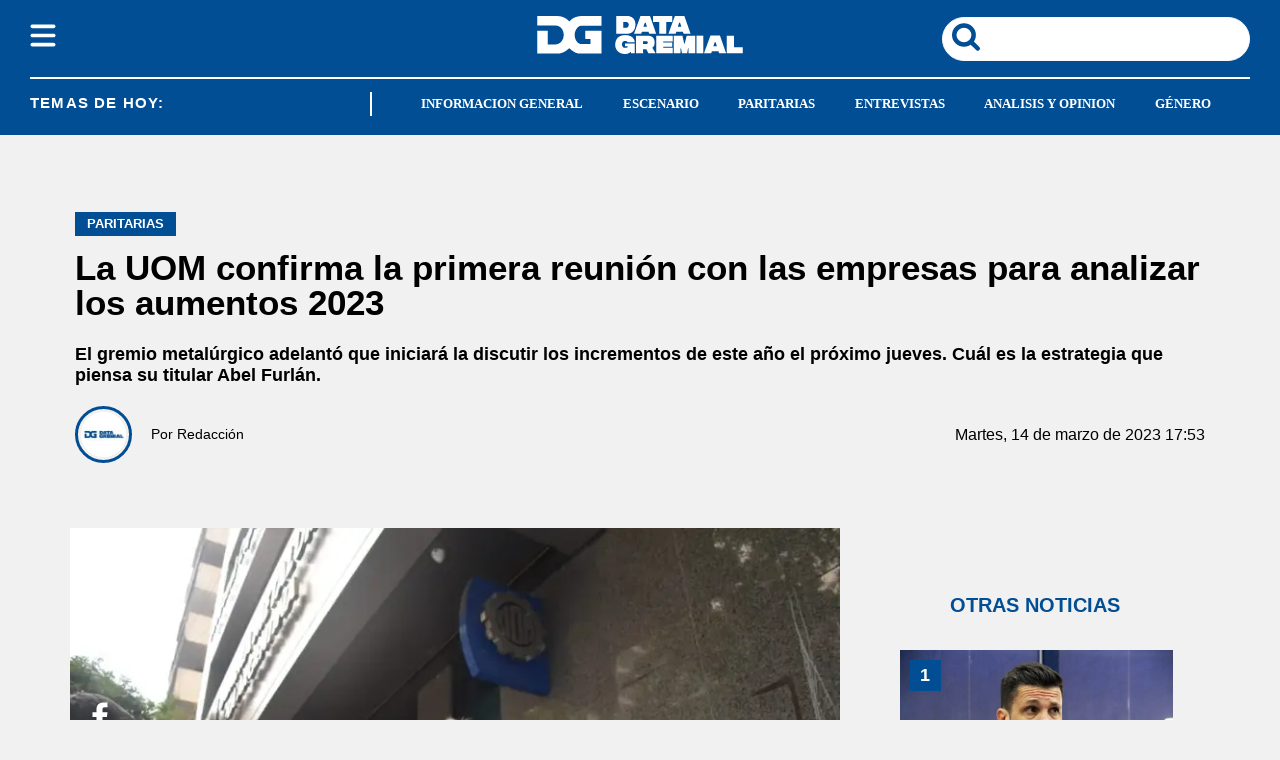

--- FILE ---
content_type: text/html; charset=utf-8
request_url: https://www.datagremial.com/paritarias/la-uom-confirma-la-primera-reunion-con-las-empresas-para-analizar-los-aumentos-2023-202331417530
body_size: 32872
content:
<!doctype html><html lang="es"><head><meta charset="utf-8"><meta name="viewport" content="width=device-width, initial-scale=1, minimum-scale=1, user-scalable=yes"><link as="script" crossorigin="anonymous" href="https://cdn.ampproject.org/v0.mjs" rel="modulepreload"><link rel="preconnect" href="https://www.googletagmanager.com"><link rel="preconnect" href="https://cdn.ampproject.org"><link rel="preload" as="image" href="/img/estructura/logo_new_h.svg"><link rel="preload" as="image" href="/img/estructura/logo_new.svg"><link rel="preconnect" href="https://fonts.googleapis.com"><link rel="preconnect" href="https://fonts.gstatic.com" crossorigin><link rel="preload" as="image" href="https://pxcdn.datagremial.com/gremial/032023/1678827295543.webp?cw=350&amp;ch=197&amp;extw=jpg" media="(max-width: 767px)"><link rel="preload" as="image" href="https://pxcdn.datagremial.com/gremial/032023/1678827295543.webp?cw=720&amp;ch=405&amp;extw=jpg" media="(min-width: 768px) and (max-width: 1023px)"><link rel="preload" as="image" href="https://pxcdn.datagremial.com/gremial/032023/1678827295543.webp?cw=800&amp;ch=449&amp;extw=jpg" media="(min-width: 1024px)"><meta name="language" content="es"><meta name="robots" content="index, follow, max-snippet:-1, max-image-preview:large, max-video-preview:-1"><meta name="distribution" content="global"><meta name="rating" content="general"><meta itemprop="genre" content="News"><meta http-equiv="X-UA-Compatible" content="IE=edge"><meta http-equiv="Content-Type" content="text/html; charset=utf-8"><meta name="twitter:card" content="summary_large_image"><meta name="twitter:site" content="@datagremialcom"><meta property="og:title" content="La UOM confirma la primera reuni&#xF3;n con las empresas para analizar los aumentos 2023"><meta name="twitter:title" content="La UOM confirma la primera reuni&#xF3;n con las empresas para analizar los aumentos 2023"><meta name="twitter:creator" content="@datagremialcom"><meta property="og:site_name" content="Data Gremial"><meta itemprop="headline" content="La UOM confirma la primera reuni&#xF3;n con las empresas para analizar los aumentos 2023"><meta name="publisher" content="Data Gremial"><meta name="description" content="El gremio metal&#xFA;rgico adelant&#xF3; que iniciar&#xE1; la discutir los incrementos de este a&#xF1;o el pr&#xF3;ximo jueves. Cu&#xE1;l es la estrategia que piensa su titular Abel Furl&#xE1;n."><meta itemprop="url" content="https://www.datagremial.com/paritarias/la-uom-confirma-la-primera-reunion-con-las-empresas-para-analizar-los-aumentos-2023-202331417530"><meta property="og:url" content="https://www.datagremial.com/paritarias/la-uom-confirma-la-primera-reunion-con-las-empresas-para-analizar-los-aumentos-2023-202331417530"><meta property="og:description" content="El gremio metal&#xFA;rgico adelant&#xF3; que iniciar&#xE1; la discutir los incrementos de este a&#xF1;o el pr&#xF3;ximo jueves. Cu&#xE1;l es la estrategia que piensa su titular Abel Furl&#xE1;n."><meta name="twitter:description" content="El gremio metal&#xFA;rgico adelant&#xF3; que iniciar&#xE1; la discutir los incrementos de este a&#xF1;o el pr&#xF3;ximo jueves. Cu&#xE1;l es la estrategia que piensa su titular Abel Furl&#xE1;n."><meta name="twitter:label1" content="Escrito por"><meta name="twitter:data1" content="Data Gremial"><meta name="twitter:label2" content="Tiempo de lectura"><meta name="twitter:data2" content="3 minutos"><meta property="og:image" content="https://pxcdn.datagremial.com/gremial/032023/1678827295543.jpg?&amp;cw=1200&amp;ch=630"><meta property="og:width" content="1200"><meta property="og:height" content="630"><meta name="twitter:image" content="https://pxcdn.datagremial.com/gremial/032023/1678827295543.jpg?&amp;cw=1200&amp;ch=630"><meta property="fb:app_id" content="551524789949108"><meta property="fb:pages" content="datagremial"><meta name="author" content="Data Gremial"><meta itemprop="author" content="Data Gremial"><meta itemprop="name" content="Data Gremial"><meta itemprop="datePublished" content="2023-03-14T20:57:27.515Z"><meta itemprop="dateModified" content="2023-03-14T20:57:27.513Z"><meta property="og:type" content="article"><meta name="theme-color" content="#ffffff"><meta name="application-name" content="Data Gremial"><meta name="apple-mobile-web-app-status-bar-style" content="black-translucent"><meta name="msapplication-TileImage" content="https://www.datagremial.com/img/favicons/ms-icon-144x144.png"><style amp-runtime i-amphtml-version="012512221826001">html{overflow-x:hidden!important}html.i-amphtml-fie{height:100%!important;width:100%!important}html:not([amp4ads]),html:not([amp4ads]) body{height:auto!important}html:not([amp4ads]) body{margin:0!important}body{-webkit-text-size-adjust:100%;-moz-text-size-adjust:100%;-ms-text-size-adjust:100%;text-size-adjust:100%}html.i-amphtml-singledoc.i-amphtml-embedded{-ms-touch-action:pan-y pinch-zoom;touch-action:pan-y pinch-zoom}html.i-amphtml-fie>body,html.i-amphtml-singledoc>body{overflow:visible!important}html.i-amphtml-fie:not(.i-amphtml-inabox)>body,html.i-amphtml-singledoc:not(.i-amphtml-inabox)>body{position:relative!important}html.i-amphtml-ios-embed-legacy>body{overflow-x:hidden!important;overflow-y:auto!important;position:absolute!important}html.i-amphtml-ios-embed{overflow-y:auto!important;position:static}#i-amphtml-wrapper{overflow-x:hidden!important;overflow-y:auto!important;position:absolute!important;top:0!important;left:0!important;right:0!important;bottom:0!important;margin:0!important;display:block!important}html.i-amphtml-ios-embed.i-amphtml-ios-overscroll,html.i-amphtml-ios-embed.i-amphtml-ios-overscroll>#i-amphtml-wrapper{-webkit-overflow-scrolling:touch!important}#i-amphtml-wrapper>body{position:relative!important;border-top:1px solid transparent!important}#i-amphtml-wrapper+body{visibility:visible}#i-amphtml-wrapper+body .i-amphtml-lightbox-element,#i-amphtml-wrapper+body[i-amphtml-lightbox]{visibility:hidden}#i-amphtml-wrapper+body[i-amphtml-lightbox] .i-amphtml-lightbox-element{visibility:visible}#i-amphtml-wrapper.i-amphtml-scroll-disabled,.i-amphtml-scroll-disabled{overflow-x:hidden!important;overflow-y:hidden!important}amp-instagram{padding:54px 0px 0px!important;background-color:#fff}amp-iframe iframe{box-sizing:border-box!important}[amp-access][amp-access-hide]{display:none}[subscriptions-dialog],body:not(.i-amphtml-subs-ready) [subscriptions-action],body:not(.i-amphtml-subs-ready) [subscriptions-section]{display:none!important}amp-experiment,amp-live-list>[update]{display:none}amp-list[resizable-children]>.i-amphtml-loading-container.amp-hidden{display:none!important}amp-list [fetch-error],amp-list[load-more] [load-more-button],amp-list[load-more] [load-more-end],amp-list[load-more] [load-more-failed],amp-list[load-more] [load-more-loading]{display:none}amp-list[diffable] div[role=list]{display:block}amp-story-page,amp-story[standalone]{min-height:1px!important;display:block!important;height:100%!important;margin:0!important;padding:0!important;overflow:hidden!important;width:100%!important}amp-story[standalone]{background-color:#000!important;position:relative!important}amp-story-page{background-color:#757575}amp-story .amp-active>div,amp-story .i-amphtml-loader-background{display:none!important}amp-story-page:not(:first-of-type):not([distance]):not([active]){transform:translateY(1000vh)!important}amp-autocomplete{position:relative!important;display:inline-block!important}amp-autocomplete>input,amp-autocomplete>textarea{padding:0.5rem;border:1px solid rgba(0,0,0,.33)}.i-amphtml-autocomplete-results,amp-autocomplete>input,amp-autocomplete>textarea{font-size:1rem;line-height:1.5rem}[amp-fx^=fly-in]{visibility:hidden}amp-script[nodom],amp-script[sandboxed]{position:fixed!important;top:0!important;width:1px!important;height:1px!important;overflow:hidden!important;visibility:hidden}
/*# sourceURL=/css/ampdoc.css*/[hidden]{display:none!important}.i-amphtml-element{display:inline-block}.i-amphtml-blurry-placeholder{transition:opacity 0.3s cubic-bezier(0.0,0.0,0.2,1)!important;pointer-events:none}[layout=nodisplay]:not(.i-amphtml-element){display:none!important}.i-amphtml-layout-fixed,[layout=fixed][width][height]:not(.i-amphtml-layout-fixed){display:inline-block;position:relative}.i-amphtml-layout-responsive,[layout=responsive][width][height]:not(.i-amphtml-layout-responsive),[width][height][heights]:not([layout]):not(.i-amphtml-layout-responsive),[width][height][sizes]:not(img):not([layout]):not(.i-amphtml-layout-responsive){display:block;position:relative}.i-amphtml-layout-intrinsic,[layout=intrinsic][width][height]:not(.i-amphtml-layout-intrinsic){display:inline-block;position:relative;max-width:100%}.i-amphtml-layout-intrinsic .i-amphtml-sizer{max-width:100%}.i-amphtml-intrinsic-sizer{max-width:100%;display:block!important}.i-amphtml-layout-container,.i-amphtml-layout-fixed-height,[layout=container],[layout=fixed-height][height]:not(.i-amphtml-layout-fixed-height){display:block;position:relative}.i-amphtml-layout-fill,.i-amphtml-layout-fill.i-amphtml-notbuilt,[layout=fill]:not(.i-amphtml-layout-fill),body noscript>*{display:block;overflow:hidden!important;position:absolute;top:0;left:0;bottom:0;right:0}body noscript>*{position:absolute!important;width:100%;height:100%;z-index:2}body noscript{display:inline!important}.i-amphtml-layout-flex-item,[layout=flex-item]:not(.i-amphtml-layout-flex-item){display:block;position:relative;-ms-flex:1 1 auto;flex:1 1 auto}.i-amphtml-layout-fluid{position:relative}.i-amphtml-layout-size-defined{overflow:hidden!important}.i-amphtml-layout-awaiting-size{position:absolute!important;top:auto!important;bottom:auto!important}i-amphtml-sizer{display:block!important}@supports (aspect-ratio:1/1){i-amphtml-sizer.i-amphtml-disable-ar{display:none!important}}.i-amphtml-blurry-placeholder,.i-amphtml-fill-content{display:block;height:0;max-height:100%;max-width:100%;min-height:100%;min-width:100%;width:0;margin:auto}.i-amphtml-layout-size-defined .i-amphtml-fill-content{position:absolute;top:0;left:0;bottom:0;right:0}.i-amphtml-replaced-content,.i-amphtml-screen-reader{padding:0!important;border:none!important}.i-amphtml-screen-reader{position:fixed!important;top:0px!important;left:0px!important;width:4px!important;height:4px!important;opacity:0!important;overflow:hidden!important;margin:0!important;display:block!important;visibility:visible!important}.i-amphtml-screen-reader~.i-amphtml-screen-reader{left:8px!important}.i-amphtml-screen-reader~.i-amphtml-screen-reader~.i-amphtml-screen-reader{left:12px!important}.i-amphtml-screen-reader~.i-amphtml-screen-reader~.i-amphtml-screen-reader~.i-amphtml-screen-reader{left:16px!important}.i-amphtml-unresolved{position:relative;overflow:hidden!important}.i-amphtml-select-disabled{-webkit-user-select:none!important;-ms-user-select:none!important;user-select:none!important}.i-amphtml-notbuilt,[layout]:not(.i-amphtml-element),[width][height][heights]:not([layout]):not(.i-amphtml-element),[width][height][sizes]:not(img):not([layout]):not(.i-amphtml-element){position:relative;overflow:hidden!important;color:transparent!important}.i-amphtml-notbuilt:not(.i-amphtml-layout-container)>*,[layout]:not([layout=container]):not(.i-amphtml-element)>*,[width][height][heights]:not([layout]):not(.i-amphtml-element)>*,[width][height][sizes]:not([layout]):not(.i-amphtml-element)>*{display:none}amp-img:not(.i-amphtml-element)[i-amphtml-ssr]>img.i-amphtml-fill-content{display:block}.i-amphtml-notbuilt:not(.i-amphtml-layout-container),[layout]:not([layout=container]):not(.i-amphtml-element),[width][height][heights]:not([layout]):not(.i-amphtml-element),[width][height][sizes]:not(img):not([layout]):not(.i-amphtml-element){color:transparent!important;line-height:0!important}.i-amphtml-ghost{visibility:hidden!important}.i-amphtml-element>[placeholder],[layout]:not(.i-amphtml-element)>[placeholder],[width][height][heights]:not([layout]):not(.i-amphtml-element)>[placeholder],[width][height][sizes]:not([layout]):not(.i-amphtml-element)>[placeholder]{display:block;line-height:normal}.i-amphtml-element>[placeholder].amp-hidden,.i-amphtml-element>[placeholder].hidden{visibility:hidden}.i-amphtml-element:not(.amp-notsupported)>[fallback],.i-amphtml-layout-container>[placeholder].amp-hidden,.i-amphtml-layout-container>[placeholder].hidden{display:none}.i-amphtml-layout-size-defined>[fallback],.i-amphtml-layout-size-defined>[placeholder]{position:absolute!important;top:0!important;left:0!important;right:0!important;bottom:0!important;z-index:1}amp-img[i-amphtml-ssr]:not(.i-amphtml-element)>[placeholder]{z-index:auto}.i-amphtml-notbuilt>[placeholder]{display:block!important}.i-amphtml-hidden-by-media-query{display:none!important}.i-amphtml-element-error{background:red!important;color:#fff!important;position:relative!important}.i-amphtml-element-error:before{content:attr(error-message)}i-amp-scroll-container,i-amphtml-scroll-container{position:absolute;top:0;left:0;right:0;bottom:0;display:block}i-amp-scroll-container.amp-active,i-amphtml-scroll-container.amp-active{overflow:auto;-webkit-overflow-scrolling:touch}.i-amphtml-loading-container{display:block!important;pointer-events:none;z-index:1}.i-amphtml-notbuilt>.i-amphtml-loading-container{display:block!important}.i-amphtml-loading-container.amp-hidden{visibility:hidden}.i-amphtml-element>[overflow]{cursor:pointer;position:relative;z-index:2;visibility:hidden;display:initial;line-height:normal}.i-amphtml-layout-size-defined>[overflow]{position:absolute}.i-amphtml-element>[overflow].amp-visible{visibility:visible}template{display:none!important}.amp-border-box,.amp-border-box *,.amp-border-box :after,.amp-border-box :before{box-sizing:border-box}amp-pixel{display:none!important}amp-analytics,amp-auto-ads,amp-story-auto-ads{position:fixed!important;top:0!important;width:1px!important;height:1px!important;overflow:hidden!important;visibility:hidden}amp-story{visibility:hidden!important}html.i-amphtml-fie>amp-analytics{position:initial!important}[visible-when-invalid]:not(.visible),form [submit-error],form [submit-success],form [submitting]{display:none}amp-accordion{display:block!important}@media (min-width:1px){:where(amp-accordion>section)>:first-child{margin:0;background-color:#efefef;padding-right:20px;border:1px solid #dfdfdf}:where(amp-accordion>section)>:last-child{margin:0}}amp-accordion>section{float:none!important}amp-accordion>section>*{float:none!important;display:block!important;overflow:hidden!important;position:relative!important}amp-accordion,amp-accordion>section{margin:0}amp-accordion:not(.i-amphtml-built)>section>:last-child{display:none!important}amp-accordion:not(.i-amphtml-built)>section[expanded]>:last-child{display:block!important}
/*# sourceURL=/css/ampshared.css*/</style><script data-auto async src="https://cdn.ampproject.org/v0.mjs" type="module" crossorigin="anonymous"></script><script async nomodule src="https://cdn.ampproject.org/v0.js"></script><script async custom-element="amp-accordion" src="https://cdn.ampproject.org/v0/amp-accordion-0.1.mjs" type="module" crossorigin="anonymous"></script><script async nomodule src="https://cdn.ampproject.org/v0/amp-accordion-0.1.js" custom-element="amp-accordion"></script><script async src="https://cdn.ampproject.org/v0/amp-ad-0.1.mjs" custom-element="amp-ad" type="module" crossorigin="anonymous"></script><script async nomodule src="https://cdn.ampproject.org/v0/amp-ad-0.1.js" custom-element="amp-ad"></script><script async src="https://cdn.ampproject.org/v0/amp-analytics-0.1.mjs" custom-element="amp-analytics" type="module" crossorigin="anonymous"></script><script async nomodule src="https://cdn.ampproject.org/v0/amp-analytics-0.1.js" custom-element="amp-analytics"></script><script async custom-element="amp-bind" src="https://cdn.ampproject.org/v0/amp-bind-0.1.mjs" type="module" crossorigin="anonymous"></script><script async nomodule src="https://cdn.ampproject.org/v0/amp-bind-0.1.js" custom-element="amp-bind"></script><script async custom-element="amp-carousel" src="https://cdn.ampproject.org/v0/amp-carousel-0.1.mjs" type="module" crossorigin="anonymous"></script><script async nomodule src="https://cdn.ampproject.org/v0/amp-carousel-0.1.js" custom-element="amp-carousel"></script><script async src="https://cdn.ampproject.org/v0/amp-facebook-0.1.mjs" custom-element="amp-facebook" type="module" crossorigin="anonymous"></script><script async nomodule src="https://cdn.ampproject.org/v0/amp-facebook-0.1.js" custom-element="amp-facebook"></script><script async custom-element="amp-facebook-comments" src="https://cdn.ampproject.org/v0/amp-facebook-comments-0.1.mjs" type="module" crossorigin="anonymous"></script><script async nomodule src="https://cdn.ampproject.org/v0/amp-facebook-comments-0.1.js" custom-element="amp-facebook-comments"></script><script async custom-element="amp-fit-text" src="https://cdn.ampproject.org/v0/amp-fit-text-0.1.mjs" type="module" crossorigin="anonymous"></script><script async nomodule src="https://cdn.ampproject.org/v0/amp-fit-text-0.1.js" custom-element="amp-fit-text"></script><script async src="https://cdn.ampproject.org/v0/amp-form-0.1.mjs" custom-element="amp-form" type="module" crossorigin="anonymous"></script><script async nomodule src="https://cdn.ampproject.org/v0/amp-form-0.1.js" custom-element="amp-form"></script><script async custom-element="amp-lightbox-gallery" src="https://cdn.ampproject.org/v0/amp-lightbox-gallery-0.1.mjs" type="module" crossorigin="anonymous"></script><script async nomodule src="https://cdn.ampproject.org/v0/amp-lightbox-gallery-0.1.js" custom-element="amp-lightbox-gallery"></script><script async custom-element="amp-selector" src="https://cdn.ampproject.org/v0/amp-selector-0.1.mjs" type="module" crossorigin="anonymous"></script><script async nomodule src="https://cdn.ampproject.org/v0/amp-selector-0.1.js" custom-element="amp-selector"></script><script async src="https://cdn.ampproject.org/v0/amp-sidebar-0.1.mjs" custom-element="amp-sidebar" type="module" crossorigin="anonymous"></script><script async nomodule src="https://cdn.ampproject.org/v0/amp-sidebar-0.1.js" custom-element="amp-sidebar"></script><script async src="https://cdn.ampproject.org/v0/amp-social-share-0.1.mjs" custom-element="amp-social-share" type="module" crossorigin="anonymous"></script><script async nomodule src="https://cdn.ampproject.org/v0/amp-social-share-0.1.js" custom-element="amp-social-share"></script><script async custom-element="amp-sticky-ad" src="https://cdn.ampproject.org/v0/amp-sticky-ad-1.0.mjs" type="module" crossorigin="anonymous"></script><script async nomodule src="https://cdn.ampproject.org/v0/amp-sticky-ad-1.0.js" custom-element="amp-sticky-ad"></script><script async src="https://cdn.ampproject.org/v0/amp-twitter-0.1.mjs" custom-element="amp-twitter" type="module" crossorigin="anonymous"></script><script async nomodule src="https://cdn.ampproject.org/v0/amp-twitter-0.1.js" custom-element="amp-twitter"></script><script async custom-element="amp-vimeo" src="https://cdn.ampproject.org/v0/amp-vimeo-0.1.mjs" type="module" crossorigin="anonymous"></script><script async nomodule src="https://cdn.ampproject.org/v0/amp-vimeo-0.1.js" custom-element="amp-vimeo"></script><script class="borrarScript" custom-element="comscore">var _comscore = _comscore || [];
          _comscore.push({
            c1: "2", c2: "37051645",
            options: {
                enableFirstPartyCookie: true,
                bypassUserConsentRequirementFor1PCookie: true
                }
            });
          (function() {
            var s = document.createElement("script"), el = document.getElementsByTagName("script")[0]; s.async = true;
            s.src = "https://sb.scorecardresearch.com/cs/37051645/beacon.js";
            el.parentNode.insertBefore(s, el);
          })();</script><script class="borrarScript" async custom-element="gpt-securepubads" src="https://securepubads.g.doubleclick.net/tag/js/gpt.js"></script><link rel="shortcut icon" href="https://www.datagremial.com/img/favicons/favicon-16x16.png"><link rel="icon" type="image/png" sizes="36x36" href="https://www.datagremial.com/img/favicons/android-icon-36x36.png"><link rel="icon" type="image/png" sizes="48x48" href="https://www.datagremial.com/img/favicons/android-icon-48x48.png"><link rel="icon" type="image/png" sizes="72x72" href="https://www.datagremial.com/img/favicons/android-icon-72x72.png"><link rel="icon" type="image/png" sizes="96x96" href="https://www.datagremial.com/img/favicons/android-icon-96x96.png"><link rel="icon" type="image/png" sizes="144x144" href="https://www.datagremial.com/img/favicons/android-icon-144x144.png"><link rel="icon" type="image/png" sizes="192x192" href="https://www.datagremial.com/img/favicons/android-icon-192x192.png"><title>La UOM confirma la primera reuni&#xF3;n con las empresas para analizar los aumentos 2023</title><link rel="canonical" href="https://www.datagremial.com/paritarias/la-uom-confirma-la-primera-reunion-con-las-empresas-para-analizar-los-aumentos-2023-202331417530"><link rel="apple-touch-icon" sizes="57x57" href="https://www.datagremial.com/img/favicons/favicons/apple-icon-57x57.png"><link rel="apple-touch-icon" sizes="60x60" href="https://www.datagremial.com/img/favicons/apple-icon-60x60.png"><link rel="apple-touch-icon" sizes="72x72" href="https://www.datagremial.com/img/favicons/apple-icon-72x72.png"><link rel="apple-touch-icon" sizes="76x76" href="https://www.datagremial.com/img/favicons/apple-icon-76x76.png"><link rel="apple-touch-icon" sizes="114x114" href="https://www.datagremial.com/img/favicons/apple-icon-114x114.png"><link rel="apple-touch-icon" sizes="120x120" href="https://www.datagremial.com/img/favicons/apple-icon-120x120.png"><link rel="apple-touch-icon" sizes="144x144" href="https://www.datagremial.com/img/favicons/apple-icon-144x144.png"><link rel="apple-touch-icon" sizes="152x152" href="https://www.datagremial.com/img/favicons/apple-icon-152x152.png"><link rel="apple-touch-icon" sizes="180x180" href="https://www.datagremial.com/img/favicons/apple-icon-180x180.png"><link rel="manifest" href="https://www.datagremial.com/img/favicons/manifest.json"><div class="borrarScript"><script class="borrarScript" async custom-element="js_custom" type="text/javascript" src="/js/all.min.4a35df4.js"></script><script async custom-element="config-publis">window.googletag = window.googletag || {cmd: []};
        		var PX_DATA_EXPAND = 300;
            var PX_SPOT_DESKTOP = 1024;
        		googletag.cmd.push(function() {
        			googletag.pubads().setTargeting('isAMP', 'false');
        		});</script><script async custom-element="config-pub-nota">googletag.cmd.push(function() {
                googletag.pubads().setTargeting('idNota', '6410dee72ba0380013625a47');
                googletag.pubads().setTargeting('Seccion', 'paritarias');
                googletag.pubads().setTargeting('Url', '/paritarias/la-uom-confirma-la-primera-reunion-con-las-empresas-para-analizar-los-aumentos-2023-202331417530');
                googletag.pubads().setTargeting('Subseccion', "[]");
                googletag.pubads().setTargeting('Tag', "['UOM', 'Paritarias 2023', 'Abel Furlán']");
                googletag.pubads().enableSingleRequest();
                googletag.enableServices();
              });</script></div><script type="application/ld+json">{"@context":"http://schema.org","@type":"NewsArticle","@id":"https://www.datagremial.com/paritarias/la-uom-confirma-la-primera-reunion-con-las-empresas-para-analizar-los-aumentos-2023-202331417530","name":"","genre":"News","datePublished":"2023-03-14T20:57:27.515Z","author":{"@type":"Organization","name":"Data Gremial","url":"https://www.datagremial.com"},"dateModified":"2023-03-14T20:57:27.513Z","mainEntityOfPage":"https://www.datagremial.com/paritarias/la-uom-confirma-la-primera-reunion-con-las-empresas-para-analizar-los-aumentos-2023-202331417530","headline":"La UOM confirma la primera reunión con las empresas para analizar los aumentos 2023","alternativeHeadline":"PARITARIAS ","description":"El gremio metalúrgico adelantó que iniciará la discutir los incrementos de este año el próximo jueves. Cuál es la estrategia que piensa su titular Abel Furlán.","publisher":{"@type":"NewsMediaOrganization","name":"Data Gremial","url":"https://www.datagremial.com","sameAs":["https://twitter.com/datagremialcom","https://www.facebook.com/datagremial","https://www.instagram.com/datagremial"],"logo":{"@type":"ImageObject","url":"https://www.datagremial.com/img/datos-estructurados/logo-amp-js3.png","width":600,"height":60}},"articleSection":"Paritarias","thumbnailUrl ":"https://pxcdn.datagremial.com/gremial/032023/1678827295543.jpg?cw=1500\u0026ch=843","image":{"@type":"ImageObject","url":"https://pxcdn.datagremial.com/gremial/032023/1678827295543.jpg","width":1500,"height":843}}</script><style amp-custom><link rel="preconnect" href="https://fonts.googleapis.com"><link rel="preconnect" href="https://fonts.gstatic.com" crossorigin>html,abbr,address,article,aside,audio,b,blockquote,body,caption,cite,code,dd,del,dfn,div,dl,dt,em,fieldset,figure,footer,form,h1,h2,h3,h4,h5,h6,header,i,iframe,img,ins,kbd,label,legend,li,main,mark,menu,nav,object,ol,p,pre,q,samp,section,small,span,strong,sub,sup,table,tbody,td,tfoot,th,thead,time,tr,ul,var,video{margin:0;padding:0;border:0;outline:0;vertical-align:baseline;background:transparent}article,aside,details,figcaption,figure,footer,header,main,menu,nav,section,summary{display:block}*,:after,:before{-webkit-box-sizing:border-box;-moz-box-sizing:border-box;-ms-box-sizing:border-box;-o-box-sizing:border-box;box-sizing:border-box}img{max-width:100%;border-width:0;vertical-align:middle;-ms-interpolation-mode:bicubic}form{margin:0 0 1.5}form fieldset{margin-bottom:1.5;padding:0;border-width:0}form legend{display:block;width:100%;margin-bottom:3;padding:0;color:#4d4d4d;border:0;border-bottom:1px solid #bfbfbf;white-space:normal}form legend small{font-size:.6rem;color:#bfbfbf}form p{margin-bottom:.75}form ul{list-style-type:none;margin:0 0 1.5;padding:0}form br{display:none}button,input,label,select,textarea{border-radius:3px;vertical-align:baseline}button,input,select,textarea{font-family:Roboto,sans-serif;-webkit-box-sizing:border-box;-moz-box-sizing:border-box;-ms-box-sizing:border-box;box-sizing:border-box}label{margin-bottom:.1875;font-weight:700;cursor:pointer}input,label,select,textarea{display:inline-block;color:#4d4d4d}input,select,textarea{vertical-align:middle;width:100%;padding:4px;margin-bottom:1.5;background-color:#fff;border:1px solid #bfbfbf;-webkit-appearance:none;-moz-appearance:none;appearance:none}input:hover,select:hover,textarea:hover{border-color:grey}.input-small{width:60px}.input-medium{width:150px}.input-big{width:300px}input[type=image]{width:auto;height:auto;padding:0;margin:3px 0;line-height:normal;cursor:pointer}input[type=checkbox],input[type=radio]{padding:0;margin:0 3px 0 0;line-height:normal;cursor:pointer;background-color:#fff}input[type=checkbox]:checked,input[type=radio]:checked{background-color:#bfbfbf;border-color:#fff;border-width:1px;box-shadow:0 0 0 1px #bfbfbf}input[type=radio]{border-radius:100%}label input[type=checkbox],label input[type=radio]{margin-right:15px}input[type=image]{border:0}input[type=file],input[type=image]{-webkit-box-shadow:none;box-shadow:none}input[type=file]{width:auto;padding:initial;line-height:normal;border:initial;background-color:transparent;background-color:initial}input[type=button],input[type=reset],input[type=submit]{width:auto;height:auto;cursor:pointer;overflow:visible}textarea{resize:vertical;height:auto;overflow:auto;vertical-align:top}input[type=hidden]{display:none}input[disabled],input[readonly],select[disabled],select[readonly],textarea[disabled],textarea[readonly]{-webkit-opacity:.5;-moz-opacity:.5;opacity:.5;cursor:not-allowed}input:focus,textarea:focus{border-color:#024e94,40%;box-shadow:0 0 1px 1px #bfbfbf;outline:0}::-webkit-input-placeholder{font-size:.8rem}input:-moz-placeholder{font-size:.8rem}.form{font-size:1rem;width:100%;margin:0}.form__label{color:#000;display:block;font-weight:400}.form__control,.form__label{position:relative;font-size:inherit}.form__control{box-sizing:border-box;clear:both;text-align:inherit;flex-grow:1}.form__input--checkbox,.form__input--date,.form__input--number,.form__input--radio,.form__input--text{font-size:inherit;margin:0}.form__textarea{resize:none;overflow:auto;font-size:inherit}.form__select{background:url(http://cdn1.iconfinder.com/data/icons/cc_mono_icon_set/blacks/16x16/br_down.png) no-repeat 99%}.form__option,.form__select{font-size:inherit}.form__submit{background-color:#fff;border-color:#dbdbdb;border-width:1px;color:#363636;cursor:pointer;justify-content:center;padding:calc(.5em - 1px) 1em;text-align:center;border-radius:3px;white-space:nowrap}.form__field{margin-bottom:1rem}.form__field.is-grouped{display:flex;flex-wrap:wrap;justify-content:space-between}.form__field.is-grouped>.form__control{width:100%;flex-shrink:0}.form__field.has-addons{display:flex;justify-content:flex-start}.form__field.has-addons .form__control:first-child:not(:only-child),.form__field.has-addons .form__control:first-child:not(:only-child) .form__input--text{border-bottom-right-radius:0;border-top-right-radius:0;border:0}.form__field.has-addons .form__control:last-child:not(:only-child),.form__field.has-addons .form__control:last-child:not(:only-child) .form__submit{border-bottom-left-radius:0;border-top-left-radius:0;border-left:1px solid #ccc;flex-grow:0}.form .loading-message{display:none}.form.amp-form-submitting .loading-message{display:block}.btn--brand,.btn--brand-color{display:inline-block;line-height:normal;color:#4d4d4d;text-align:center;vertical-align:middle;font-size:1rem;white-space:nowrap;background-color:transparent;border:solid;border-width:1px 1px 2px;cursor:pointer;margin:0;padding:8px 16px;border-radius:3px;-webkit-transition:all .3s ease-in;-moz-transition:all .3s ease-in;-ms-transition:all .3s ease-in;-o-transition:all .3s ease-in;transition:all .3s ease-in}.btn--brand-color:hover,.btn--brand:hover{text-decoration:none;color:#4d4d4d}.btn--brand-color:active,.btn--brand-color:focus,.btn--brand:active,.btn--brand:focus{outline:0}.btn--brand-color:visited,.btn--brand:visited{color:#4d4d4d}.btn--brand,.btn--brand:hover,.btn--brand:visited{color:#024e94}.btn--brand-color{background-color:#024e94;color:#fff;border-radius:4px;margin:15px 0}.btn--brand-color:hover,.btn--brand-color:visited{color:#fff}.btn--link,.btn--link:hover,.btn--link:visited{color:#024e94}.is-fullwidth{width:100%}.is-1by1,.is-square{padding-top:100%}.is-5by4{padding-top:80%}.is-4by3{padding-top:75%}.is-3by2{padding-top:66.6666%}.is-5by3{padding-top:60%}.is-16by9{padding-top:56.25%}.is-2by1{padding-top:50%}.is-3by1{padding-top:33.3333%}.is-4by5{padding-top:125%}.is-3by4{padding-top:133.3333%}.is-2by3{padding-top:150%}.is-3by5{padding-top:166.6666%}.is-9by16{padding-top:177.7777%}.is-1by2{padding-top:200%}.is-1by3{padding-top:300%}a{text-decoration:none;outline:0}a,a:hover,a:visited{color:color-brand(color-brand)}a:hover{text-decoration:underline}a:focus{outline:thin dotted;color:color-brand(color-brand)}a:active,a:hover{outline:0}h1,h2,h3,h4,h5,h6{margin:0;font-family:Roboto,sans-serif;font-weight:400;color:inherit;text-rendering:optimizelegibility}h1.altheader,h2.altheader,h3.altheader,h4.altheader,h5.altheader,h6.altheader{color:#4d4d4d;text-transform:uppercase;display:block}.h1,h1{font-size:2.5rem}.h1,.h2,h1,h2{margin-bottom:0;line-height:1.5}.h2,h2{font-size:2.4rem}.h3,h3{font-size:2.1rem}.h3,.h4,h3,h4{margin-bottom:0;line-height:1.5}.h4,h4{font-size:1.8rem}.h5,h5{font-size:1.6rem}.h5,.h6,h5,h6{margin-bottom:0;line-height:1.5}.h6,h6{font-size:1.4rem}address,dl,ol,p,ul{margin-bottom:1.5;line-height:1.5}small{font-size:.6rem;color:#4d4d4d}ol,ul{margin:0 0 1.5;padding:0 0 0 60px}li ol,li ul{margin:0}blockquote{margin:0 0 1.5;padding-left:60px;border-left:2px solid #f2f2f2;font-family:Poppins,sans-serif;font-style:normal}blockquote p{font-size:.8rem;color:#4d4d4d;line-height:1.5}blockquote p,q{font-style:italic}q{quotes:none}blockquote p:after,blockquote p:before,q:after,q:before{content:""}cite{font-style:normal}dd,dl{margin-bottom:1.5}dt{font-weight:700}.dl-horizontal dt{float:left;clear:left;width:20.25%;text-align:right}.dl-horizontal dd{margin-left:22.78%}abbr[title]{border-bottom:1px dotted #f2f2f2;cursor:help}b,strong{font-weight:700}dfn{font-style:italic}ins{background-color:#fff;text-decoration:none}ins,mark{color:#4d4d4d}mark{background-color:#ff0}code,kbd,pre,samp{font-family:Courier New,monospace;font-size:.8rem;line-height:1.5}code{background-color:#f5f2f0;padding:.1em .3em;border-radius:3px}pre{white-space:pre;white-space:pre-wrap;word-wrap:break-word}sub,sup{position:relative;font-size:.6rem;line-height:0;vertical-align:1.5}sup{top:-.5em}sub{bottom:-.25em}hr{clear:both;display:block;margin:1.5 0;padding:0;height:1px;border:0;border-top:1px solid #f2f2f2}.intro{font-weight:700}.font-x-small{font-size:.6rem}.font-small{font-size:.8rem}.font-normal{font-size:1rem}.font-big{font-size:1.5rem}.font-huge{font-size:2rem}.m-none{margin:0}.p-none{padding:0}.m-t-none{margin-top:0}.p-t-none{padding-top:0}.m-r-none{margin-right:0}.p-r-none{padding-right:0}.m-b-none{margin-bottom:0}.p-b-none{padding-bottom:0}.m-l-none{margin-left:0}.p-l-none{padding-left:0}.m-xxs{margin:.125rem}.p-xxs{padding:.125rem}.m-t-xxs{margin-top:.125rem}.p-t-xxs{padding-top:.125rem}.m-r-xxs{margin-right:.125rem}.p-r-xxs{padding-right:.125rem}.m-b-xxs{margin-bottom:.125rem}.p-b-xxs{padding-bottom:.125rem}.m-l-xxs{margin-left:.125rem}.p-l-xxs{padding-left:.125rem}.m-xs{margin:.25rem}.p-xs{padding:.25rem}.m-t-xs{margin-top:.25rem}.p-t-xs{padding-top:.25rem}.m-r-xs{margin-right:.25rem}.p-r-xs{padding-right:.25rem}.m-b-xs{margin-bottom:.25rem}.p-b-xs{padding-bottom:.25rem}.m-l-xs{margin-left:.25rem}.p-l-xs{padding-left:.25rem}.m-sm{margin:.5rem}.p-sm{padding:.5rem}.m-t-sm{margin-top:.5rem}.p-t-sm{padding-top:.5rem}.m-r-sm{margin-right:.5rem}.p-r-sm{padding-right:.5rem}.m-b-sm{margin-bottom:.5rem}.p-b-sm{padding-bottom:.5rem}.m-l-sm{margin-left:.5rem}.p-l-sm{padding-left:.5rem}.m-md{margin:1rem}.p-md{padding:1rem}.m-t-md{margin-top:1rem}.p-t-md{padding-top:1rem}.m-r-md{margin-right:1rem}.p-r-md{padding-right:1rem}.m-b-md{margin-bottom:1rem}.p-b-md{padding-bottom:1rem}.m-l-md{margin-left:1rem}.p-l-md{padding-left:1rem}.m-lg{margin:2rem}.p-lg{padding:2rem}.m-t-lg{margin-top:2rem}.p-t-lg{padding-top:2rem}.m-r-lg{margin-right:2rem}.p-r-lg{padding-right:2rem}.m-b-lg{margin-bottom:2rem}.p-b-lg{padding-bottom:2rem}.m-l-lg{margin-left:2rem}.p-l-lg{padding-left:2rem}.m-xl{margin:4rem}.p-xl{padding:4rem}.m-t-xl{margin-top:4rem}.p-t-xl{padding-top:4rem}.m-r-xl{margin-right:4rem}.p-r-xl{padding-right:4rem}.m-b-xl{margin-bottom:4rem}.p-b-xl{padding-bottom:4rem}.m-l-xl{margin-left:4rem}.p-l-xl{padding-left:4rem}.m-xxl{margin:8rem}.p-xxl{padding:8rem}.m-t-xxl{margin-top:8rem}.p-t-xxl{padding-top:8rem}.m-r-xxl{margin-right:8rem}.p-r-xxl{padding-right:8rem}.m-b-xxl{margin-bottom:8rem}.p-b-xxl{padding-bottom:8rem}.m-l-xxl{margin-left:8rem}.p-l-xxl{padding-left:8rem}.dropdown{display:inline-block;position:relative}.dropdown .dd-button{display:inline-block;border:1px solid grey;border-radius:4px;padding:10px 30px 10px 20px;background-color:#fff;cursor:pointer;white-space:nowrap}.dropdown .dd-input{display:none}.dropdown .dd-menu{position:absolute;top:100%;border:1px solid #ccc;border-radius:4px;padding:0;margin:2px 0 0;box-shadow:0 0 6px 0 rgba(0,0,0,.1);background-color:#fff;list-style-type:none}.dropdown .dd-input+.dd-menu{display:none}.dropdown .dd-input:checked+.dd-menu{display:block}.dropdown .dd-menu li{padding:10px 20px;cursor:pointer;white-space:nowrap}.dropdown .dd-menu li:hover{background-color:#f6f6f6}.dropdown .dd-menu li a{display:block;margin:-10px -20px;padding:10px 20px}.dropdown .dd-menu li.divider{padding:0;border-bottom:1px solid #ccc}.dropdown.dd-top .dd-menu{bottom:100%;top:auto}.dropdown.dd-right .dd-menu{right:0}.chevron:before{content:"";display:inline-block;height:10px;left:2px;position:relative;top:5px;transform:rotate(-45deg);vertical-align:top;width:10px;border-color:#000;border-style:solid;border-width:2px 2px 0 0}.chevron.right:before{left:0;transform:rotate(45deg)}.chevron.left:before{left:4px;transform:rotate(-135deg)}.chevron.bottom:before{top:0;transform:rotate(135deg)}.dropdown_list{position:relative;display:inline-block}.dropdown_list:hover .dropdown-content{display:block}.dropdown_list .dropbtn{background-color:#4caf50;color:#fff;padding:16px;font-size:16px;border:0}.dropdown_list .dropbtn:focus,.dropdown_list .dropbtn:hover{background-color:#3e8e41}.dropdown_list .dropdown-content{display:none;position:absolute;background-color:#f1f1f1;min-width:160px;box-shadow:0 8px 16px 0 rgba(0,0,0,.2);z-index:1}.dropdown_list .dropdown-content a{color:#000;padding:12px 16px;text-decoration:none;display:block}.dropdown_list .dropdown-content a:hover{background-color:#ddd}.dropdown_list_btn{position:relative;display:inline-block}.dropdown_list_btn .dropbtn{background-color:#4caf50;color:#fff;padding:16px;font-size:16px;border:0;cursor:pointer}.dropdown_list_btn .dropbtn:focus,.dropdown_list_btn .dropbtn:hover{background-color:#3e8e41}.dropdown_list_btn .dropdown-content{display:none;position:absolute;background-color:#f1f1f1;min-width:160px;box-shadow:0 8px 16px 0 rgba(0,0,0,.2);z-index:1}.dropdown_list_btn .dropdown-content a{color:#000;padding:12px 16px;text-decoration:none;display:block}.dropdown_list_btn .dropdown-content a:hover{background-color:#ddd}.dropup_list_btn{position:relative;display:inline-block}.dropup_list_btn .dropbtn{background-color:#4caf50;color:#fff;padding:16px;font-size:16px;border:0;cursor:pointer}.dropup_list_btn .dropbtn:focus,.dropup_list_btn .dropbtn:hover{background-color:#3e8e41}.dropup_list_btn .dropup-content{display:none;position:absolute;background-color:#f1f1f1;min-width:160px;box-shadow:0 8px 16px 0 rgba(0,0,0,.2);z-index:1;bottom:50px}.dropup_list_btn .dropup-content a{color:#000;padding:12px 16px;text-decoration:none;display:block}.dropup_list_btn .dropup-content a:hover{background-color:#ddd}.menu .closer,.menu input,.menu input:checked~.opener,.menu ul{display:none}.menu input:checked~.closer,.menu input:checked~ul{display:flex}.arrow{width:0;height:0;position:relative}.arrow__container{opacity:1;color:#fff;background-color:rgba(0,0,0,.07);width:50px;height:40px;position:absolute;right:0;top:0;z-index:99;display:flex;align-items:center;justify-content:center}.arrow--up{border-color:transparent transparent #84d087;border-style:solid;border-width:0 5px 7px}.arrow--up .is-inverse{border-top-color:#f16b6b}.arrow--down{border-top:7px solid #f16b6b;border-left:5px solid transparent;border-right:5px solid transparent}.arrow--down .is-inverse{border-top-color:#84d087}.arrow--equal:after{content:"=";color:#36c;top:-10px;position:absolute}amp-img.contain img{object-fit:contain}amp-selector[role=tablist].tabs-with-selector [role=tab][selected]{outline:0;border-bottom:2px solid #024e94}amp-selector[role=tablist].tabs-with-selector{display:flex}amp-selector[role=tablist].tabs-with-selector [role=tab]{width:100%;text-align:center;padding:.5rem}amp-selector.tabpanels [role=tabpanel]{display:none;padding:2rem}amp-selector.tabpanels [role=tabpanel][selected]{outline:0;display:block}amp-selector[role=tablist] [role=tab][selected]+[role=tabpanel]{display:block}amp-carousel{margin:15px 0}.amp-form-submit-success{color:#5bb75b}.amp-form-submit-error{color:#da4f49}/*!
         * Hamburgers
         * @description Tasty CSS-animated hamburgers
         * @author Jonathan Suh @jonsuh
         * @site https://jonsuh.com/hamburgers
         * @link https://github.com/jonsuh/hamburgers
         */.hamburger{padding:0;display:inline-block;cursor:pointer;transition-property:opacity,filter;transition-duration:.15s;transition-timing-function:linear;font:inherit;color:inherit;text-transform:none;background-color:transparent;border:0;margin:0;overflow:visible}.hamburger-box{width:21px;height:16px;display:inline-block;position:relative}.hamburger-box:hover .hamburger-inner,.hamburger-box:hover .hamburger-inner:after,.hamburger-box:hover .hamburger-inner:before{background-color:#024e94}.hamburger-inner{display:block;top:50%;margin-top:-1px}.hamburger-inner,.hamburger-inner:after,.hamburger-inner:before{width:21px;height:2px;background-color:#00f;border-radius:10px;position:absolute;transition-property:transform;transition-duration:.15s;transition-timing-function:ease}.hamburger-inner:after,.hamburger-inner:before{content:"";display:block}.hamburger-inner:before{top:-7px;width:21px}.hamburger-inner:after{bottom:-7px}.hamburger--squeeze .hamburger-inner{transition-duration:75ms;transition-timing-function:cubic-bezier(.55,.055,.675,.19)}.hamburger--squeeze .hamburger-inner:before{transition:top 75ms ease .12s,opacity 75ms ease}.hamburger--squeeze .hamburger-inner:after{transition:bottom 75ms ease .12s,transform 75ms cubic-bezier(.55,.055,.675,.19)}.hamburger--squeeze.is-active .hamburger-inner{transform:rotate(45deg);transition-delay:.12s;transition-timing-function:cubic-bezier(.215,.61,.355,1)}.hamburger--squeeze.is-active .hamburger-inner:before{top:0;opacity:0;transition:top 75ms ease,opacity 75ms ease .12s}.hamburger--squeeze.is-active .hamburger-inner:after{bottom:0;transform:rotate(-90deg);transition:bottom 75ms ease,transform 75ms cubic-bezier(.215,.61,.355,1) .12s}*{box-sizing:border-box}.columns{position:relative;display:-webkit-flex;align-items:flex-start;display:flex;-webkit-backface-visibility:hidden;backface-visibility:hidden;-webkit-flex-flow:row wrap;flex-flow:row wrap;width:100%}.nowrap{-webkit-flex-wrap:nowrap;flex-wrap:nowrap}.wrap-reverse{-webkit-flex-wrap:wrap-reverse;flex-wrap:wrap-reverse}.justify-start{-webkit-justify-content:flex-start;justify-content:flex-start}.justify-end{-webkit-justify-content:flex-end;justify-content:flex-end}.justify-center{-webkit-justify-content:center;justify-content:center}.justify-space{-webkit-justify-content:space-between;justify-content:space-between}.justify-around{-webkit-justify-content:space-around;justify-content:space-around}.reverse{-webkit-flex-direction:row-reverse;flex-direction:row-reverse}.vertical{-webkit-flex-direction:column;flex-direction:column}.vertical,.vertical.reverse{-webkit-flex-wrap:nowrap;flex-wrap:nowrap}.vertical.reverse{-webkit-flex-direction:column-reverse;flex-direction:column-reverse}.align-top{-webkit-align-items:flex-start;align-items:flex-start;-webkit-align-self:flex-start;align-self:flex-start}.align-bottom{-webkit-align-items:flex-end;align-items:flex-end;-webkit-align-self:flex-end;align-self:flex-end}.align-center{-webkit-align-items:center;align-items:center;-webkit-align-self:center;align-self:center}.align-baseline{-webkit-align-items:baseline;align-items:baseline}.align-stretch{-webkit-align-items:stretch;align-items:stretch}[class*=" item"],[class^=item]{display:block;flex-basis:0;flex-shrink:0;flex-grow:1;align-items:flex-start;min-height:0;min-width:0}@media(min-width:64em){[class*=" item"],[class^=item]{padding:15px}}.item.flex{display:block;width:100%;flex-basis:100%;padding:0;margin:0}@media(min-width:64em){.item.flex{flex-basis:0;display:flex}}.item.is-body{flex-basis:100%;padding:18px 0}@media(min-width:64em){.item.is-body{padding:18px 10px;max-width:calc(100% - $columna-fija);flex-basis:0}}.item.is-narrow{flex-basis:100%}@media(min-width:64em){.item.is-narrow{flex:none}}.item.is-narrow .box{padding:0;width:100%}@media(min-width:64em){.item.is-narrow .box{width:320px;margin:0 10px}}.item.clear{margin:0;padding:0}.item.is-1{flex-basis:100%}@media(min-width:64em){.item.is-1{flex:0 0 8.33333%}}.item.is-2{flex-basis:100%}@media(min-width:64em){.item.is-2{flex:0 0 16.66667%}}.item.is-3{flex-basis:100%}@media(min-width:64em){.item.is-3{flex:0 0 25%}}.item.is-4{flex-basis:100%}@media(min-width:64em){.item.is-4{flex:0 0 33.33333%}}.item.is-5{flex-basis:100%}@media(min-width:64em){.item.is-5{flex:0 0 41.66667%}}.item.is-6{flex-basis:100%}@media(min-width:64em){.item.is-6{flex:0 0 50%}}.item.is-7{flex-basis:100%}@media(min-width:64em){.item.is-7{flex:0 0 58.33333%}}.item.is-8{flex-basis:100%}@media(min-width:64em){.item.is-8{flex:0 0 66.66667%}}.item.is-9{flex-basis:100%}@media(min-width:64em){.item.is-9{flex:0 0 75%}}.item.is-10{flex-basis:100%}@media(min-width:64em){.item.is-10{flex:0 0 83.33333%}}.item.is-11{flex-basis:100%}@media(min-width:64em){.item.is-11{flex:0 0 91.66667%}}.item.is-12{flex-basis:100%}@media(min-width:64em){.item.is-12{flex:0 0 100%}}.has-margin-top-0{margin-top:0}.has-padding-top-0{padding-top:0}.has-margin-left-0{margin-left:0}.has-padding-left-0{padding-left:0}.has-margin-bottom-0{margin-bottom:0}.has-padding-bottom-0{padding-bottom:0}.has-margin-right-0{margin-right:0}.has-padding-right-0{padding-right:0}.tile{align-items:stretch;display:block;flex-basis:0;flex-grow:1;flex-shrink:1;min-height:min-content;min-height:-moz-min-content;flex-wrap:wrap}.tile.is-ancestor{margin-top:-15px}.tile.is-child{margin:0}.tile.is-parent{padding:15px}.tile.is-vertical{flex-direction:column}.tile>.tile.is-child:not(:last-child){margin-bottom:30px}@media(min-width:43.75em){.tile:not(.is-child){display:flex}.tile.is-1{flex:none;width:8.33333%}.tile.is-2{flex:none;width:16.66667%}.tile.is-3{flex:none;width:25%}.tile.is-4{flex:none;width:33.33333%}.tile.is-5{flex:none;width:41.66667%}.tile.is-6{flex:none;width:50%}.tile.is-7{flex:none;width:58.33333%}.tile.is-8{flex:none;width:66.66667%}.tile.is-9{flex:none;width:75%}.tile.is-10{flex:none;width:83.33333%}.tile.is-11{flex:none;width:91.66667%}.tile.is-12{flex:none;width:100%}}.nav__items{list-style:none;padding:0;margin:0;position:relative;background-color:transparent;text-align:center}.nav__item{position:relative;display:inline-block}.nav__item--link{position:relative;display:block;color:#d9d9d9;padding:10px 6px;z-index:2;text-decoration:none;font-size:13px;background-color:transparent;transition:background-color .25s ease}.nav__item--link:focus,.nav__item--link:hover{background-color:transparent;color:#fff}.nav__item--dropeable{display:flex;flex-direction:column}.nav__item--dropeable .nav__item--droper{display:flex}.nav__item--dropeable .nav__item--link{flex-grow:1}.nav__item--dropeable:focus-within .nav__item--drop .nav__item--link,.nav__item--dropeable:focus .nav__item--drop .nav__item--link,.nav__item--dropeable:hover .nav__item--drop .nav__item--link{color:#006ab5}.nav__item--drop{left:0;top:100%;text-align:left;opacity:0;transform:translateY(-20px);height:1px;min-width:100%;transition:transform .2s ease-in-out,opacity .1s ease-out;overflow:hidden;z-index:1;background-color:#f3f3f3;border:1px solid #333;border-top:0}@media(min-width:64em){.nav__item--drop{position:absolute}}.nav__item--drop .nav__item--link{background-color:#f3f3f3;padding:7.5px 15px;white-space:nowrap;font-size:12px;line-height:16px;font-weight:400}.nav__item--drop .nav__item--link:focus,.nav__item--drop .nav__item--link:hover{background-color:#fff}.nav__item--drop:focus-within .nav__item--link{color:#006ab5}.nav__item--drop:focus-within,.nav__item--link:focus+.nav__item--drop,.nav__item:hover .nav__item--drop{opacity:1;transform:translateY(0);height:auto;z-index:1}html{background:#f1f1f1;font-size:16px;-webkit-overflow-scrolling:touch;-webkit-tap-highlight-color:transparent;-webkit-text-size-adjust:100%;-ms-text-size-adjust:100%}body{margin:0;padding:0;width:100%;background-color:transparent;font-family:Roboto,sans-serif;line-height:1.5;color:#4d4d4d;position:relative}button{cursor:pointer}a{color:inherit;font-size:inherit;font-weight:inherit}a,button{outline:0}a:active,a:focus,a:hover,button:active,button:focus,button:hover{text-decoration:none}ul{padding:0;list-style:none}.icon{display:inline-block;stroke-width:0;stroke:currentColor;fill:currentColor;vertical-align:middle}.img--circle{border-radius:100%}.center{display:flex;justify-content:center;align-items:center}.centertext{text-align:center}section{display:block}amp-img img{object-fit:cover}.container{flex-grow:1;margin:0 auto;position:relative;width:100%;max-width:1160px;display:flex;color:#000;padding:0 1.21875em}@media(min-width:48em){.container{padding:0 2.15625em;padding:0 2.125rem}}@media(min-width:64em){.container{padding:0}}.container-responsive{margin-inline:auto;max-width:1160px;width:calc(100% - 32px)}@media(min-width:48em){.container-responsive{width:calc(100% - 68px)}}@media(min-width:90em){.container-responsive{width:calc(100% - 284px)}}.container--black{background:#006ab5}@media(min-width:48em){.container--black{padding:2.125rem 0}}@media(min-width:64em){.container--black{padding:2.5625rem 0}}.loader{border:3px solid #f3f3f3;border-top-color:#0057e1;border-radius:50%;width:25px;height:25px;animation:spin 2s linear infinite}#sitio{position:relative}#sitio,body{background-color:#f1f1f1}.ul-social{margin:0}.ul-social__item{display:inline-block;margin:0 5px}.ul-social--sidebar{padding:15px}.ul-social.ul-social--footer{padding:0 0 0 15px;margin:0;width:auto;justify-content:end}@media(min-width:48em){.ul-social.ul-social--footer{width:100%}}.div-sticky{position:sticky;top:81px}.bloque-titulo{margin-bottom:25px}.bloque-titulo__container{color:#2e2e2e;width:100%;position:relative;display:flex;padding-left:10px;padding-right:10px;align-items:center}.bloque-titulo__link{font-size:1.5rem;font-weight:700;line-height:30px;color:#2e2e2e;margin:0;text-transform:uppercase;border-left:5px solid #ed1827;padding-left:20px;letter-spacing:.15em}@media(min-width:48em){.bloque-titulo__link{font-size:1.875rem}.bloque-titulo{margin:40px 0}}.zoom{transition:.1s}.zoom:hover{transform:scale(1.05)}amp-carousel>div:first-child{scrollbar-width:none}amp-carousel>div:first-child::-webkit-scrollbar{display:none}input[type=search]::-ms-clear,input[type=search]::-ms-reveal{display:none;width:0;height:0}input[type=search]::-webkit-search-cancel-button,input[type=search]::-webkit-search-decoration,input[type=search]::-webkit-search-results-button,input[type=search]::-webkit-search-results-decoration{display:none}.header{background-color:#024e94;position:sticky;width:100%;height:80px;top:0;flex-direction:column;z-index:100;font-family:Roboto,sans-serif;display:flex}.header .search_wrapper-desktop{display:none}.header .close-sidebar{display:none;z-index:2}.header .active .close-sidebar{display:block}.header .active .open-sidebar{display:none}.header button{background-color:transparent;border:0}.header .user__icon{fill:transparent}.header .hamburguer__icon{color:#fff;fill:#fff}.header .search__icon{fill:#1b1d30}.header__hamburger-container{margin-right:1.25em}.header .container{flex-wrap:nowrap;align-items:center}.header .grilla{height:76px;align-items:center}.header .izquierda{flex-basis:15%;font-size:.75rem;display:flex;align-items:center;justify-content:flex-start}.header .centro{flex-basis:70%;display:flex;justify-content:center;align-items:center;padding:0}.header .centro .hide_m{display:none}@media(min-width:64em){.header .centro .hide_m{display:flex}}.header .centro .hide_d{display:flex}@media(min-width:64em){.header .centro .hide_d{display:none}}.header .derecha{display:flex;justify-content:flex-end;flex-basis:15%;font-size:.8125rem;font-weight:700;align-items:center}.header .derecha .boton{display:none}.header .derecha .newsletter{border:0;background-color:#fff;font-family:Open Sans,sans-serif;color:#003491;border-radius:3px;height:22px;font-weight:700;width:95px;height:23px}.header .derecha .registro{color:#fff;font-family:Open Sans,sans-serif}.header .derecha .login,.header .derecha .registro{border:0;background-color:transparent;font-weight:700}.header__buscador{display:none;margin-right:1.4375em}.header__buscador form{display:flex}.header__buscador-button{border:0;background:0;outline:0}.header__buscador-button .icon-buscador{vertical-align:bottom}.header__buscador-input{display:none}.header__buscador:focus-within .header__buscador-button{padding:0}.header__buscador:focus-within .header__buscador-button .search__icon{display:none}.header__buscador:focus-within .header__buscador-input{display:block;border:2px solid #fff;border-radius:4px;width:232px;height:36px;background-color:transparent;color:#fff;font-size:1rem;padding:9px 14px}.header .form{display:flex;justify-content:center}.header .form__submit{border:0}.header__logo{text-align:center}.header-tablet{display:none;position:sticky;top:0;background-color:#024e94;z-index:100;width:100%;height:76px;align-items:center;justify-content:space-between;padding:0 30px}.header-tablet .close-sidebar,.header-tablet .input-wrapper{display:none}.header-tablet .close-sidebar{width:26px}.header-tablet .active .close-sidebar{display:block}.header-tablet .active .open-sidebar{display:none}.header-tablet .cross-span{display:flex;align-items:center;padding:0 15px;cursor:pointer;background:0;border:0}.header-tablet .close-sidebar,.header-tablet .open-search,.header-tablet .open-sidebar{background:0;color:inherit;border:0;padding:0;font:inherit;cursor:pointer;outline:inherit}.header-tablet .open-search{fill:transparent}.header-tablet .form__tablet{display:flex;border-radius:2em;background-color:#fff}@media(min-width:48em){.header{display:none;height:72px}.header-tablet .header__logo svg{width:215px;height:33px}.header .grilla{height:97.5px}.header .search_wrapper{display:none}.header .search_wrapper-mobile{display:flex}.header-tablet{display:grid;grid-template-columns:1fr 1fr 1fr;align-items:center;height:77px}}@media(min-width:64em){.header .container{max-width:1600px;padding:0 20px}.header-tablet .header__logo svg{width:300px;height:38px}}@media(min-width:1160px){.header .grilla{height:60px}.header__buscador{display:flex}.header .derecha,.header .izquierda{flex-basis:37%}.header .derecha .boton{display:block;margin-left:1em}}@media(min-width:1160px) and (min-width:1230px){.header .derecha .boton{margin-left:1.75em}}@media(min-width:1160px){.header .derecha .user{display:none}.header .derecha .login{margin:0}.header .centro{flex-basis:26%}}.container__search{position:fixed;top:80px;height:58px;display:none}@media(min-width:48em){.container__search{display:flex;position:static;align-items:center;margin-left:auto}}.container__search.opened{display:flex;justify-content:center;align-items:center;width:100%;background-color:#024e94}.container__search .form input:focus{box-shadow:none}.container__search .form .search__icon{fill:transparent}.container__search .form__control{display:flex;background-color:#fff;border:1px solid #f9f9f9;height:44px;border-radius:36px;width:316px}@media(min-width:48em){.container__search .form__control{width:256px}}@media(min-width:64em){.container__search .form__control{width:308px}}.container__search .form__sub{padding:0;display:flex;align-items:center;justify-content:center}.container__search .form__input--text{background-color:transparent;border:0;padding-left:10px}.container__search .form__submit{background-color:transparent;border-color:transparent;border-width:1px;color:#363636;cursor:pointer;justify-content:center;padding:0;text-align:center;border-radius:3px;white-space:nowrap}.container__search .form__field{margin-bottom:0}.container__search .form__reset{border:0;position:relative;right:15px;font-size:1.5625rem;font-weight:700;color:#024e94}.container__search .search-input{width:316px;border-radius:30px;height:40px}#search-controls.opened .open-search,.close-search{display:none}#search-controls.opened .close-search{display:block}@media(min-width:48em){#search-controls{display:none}}.subheader{background-color:#024e94}.subheader .temas__item{font-family:Roboto;font-size:.875rem;font-weight:900;line-height:21px}.subheader .no-hover{text-transform:uppercase}.subheader.mobile{display:block}.subheader.mobile.hide .wrapper-subheader{display:none}.subheader.mobile.hide .container__search{display:flex}.subheader.mobile .amp-carousel-button{display:none}.subheader.mobile .container{padding:0 20px;height:57px;border-bottom:0}@media(min-width:31.25em){.subheader.mobile .container{padding:0 30px}}@media(min-width:48em){.subheader.mobile .container{padding:0 35px}}@media(min-width:64em){.subheader.mobile .container{padding:0 45px;max-width:994px}}@media(min-width:1160px){.subheader.mobile .container{display:none}}.subheader.mobile .seccion__hover{height:55px;display:flex;align-items:center;margin-right:.75em}@media(min-width:48em){.subheader.mobile .seccion__hover{margin-right:27px}}.subheader.desktop{display:none}@media(min-width:1160px){.subheader.desktop{display:block;padding:0 15px}}.subheader.desktop .container{height:63px;padding:0;display:flex;max-width:904px}@media(min-width:80em){.subheader.desktop .container{max-width:1000px}}@media(min-width:90em){.subheader.desktop .container{max-width:1150px}}.tercer{background-color:#f1f1f1;height:50px;padding:0 20px;color:#000;display:none}@media(min-width:31.25em){.tercer{padding:0 30px}}@media(min-width:48em){.tercer{padding:0 15px}}@media(min-width:64em){.tercer{display:flex}.tercer,.tercer .columns{padding:0 10px}}.tercer .is-6{flex-basis:49.80%;font-size:.875rem}.tercer .valor{font-weight:400;margin-right:1.5625em}@media(min-width:64em){.tercer .valor{margin-right:0}}.tercer .valor:last-child{margin-right:0}.tercer .texto{color:#ed1827;font-weight:700}.tercer .white-line{color:#fff}.tercer .temas{align-items:center;padding-left:0;padding-right:35px}.tercer .temas,.tercer .temas .ttags{display:flex;justify-content:space-between}@media(min-width:554px){.tercer .temas{padding-right:75px}}@media(min-width:48em){.tercer .temas{padding-right:35px}}@media(min-width:64em){.tercer .temas{padding-right:15px}}.tercer .linea{width:1.5px;height:32px;background-color:#b1b1b1;margin:auto}.tercer .cotizacion{padding-right:0;display:flex;justify-content:space-between}.tercer .cotizacion__item{display:flex;align-items:center;padding-right:35px}@media(min-width:48em){.tercer .cotizacion__item{margin-left:.4375em;padding-right:.9375em}.tercer .cotizacion__item:last-child{padding-right:0}}@media(min-width:64em){.tercer .cotizacion__item{margin-left:0;padding-right:5px}.tercer .cotizacion__item:last-child{display:none}}@media(min-width:1280px){.tercer .cotizacion__item:last-child{display:flex}}.tercer .cotizacion .texto{margin-right:.9375em}@media(min-width:64em){.tercer .cotizacion .texto{margin-right:.625em}}.tercer.abaj{height:25px;margin-bottom:1.25em}.footer{background-color:#024e94;font-family:Roboto,sans-serif}.footer .wrapper{padding:3.8125em 4.5em}.footer li{margin-top:1.25em}.footer .list-1__sublist,.footer .list-2__sublist{margin:2.5em 0}.footer .list-title{font-size:1rem;font-weight:700;color:#fff}.footer .list-item{font-size:.9375rem;font-weight:400;color:#fff}.footer .mustang{padding:0 1.5625em 3.8125em}.footer .mustang,.footer .mustang .logoBrandWrapper{display:flex;flex-direction:column;gap:10px}.footer .mustang .logo>svg{height:30px;width:53px}.footer .mustang .brand{color:#fff;font-size:.875rem;font-weight:500}.footer .mustang .brand span{font-size:.875rem;font-weight:700}.footer .mustang .copyright{color:#fff;font-size:.75rem;font-weight:400}@media(min-width:48em){.footer .wrapper{display:flex;justify-content:space-around}.footer .list-1__sublist.one{margin:1.25em 0 4.5em}.footer .list-1__sublist.two{margin:0 0 5.0625em}.footer .list-2__sublist.one,.footer .list-2__sublist.two{margin:1.25em 0}.footer .list-2__sublist.three{margin:1.25em 0 4.0625em}.footer .mustang{align-items:center;justify-content:center}.footer .mustang .logoBrandWrapper{flex-direction:row;align-items:center}}@media(min-width:90em){.footer .wrapper{justify-content:center;gap:130px}.footer .list-1,.footer .list-2{display:flex;gap:130px;align-items:baseline}.footer .list-1__sublist.two{margin:0 0 4.1875em}.footer .list-2__sublist.four{margin-bottom:1.25em}.footer .list-2__sublist.five{margin:1.25em 0}.footer .mustang{flex-direction:row}.footer .mustang .copyright{border-left:1px solid #fff;padding-left:.625em}}.nav,.nav__titulo{font-family:Roboto,sans-serif}.nav__titulo{background-color:#000;border:0;font-size:.875rem;text-transform:uppercase;color:#fff;letter-spacing:.1em;padding:15px 37px}.nav__titulo .titulo_flecha{display:flex;justify-content:space-between;align-items:center}.nav__titulo .cerrar{display:none}.nav__titulo .abrir{display:block;transform:rotate(90deg)}.nav .blanco{display:none}.nav amp-accordion section[expanded] .nav__titulo{color:#636363}.nav amp-accordion section[expanded] .cerrar{display:block}.nav amp-accordion section[expanded] .abrir{display:none}.nav amp-accordion section[expanded] .blanco{display:block}.nav amp-accordion section:not([expanded]) .cerrar,.nav amp-accordion section[expanded] .gris{display:none}.nav amp-accordion section:not([expanded]) .abrir{display:block}.nav amp-accordion section:not([expanded]) .blanco{display:none}.nav amp-accordion section:not([expanded]) .gris{display:block}.nav .subsecciones{background-color:#262626;display:flex;flex-direction:column;color:#fff;font-weight:500;font-size:1rem;padding:0 0 26px 65px}.nav .subsecciones a{padding-top:26px}.abierto{width:100%}.amp-sidebar-mask{background:transparent;z-index:0}.amp-sidebar{height:calc(100vh - 76px)}.sidebar{font-family:Roboto,sans-serif;background-color:#024e94;scrollbar-width:none;width:100%;max-width:none;height:100vh;padding:11px 46px 34px;margin-top:74px}.sidebar .columns:last-child{border-bottom:0}.sidebar::-webkit-scrollbar{display:none}.sidebar__content{text-align:center;padding:0 36px}@media(min-width:48em){.sidebar .menu{border-bottom:1.5px solid #6a6a6a}}.sidebar button{background-color:transparent;border:0}@media(min-width:64em){.sidebar{padding:30px 90px 10px}}.sidebar .is-6.menu__derecha .is-12:last-child{border-bottom:0}.sidebar .is-12{padding:30px 0;border-bottom:1px solid #fff}.sidebar .is-12 a{color:#fff;font-size:.875rem;font-weight:700}.sidebar .is-12 a:hover{color:#fff}.sidebar__redes{display:flex;align-items:center;margin:40px auto 12px;justify-content:space-evenly;max-width:600px}@media(min-width:48em){.sidebar{width:306px;height:684px;padding:11px 46px 0;margin-top:72px}.sidebar .is-12{padding:21px 0}.sidebar__redes{margin:14px auto 12px}.sidebar__content{padding:0 35px}}@media(min-width:64em){.sidebar{width:344px;height:774px}.sidebar .item.is-6{flex:100%}.sidebar__content{padding:0 18px}.sidebar .sidebar .is-12{padding:21px 0}.sidebar__redes{margin:40px auto 12px}.sidebar .menu__izquierda{padding-bottom:0}.sidebar .menu__derecha{padding-top:0}}@media(min-width:90em){.sidebar{margin-top:60px}}.nota{display:flex;flex-direction:column;height:100%;position:relative}.nota__contador{display:flex;align-items:center;justify-content:center;font-weight:700;color:#fff;z-index:10;position:absolute;height:31px;right:unset;top:0;left:0;width:31px;font-family:Open Sans,sans-serif;font-size:1.125rem}@media(min-width:48em){.nota__contador{height:38px;width:45px;font-size:1.5rem}}@media(min-width:64em){.nota__contador{height:31px;font-size:1.25rem;width:31px}}.nota__galery{width:30px;height:30px;position:absolute;top:15px;right:15px;z-index:10}.nota__body{color:#000;height:100%}.nota__volanta{background-color:#024e94;color:#fff;text-transform:uppercase;text-align:center;border-left:0;padding-left:0}.nota__volanta a{font-family:Poppins,sans-serif;font-weight:700;line-height:20px;letter-spacing:0;text-align:center;font-size:.8125rem;line-height:1;display:-webkit-box;-webkit-line-clamp:1;-webkit-box-orient:vertical;overflow:hidden}@media(min-width:64em){.nota__volanta{margin-bottom:12px}}.nota__titulo{position:relative}.nota__titulo-item{font-family:Roboto,sans-serif;font-style:normal;font-weight:800;font-size:.9375rem;line-height:17px}.nota__introduccion{width:100%;overflow:hidden;font-size:1rem;font-weight:400;line-height:1.3em;font-family:Open Sans,sans-serif}.nota__clasificador{font-size:.625rem;text-transform:uppercase}.nota__clasificador svg{width:8px;height:8px;margin-right:8px;fill:#000}.nota__list{display:none;position:absolute;right:30px;top:-7px;margin:0;border-radius:2px;height:30px;background-color:#e8e8e8}.nota__list:before{content:"";position:absolute;right:-7px;top:8px;display:block;width:0;height:0;border-left:0 solid transparent;border-color:transparent transparent transparent #e8e8e8;border-style:solid;border-width:7px 0 7px 7px}.nota__item{padding:5px}.nota .is-hover:hover{z-index:10;transform:scale(1.05)}.nota--gral .nota__media amp-img{border-bottom-left-radius:0;border-bottom-right-radius:0}.nota--gral .nota__titulo-item{font-size:1.3125rem;line-height:1.375}@media(min-width:48em){.nota--gral .nota__titulo-item{font-size:1.3125rem}}.nota--gral .nota__clasificador{font-size:.625rem;text-transform:uppercase}.nota--degrade{cursor:pointer}.nota--degrade .nota__degrade{position:absolute;top:0;left:0;right:0;bottom:0;z-index:3}.nota--degrade .nota__volanta{margin:auto 0 10px;color:#fff;border-color:#fff}@media(min-width:64em){.nota--degrade .nota__volanta{margin-bottom:12px}}.nota--degrade .nota__titulo-item{font-size:1.75rem;color:#fff;line-height:1.375;font-weight:700}.nota--degrade .nota__body{display:flex;flex-direction:column;position:absolute;bottom:0;z-index:2;padding:20px;color:#fff;width:100%;background:linear-gradient(180deg,transparent 0,#000)}@media(min-width:31.25em){.nota--degrade .nota__body{padding:30px}}@media(min-width:48em){.nota--degrade .nota__body{padding:32px}}@media(min-width:64em){.nota--degrade .nota__body{padding:42px}}.nota--degrade .nota__clasificador{color:#fff}.nota--degrade .nota__clasificador svg{fill:#fff}.nota--full{cursor:pointer}.nota--full:hover .nota__media amp-img{opacity:0}.nota--full .nota__media{background-color:#006ab5;background-image:none}.nota--full .nota__media amp-img{filter:grayscale(100%);mix-blend-mode:luminosity;opacity:.8}.nota--full .nota__degrade{position:absolute;top:0;left:0;right:0;bottom:0;z-index:3}.nota--full .nota__body{background-color:transparent}.nota--full .nota__titulo{margin-bottom:10px}.nota--full .nota__titulo-item{font-size:1.75rem;color:#fff;line-height:1.375;font-weight:700}.nota--full .nota__introduccion{text-align:center}.nota--full .nota__body{position:absolute;bottom:0;z-index:2;padding:15px;color:#fff;width:100%;display:flex;flex-direction:column;margin:auto;height:100%;justify-content:center}.nota--full .nota__clasificador{color:#fff}.nota--full .nota__clasificador svg{fill:#fff}.nota--full .nota__button{background-color:#024e94;color:#fff;display:inline-block;padding:6px 12px;margin-bottom:0;margin-right:auto;font-size:.875rem;line-height:1.42857143;text-align:center;white-space:nowrap;vertical-align:middle;border-radius:4px;font-weight:800}.nota--linea{flex-direction:row-reverse}.nota--linea .nota__media{border-bottom:unset;flex-basis:32%;overflow:hidden;order:2}.nota--linea .nota__media amp-img{border-top-right-radius:0;border-bottom-right-radius:0}.nota--linea .nota__galery{top:15px;right:25px}.nota--linea .nota__body{padding:0 10px;flex-basis:68%;display:flex;flex-direction:column;position:relative;order:1;height:auto}.nota--linea .nota__titulo-item{font-size:1rem}.nota--linea .nota__volanta{font-size:.75rem;margin-bottom:5px;position:unset}@media(min-width:64em){.nota--linea .nota__volanta{margin-bottom:12px}.nota--linea .nota__titulo-item{font-size:1.125rem}}.nota--linea.invertida .nota__media{order:1}.nota--linea.invertida .nota__body{order:2}.nota--invertida{display:flex;flex-direction:column}.nota--invertida .nota__media{order:2;background-color:#fff}.nota--invertida .nota__body{order:1}.nota--opinion{text-align:center;font-weight:700;align-items:center;white-space:normal;overflow:hidden}@media(min-width:48em){.nota--opinion{width:33.33333333333333%}}.nota--opinion .autor__media{width:141px;height:141px;padding:.3125rem;margin-inline:auto;margin-bottom:.875rem;border:5px solid #024e94;border-radius:50%}.nota--opinion .autor__media .avatar{border-radius:50%}.nota--opinion .autor__media.redaccion{display:flex;padding:0}.nota--opinion .autor__media.redaccion amp-img{margin:auto}.nota--opinion .autor__firma{margin-bottom:.625rem;color:#006ab5;font-family:Poppins,sans-serif;font-weight:700;font-size:.8125rem;line-height:1.25rem;-webkit-line-clamp:1;letter-spacing:.02em;text-transform:uppercase}.nota--opinion .autor__firma,.nota--opinion .nota__titulo-item{display:-webkit-box;-webkit-box-orient:vertical;overflow:hidden}.nota--opinion .nota__titulo-item{font-weight:800;color:#000;min-height:75px;font-size:1rem;line-height:1.1875rem;-webkit-line-clamp:4}@media(min-width:48em){.nota--opinion .nota__titulo-item{min-height:80px;font-size:1.125rem;line-height:1.3125rem;display:-webkit-box;-webkit-line-clamp:4;-webkit-box-orient:vertical;overflow:hidden}}.nota--destacada{cursor:pointer;height:434px;margin-bottom:1.875rem}.nota--destacada .nota__media,.nota--destacada .nota__media amp-img{height:100%}.nota--destacada .nota__degrade{position:absolute;top:0;left:0;right:0;bottom:0;z-index:3}.nota--destacada .nota__titulo{margin-bottom:0}.nota--destacada .nota__titulo-item{font-size:1.75rem;line-height:2.1875rem}.nota--destacada .nota__body{display:flex;flex-direction:column;justify-content:flex-end;position:absolute;bottom:0;padding:1rem 1.25rem;color:#fff;width:100%;background:linear-gradient(180deg,transparent 36%,rgba(0,0,0,.8) 97.77%)}.nota--simple{height:fit-content;border-bottom:1px solid #024e94}.nota--simple,.nota--simple .nota__titulo{margin-bottom:1.25rem}@media(min-width:48em){.nota--simple .nota__titulo{margin-bottom:1rem}}.nota--simple .nota__titulo-item{font-weight:700;font-size:.9375rem;line-height:1.125rem}@media(min-width:48em){.nota--simple .nota__titulo-item{font-size:1.125rem}}.nota--simple:last-of-type{border-bottom:0}.container-spot{max-width:970px;width:100%;margin:auto;padding:0 0 30px;text-align:center}.container-spot .mediakit{display:flex;flex-wrap:wrap;align-items:center;justify-content:center;flex-direction:column}.container-spot .mediakit p{font-size:1.125rem;width:100%;text-align:center}.container-spot .mediakit p span{font-size:1rem}.container-spot .mediakit.ocupado{border:1px dashed red}.container-spot .mediakit.ocupado p{color:red}.container-spot .mediakit.libre{border:1px dashed green}.container-spot .mediakit.libre p{color:green}.container-spot.AMP_Zocalo,.container-spot.AMP_Zocalo_Notapage{max-width:100%;padding:0}.container-spot.AMP_P1{padding-bottom:0}.container-spot.AMP_SH{padding:0 0 30px}.container-spot.AMP_AUH,.container-spot.AMP_BUH,.container-spot.AMP_H00,.container-spot.AMP_SSH,.container-spot.AMP_TH{padding:30px 0}.container-spot.AMP_PH{padding:30px 0 0}.box .container-spot{padding-top:0}amp-sticky-ad{padding:0}.temasDeHoyMobile__tema:hover{animation-play-state:paused}.temasDeHoyMobile__tema a:hover{font-weight:700}@media(min-width:64em){.temasDeHoyMobile__tema{animation:title 10s linear infinite}}.temasDeHoyMobile__tema-link{font-family:Roboto,sans-serif;font-size:.875rem;font-weight:500;margin-right:20px;text-transform:uppercase;line-height:25px;color:#fff}@media(min-width:64em){.temasDeHoyMobile__tema-link{margin:0 42px}}.h-top-cont{display:flex!important;width:100%;height:30px;display:flex;align-items:center}@media(min-width:64em){.h-top-cont{height:35px}}.h-top-cont .h-top{max-width:680px;width:100%;padding:12px 0;display:flex;position:relative;font-size:.6875rem;letter-spacing:.05em;font-family:Roboto,sans-serif;text-transform:uppercase;overflow:hidden;margin:auto 0}.h-top-cont .h-top .h-top-title{margin-right:.8125rem;color:#fff;letter-spacing:.08em;font-size:.9375rem;font-weight:700;white-space:nowrap;text-transform:uppercase;background-color:#024e94;z-index:2}.h-top-cont .h-top .h-top-text{color:#fff;white-space:nowrap;font-weight:400;font-size:13px;animation:marquee 12s linear infinite;display:flex;align-items:center;justify-content:space-evenly;width:100%;max-width:1340px}.h-top-cont .h-top .h-top-text:hover{animation-play-state:paused}.h-top-cont .h-top .h-top-text a:hover{font-weight:700}@media(min-width:1024px) and (max-width:1439px){.h-top-cont .h-top .h-top-text{font-size:.75rem;line-height:24px}}@media(min-width:1440px){.h-top-cont .h-top .h-top-text{font-size:.875rem;line-height:24px}}.h-top-cont .h-top .h-top-link{margin-right:40px}@media(min-width:64em){.h-top-cont .h-top{padding:unset;font-size:1rem}.h-top-cont .h-top .h-top-text{animation:marquee 45s linear infinite}}@media(min-width:1220px){.h-top-cont .h-top .h-top-title{padding-left:0}}.subheader{height:58px;margin-inline:auto}.subheader .amp-carousel-button{display:none}.subheader .carousel__container{border-top:2px solid #fff}.subheader__titulo{color:#fff;letter-spacing:.08em;font-size:.9375rem;font-weight:700;white-space:nowrap;margin-right:13px}.subheader__carousel.mobile{margin:0 35px;border-top:2px solid #fff}@media(min-width:64em){.subheader__carousel.mobile{display:none}}.subheader__carousel.mobile>div{display:flex;align-items:center}.subheader .secciones__container{display:flex;width:100%;justify-content:space-evenly;align-items:center}.subheader .secciones__link{line-height:22px}.subheader .secciones-mobile__link>div,.subheader .secciones__link{font-family:Poppins;font-style:normal;font-weight:900;font-size:.8125rem;text-transform:uppercase}.subheader .secciones-mobile__link>div{line-height:21px;color:#fff}.subheader .carousel__box{display:flex;width:48%;color:#fff;text-transform:uppercase;overflow:hidden}.subheader .carousel__box.titulo{width:38%;align-items:center}@media(min-width:64em){.subheader .carousel__box{width:100%}}.subheader .tablet{display:none}@media(min-width:48em){.subheader .tablet{display:flex}}.subheader .desktop{display:none}@media(min-width:64em){.subheader .desktop{display:flex;margin:0 30px}}.subheader .separador{height:24px;border:.5px solid #fff;background:#fff;display:inline-block;margin:13px 10px;color:#fff}.mas-leidas .amp-carousel-button{display:block;width:40px;height:40px;background-image:url(/img/flecha-carousel.png);background-color:transparent;top:85%;transform:translateY(0)}.mas-leidas .amp-carousel-button-next,.mas-leidas .amp-carousel-button-prev{background-size:40px}.mas-leidas .amp-carousel-button-prev{transform:rotate(180deg);left:65%}.mas-leidas .amp-carousel-button-next{right:0}.mas-leidas .nota{width:151px;margin:10px}.mas-leidas .nota__contador{display:flex;align-items:center;justify-content:center;font-weight:700;color:#fff;z-index:10;position:absolute;height:31px;right:unset;top:10px;left:10px;width:31px;font-family:Open Sans,sans-serif;font-size:1.125rem;background-color:#024e94}.mas-leidas .nota__body{padding-top:10px;overflow:hidden;height:190px}.mas-leidas .nota__media{width:159px}.mas-leidas .nota__volanta{display:none}.mas-leidas .nota__titulo-item{font-family:Roboto;font-style:normal;font-weight:800;font-size:16px;line-height:18.75px;white-space:normal}.mas-leidas.desktop{display:none}.mas-leidas.mobile .mas-leidas__titulo{text-align:left;margin:48px 0 20px}.mas-leidas.mobile .mas-leidas__link{font-size:20px;font-weight:800;line-height:30px;letter-spacing:0;text-align:left;color:#024e94}@media (min-width:375px){.mas-leidas .amp-carousel-button-prev{left:238px;border-radius:20px}}@media (min-width:425px){.mas-leidas .amp-carousel-button-prev{top:284px;left:287px}.mas-leidas .amp-carousel-button-next{top:284px}}@media (min-width:48em){.mas-leidas.mobile .mas-leidas__link{font-size:24px}.mas-leidas .nota{width:271px;margin:10px}.mas-leidas .nota__media{width:271px}.mas-leidas .amp-carousel-button-prev{left:599px}}@media (min-width:64em){.mas-leidas.desktop{display:block;padding:15px 0}.mas-leidas.desktop .mas-leidas__titulo{text-align:center;margin:20px 0}.mas-leidas.desktop .mas-leidas__link{font-size:20px;font-weight:800;line-height:30px;letter-spacing:0;text-align:left;color:#024e94}.mas-leidas.desktop .mas-leidas__container{display:flex;flex-direction:column;align-items:center}.mas-leidas.desktop .nota--linea{flex-direction:column-reverse}.mas-leidas.desktop .nota__body{padding:0}.mas-leidas.desktop .nota__titulo-item{font-size:18px;line-height:21px;padding-top:10px}.mas-leidas.desktop .nota__media{width:273px}.mas-leidas.mobile{display:none}}.ultimas-noticias{margin-bottom:35px}.ultimas-noticias .nota{margin-top:30px;display:block}.ultimas-noticias .nota__titulo{margin-top:10px}.notapage__container .articulo__volanta a,.ultimas-noticias .nota__volanta{font-family:Poppins,sans-serif;font-size:13px;font-weight:700;font-size:.8125rem;display:-webkit-box;-webkit-line-clamp:1;-webkit-box-orient:vertical;overflow:hidden}.ultimas-noticias .nota__volanta{background-color:#024e94;font-style:normal;color:#fff;border-left:0;width:fit-content;padding:3px 12px;line-height:1}.ultimas-noticias .nota__body{font-family:Roboto,sans-serif;font-style:normal;font-weight:800;font-size:18px;line-height:21px;color:#000;padding:0;margin-top:10px}.notapage__container .ultimas-noticias .bloque-titulo>span,.ultimas-noticias .bloque-titulo>span{display:none;font-family:Poppins,sans-serif;font-style:normal;font-weight:800;font-size:24px;line-height:36px;color:#024e94;border-left:0;padding-left:0;text-align:left;letter-spacing:0}@media (min-width:48em){.ultimas-noticias .bloque-titulo>span{display:block;margin-left:14px}.ultimas-noticias .is-4{flex-basis:33.333%;padding:5px}}amp-social-share[type=email],amp-social-share[type=facebook],amp-social-share[type=twitter],amp-social-share[type=whatsapp]{background:0}.notapage__container .resaltado_en_cuerpo{background:#024e94;color:#fff;padding:3px 5px}.notapage__container .link{color:#246490}.notapage__container .tags__desktop{display:none}.notapage__container .is-body{padding:0}.notapage__container .autor{margin:20px 0 32px;display:flex;flex-direction:column-reverse}.notapage__container .autor__img{width:100%;max-width:57px;height:57px;margin-right:19px;padding:.2125rem;border:3px solid #024e94;border-radius:50%}.notapage__container .autor__img.redaccion{display:flex;padding:0}.notapage__container .autor__img.redaccion amp-img{margin:auto}.notapage__container .autor__link{display:flex;align-items:center}.notapage__container .autor__firmante{margin:0;font-size:14px}.notapage__container .autor__firmante strong{font-family:Roboto,sans-serif;font-weight:600;line-height:25px;color:#000}.notapage__container .autor__vitacora{margin:0;color:#024e94;font-weight:500;font-size:13px}.notapage__container .autor__fecha{margin-bottom:10px}@media (min-width:48em){.notapage__container .autor{display:block;display:flex;flex-direction:row;justify-content:space-between;align-items:center}.notapage__container .autor__fecha{margin-bottom:0}}.notapage__container .articulo__cuerpo{font-size:1.0625rem;line-height:20px;font-weight:400}.notapage__container .articulo__cuerpo .fixed-container{position:relative;display:flex;margin-bottom:15px;width:100%;flex-direction:column;justify-content:center}.notapage__container .articulo__cuerpo .fixed-container>amp-img{width:100%;max-width:100%}.notapage__container .articulo__cuerpo .fixed-container.direction-center{justify-content:center}.notapage__container .articulo__cuerpo .fixed-container.direction-left{justify-content:flex-start}.notapage__container .articulo__cuerpo .fixed-container.direction-right{justify-content:flex-end}.notapage__container .articulo__cuerpo .imagen_grande amp-img{max-width:75%}.notapage__container .articulo__cuerpo .imagen_mediana amp-img{max-width:50%}.notapage__container .articulo .bulletList{list-style:disc;padding:0 25px}.notapage__container .articulo table,.notapage__container .articulo td,.notapage__container .articulo th{border:1px solid}.notapage__container .articulo .orderList{padding:0 25px}.notapage__container .articulo__mobile .social-list{gap:20px;padding-right:15px;display:flex;align-items:center;justify-content:center}.notapage__container .articulo__desktop .social-list .shareSvg,.notapage__container .articulo__mobile .social-list .shareSvg{background-color:#024e94}.notapage__container .articulo__desktop .social-list{display:flex;flex-direction:column;align-items:center;gap:10px}.notapage__container .articulo__desktop .social-list .redesIcon{filter:drop-shadow(3px 5px 9px #000)}.notapage__container .articulo__volanta{background-color:#024e94;color:#fff;text-transform:uppercase;text-align:center;margin:32px 0 14px;padding:3px 12px}.notapage__container .articulo__volanta a{letter-spacing:0;text-align:center;line-height:1.15}.notapage__container .articulo__intro>h2,.notapage__container .articulo__titulo{margin-bottom:24px;font-family:Roboto,sans-serif;font-style:normal;font-weight:500;font-size:18px;line-height:21px}.notapage__container .articulo__titulo{font-weight:800;font-size:30px;line-height:35px}@media (min-width:64em){.notapage__container .articulo__titulo{font-size:35px}}.notapage__container .articulo__media{border-bottom:3px solid #024e94;padding-bottom:18px}.notapage__container .articulo__desktop{display:none}.notapage__container .articulo__body .titulo_en_cuerpo{font-family:Roboto;font-style:normal;font-weight:800;font-size:16px;line-height:19px}.notapage__container .articulo__body blockquote{position:relative}.notapage__container .articulo__body .citaAutor>p:first-of-type:before{content:url(/img/estructura/Comillas.svg);position:absolute;top:0;left:0}.notapage__container .articulo__body .citaAutor{text-align:right;margin:0;padding:30px 0}.notapage__container .articulo__body .citaAutor>p{font-family:Roboto,sans-serif;font-style:italic;font-weight:400;font-size:16px;line-height:19px}.notapage__container .articulo__body .cita_en_cuerpo_autor{color:#024e94;font-weight:700;line-height:24px;text-align:right}.notapage__container .articulo__intro p{font-family:Roboto,sans-serif;font-weight:500;font-size:18px;line-height:21px}.notapage__container .articulo__epigrafe,.notapage__container .img-epigrafe{font-family:Roboto;font-style:italic;font-weight:400;font-size:15px;line-height:18px;color:#48494d}.notapage__container .articulo__mobile .list{display:flex;align-items:center;justify-content:center;margin:5px 0 0;gap:10px}.notapage__container .img-epigrafe{padding-top:10px}.notapage__container .link-nota-propia__titulo>span,.notapage__container .tags__title{color:#024e94;font-family:Poppins,sans-serif;font-style:normal;font-weight:800;font-size:20px;line-height:30px}.notapage__container .tags__list{display:flex;gap:16px;margin-top:16px;flex-wrap:wrap}.notapage__container .tags__item{color:#fff;font-family:Poppins,sans-serif;text-transform:uppercase;font-style:normal;font-weight:700;font-size:13px;line-height:20px;text-align:center;background-color:#024e94;width:fit-content;padding:3px 12px;text-overflow:ellipsis;overflow:hidden;white-space:nowrap;max-width:210px}.notapage__container .link-nota-propia__titulo>span{text-transform:uppercase}.notapage__container .link-nota-propia__cuerpo{margin-top:20px}.notapage__container .link-nota-propia .nota{flex-direction:row}.notapage__container .link-nota-propia .nota__body{padding-top:0}.notapage__container .link-nota-propia .nota__volanta{display:none}.notapage__container .link-nota-propia .nota__media{width:100%;background-image:none}.notapage__container .link-nota-propia .nota__titulo{margin-left:10px}.notapage__container .link-nota-propia .nota__titulo-item{font-family:Roboto,sans-serif;font-style:normal;font-weight:800;font-size:22px;line-height:26px;margin:0}.notapage__container #carouselWithPreview{max-height:300px}.notapage__container #carouselWithPreview .articulo__epigrafe{position:absolute;bottom:0}.notapage__container #carouselWithPreview .amp-carousel-button{display:block;top:45%;outline:0;border:0;cursor:pointer;background-image:url(/img/estructura/flecha-galeria.png);background-color:transparent;background-size:100%}@media (min-width:48em){.notapage__container #carouselWithPreview .amp-carousel-button{width:50px;height:50px}}.notapage__container #carouselWithPreview .amp-carousel-button-prev{left:6px;transform:translateY(0)}@media (min-width:48em){.notapage__container #carouselWithPreview .amp-carousel-button-prev{left:17px}}.notapage__container #carouselWithPreview .amp-carousel-button-next{right:6px;transform:rotate(180deg)}@media (min-width:48em){.notapage__container #carouselWithPreview .amp-carousel-button-next{right:17px}}.notapage__container #carouselWithPreview .elemento{height:fit-content}@media (min-width:48em){.notapage__container #carouselWithPreview{max-height:440px}}@media (min-width:64em){.notapage__container #carouselWithPreview{max-height:420px}}@media (min-width:80em){.notapage__container #carouselWithPreview{max-height:500px}}@media (min-width:48em){.notapage__container .ultimas-noticias .bloque-titulo>span{display:block}.notapage__container .articulo__volanta{width:fit-content;padding:5px 12px}.notapage__container .articulo__media{position:relative}.notapage__container .articulo__mobile{display:none}.notapage__container .articulo__desktop{display:flex;position:absolute;bottom:36px;left:5px}.notapage__container .articulo__desktop .list{display:flex;flex-direction:column;align-items:center;gap:30px}.notapage__container .articulo__epigrafe{margin-top:18px}}@media (min-width:64em){.notapage__container .ultimas-noticias .bloque-titulo>span{display:block}.notapage__container .autor{display:flex;align-items:center;justify-content:space-between;margin-top:20px}.notapage__container .autor__fecha{display:flex}.notapage__container .autor__link{min-width:400px}.notapage__container .is-body{padding:18px 10px}.notapage__container .articulo__desktop .list{gap:12px}.notapage__container .tags__mobile{display:none}.notapage__container .tags__desktop{display:flex;margin-left:33px}.notapage__container .tags__list{margin-top:16px;flex-direction:column}}@media (min-width:90em){.notapage__container .articulo__desktop .list{gap:30px}}@media (min-width:1024px){.cont_taboola.mobile,.publiMobile{display:none}}@media (max-width:1023px){.publiDesktop{display:none}}@media not all and (min-width:1024px){#i-amp-0,#i-amp-15,#i-amp-76,#i-amp-78,#i-amp-117,#i-amp-118{display:none}}@media not all and (max-width:1023px){#i-amp-1,#i-amp-14,#i-amp-77,#i-amp-79,#i-amp-116,#i-amp-119{display:none}}@media not all and (min-width:320px) and (max-width:769px){#i-amp-2,#i-amp-3,#i-amp-80,#i-amp-81,#i-amp-86,#i-amp-87,#i-amp-92,#i-amp-93,#i-amp-98,#i-amp-99,#i-amp-104,#i-amp-105,#i-amp-110,#i-amp-111{display:none}}@media not all and (min-width:770px) and (max-width:1022px){#i-amp-4,#i-amp-5{display:none}}@media not all and (min-width:1023px){#i-amp-6,#i-amp-7{display:none}}@media not all and (min-width:320px) and (max-width:374px){#i-amp-8,#i-amp-9{display:none}}@media not all and (min-width:375px) and (max-width:499px){#i-amp-10,#i-amp-11{display:none}}@media not all and (min-width:500px){#i-amp-12,#i-amp-13{display:none}}@media not all and (min-width:300px) and (max-width:419px){#i-amp-16,#i-amp-17,#i-amp-22,#i-amp-23,#i-amp-28,#i-amp-29,#i-amp-34,#i-amp-35,#i-amp-40,#i-amp-41,#i-amp-46,#i-amp-47,#i-amp-52,#i-amp-53,#i-amp-58,#i-amp-59,#i-amp-64,#i-amp-65,#i-amp-70,#i-amp-71{display:none}}@media not all and (min-width:420px) and (max-width:1023px){#i-amp-18,#i-amp-19,#i-amp-24,#i-amp-25,#i-amp-30,#i-amp-31,#i-amp-36,#i-amp-37,#i-amp-42,#i-amp-43,#i-amp-48,#i-amp-49,#i-amp-54,#i-amp-55,#i-amp-60,#i-amp-61,#i-amp-66,#i-amp-67,#i-amp-72,#i-amp-73{display:none}}@media not all and (min-width:1024px){#i-amp-20,#i-amp-21,#i-amp-26,#i-amp-27,#i-amp-32,#i-amp-33,#i-amp-38,#i-amp-39,#i-amp-44,#i-amp-45,#i-amp-50,#i-amp-51,#i-amp-56,#i-amp-57,#i-amp-62,#i-amp-63,#i-amp-68,#i-amp-69,#i-amp-74,#i-amp-75,#i-amp-84,#i-amp-85,#i-amp-90,#i-amp-91,#i-amp-96,#i-amp-97,#i-amp-102,#i-amp-103,#i-amp-108,#i-amp-109,#i-amp-114,#i-amp-115{display:none}}@media not all and (min-width:770px) and (max-width:1023px){#i-amp-82,#i-amp-83,#i-amp-88,#i-amp-89,#i-amp-94,#i-amp-95,#i-amp-100,#i-amp-101,#i-amp-106,#i-amp-107,#i-amp-112,#i-amp-113{display:none}}</style></head><body> <div class="hiddenTop" id="topOfPage"></div>  <noscript> <img src="https://sb.scorecardresearch.com/p?c1=2&amp;c2=37051645&amp;cv=3.9.1&amp;cj=1"> </noscript>  <amp-sidebar id="sidebar" class="sidebar i-amphtml-layout-nodisplay" layout="nodisplay" side="left" hidden="hidden" i-amphtml-layout="nodisplay"> <div class="sidebar__content"> <nav role="navigation" aria-label="navigation" class="nav"> <div class="columns menu"> <div class="item is-6 menu__izquierda"> <div class="item is-12"> <a href="/informacion-general"> Informacion general </a> </div> <div class="item is-12"> <a href="/escenario"> Escenario </a> </div> <div class="item is-12"> <a href="/paritarias"> Paritarias </a> </div> <div class="item is-12"> <a href="/entrevistas"> Entrevistas </a> </div> <div class="item is-12"> <a href="/analisis-y-opinion"> Analisis y opinion </a> </div> <div class="item is-12"> <a href="/genero"> G&#xE9;nero </a> </div> </div> <div class="item is-6 menu__derecha"> </div> </div> </nav> </div> <div class="sidebar__redes"> <a href="https://www.facebook.com/datagremial" target="_blank"> <amp-img src="/img-front-amp/estructura/facebook.svg" class="icono i-amphtml-layout-fixed i-amphtml-layout-size-defined" alt="facebook" title="facebook" width="28px" height="28px" i-amphtml-ssr data-hero style="width:28px;height:28px;" i-amphtml-layout="fixed"><img class="i-amphtml-fill-content i-amphtml-replaced-content" decoding="async" alt="facebook" src="/img-front-amp/estructura/facebook.svg" title="facebook"></amp-img> </a> <a href="sin-settear" target="_blank"> <amp-img src="/img-front-amp/estructura/whatsapp.svg" alt="whatsapp" title="whatsapp" class="icono i-amphtml-layout-fixed i-amphtml-layout-size-defined" width="27px" height="27px" style="width:27px;height:27px;" i-amphtml-layout="fixed"></amp-img> </a> <a href="https://www.instagram.com/datagremial" target="_blank"> <amp-img src="/img-front-amp/estructura/instagram.svg" class="icono i-amphtml-layout-fixed i-amphtml-layout-size-defined" alt="instagram" title="instagram" width="28px" height="28px" style="width:28px;height:28px;" i-amphtml-layout="fixed"></amp-img> </a> <a href="https://twitter.com/datagremialcom" target="_blank"> <amp-img src="/img-front-amp/estructura/twitter.svg" class="icono i-amphtml-layout-fixed i-amphtml-layout-size-defined" alt="twitter" title="twitter" width="22px" height="22px" style="width:22px;height:22px;" i-amphtml-layout="fixed"></amp-img> </a> </div> </amp-sidebar> <amp-analytics type="googleanalytics" class="i-amphtml-layout-fixed i-amphtml-layout-size-defined" style="width:1px;height:1px;" i-amphtml-layout="fixed"> <script type="application/json">{"vars":{"account":"UA-198160197-1"},"extraUrlParams":{"cd1":"6410dee72ba0380013625a47","cd2":"La UOM confirma la primera reunión con las empresas para analizar los aumentos 2023","cd3":"Diego Lanese","cd4":"2023-03-14 17:53:00","cd5":"Paritarias"},"triggers":{"trackPageview":{"on":"visible","request":"pageview"}}}</script> </amp-analytics> <amp-analytics type="googleanalytics" config="https://amp.analytics-debugger.com/ga4.json" data-credentials="include" class="i-amphtml-layout-fixed i-amphtml-layout-size-defined" style="width:1px;height:1px;" i-amphtml-layout="fixed"> <script type="application/json">{"vars":{"GA4_MEASUREMENT_ID":"G-28LK8EQM7H","GA4_ENDPOINT_HOSTNAME":"www.google-analytics.com","DEFAULT_PAGEVIEW_ENABLED":true,"GOOGLE_CONSENT_ENABLED":false,"WEBVITALS_TRACKING":false,"PERFORMANCE_TIMING_TRACKING":false},"extraUrlParams":{"ep.dimension1":"6410dee72ba0380013625a47","ep.dimension2":"La UOM confirma la primera reunión con las empresas para analizar los aumentos 2023","ep.dimension3":"Diego Lanese","ep.dimension4":"2023-03-14 17:53:00","ep.dimension5":"Paritarias"}}</script> </amp-analytics> <amp-analytics class="i-amphtml-layout-fixed i-amphtml-layout-size-defined" style="width:1px;height:1px;" i-amphtml-layout="fixed"> <script type="application/json">{"requests":{"pageview":"https://www.datagremial.com/shares"},"extraUrlParams":{"lectura":true,"id":"6410dee72ba0380013625a47"},"triggers":{"trackPageview":{"on":"visible","request":"pageview"}}}</script> </amp-analytics> <header class="header"> <div class="container columns grilla"> <div class="item is-4 izquierda"> <div class="hamburger_wrapper"> <span id="sidebar-controls"> <button aria-label="boton del manu" class="open-sidebar" on="tap:sidebar.open,sidebar-controls.toggleClass(class=&apos;active&apos;)"> <svg width="26px" height="23px" viewbox="0 0 26 24" class="hamburguer__icon"> <path fill-rule="evenodd" clip-rule="evenodd" d="M0 2.41667C0 1.90833 0.195663 1.42082 0.543944 1.06138C0.892226 0.701934 1.3646 0.5 1.85714 0.5H24.1429C24.6354 0.5 25.1078 0.701934 25.4561 1.06138C25.8043 1.42082 26 1.90833 26 2.41667C26 2.925 25.8043 3.41251 25.4561 3.77195C25.1078 4.1314 24.6354 4.33333 24.1429 4.33333H1.85714C1.3646 4.33333 0.892226 4.1314 0.543944 3.77195C0.195663 3.41251 0 2.925 0 2.41667ZM0 12C0 11.4917 0.195663 11.0042 0.543944 10.6447C0.892226 10.2853 1.3646 10.0833 1.85714 10.0833H24.1429C24.6354 10.0833 25.1078 10.2853 25.4561 10.6447C25.8043 11.0042 26 11.4917 26 12C26 12.5083 25.8043 12.9958 25.4561 13.3553C25.1078 13.7147 24.6354 13.9167 24.1429 13.9167H1.85714C1.3646 13.9167 0.892226 13.7147 0.543944 13.3553C0.195663 12.9958 0 12.5083 0 12ZM0 21.5833C0 21.075 0.195663 20.5875 0.543944 20.228C0.892226 19.8686 1.3646 19.6667 1.85714 19.6667H24.1429C24.6354 19.6667 25.1078 19.8686 25.4561 20.228C25.8043 20.5875 26 21.075 26 21.5833C26 22.0917 25.8043 22.5792 25.4561 22.9386C25.1078 23.2981 24.6354 23.5 24.1429 23.5H1.85714C1.3646 23.5 0.892226 23.2981 0.543944 22.9386C0.195663 22.5792 0 22.0917 0 21.5833Z" fill="white"/> </svg> </button> <button class="close-sidebar" on="tap:sidebar.close,sidebar-controls.toggleClass(class=&apos;active&apos;)"> <svg width="19" height="19" viewbox="0 0 19 19" fill="none" xmlns="http://www.w3.org/2000/svg"> <path d="M1.14691 1.14685C1.46336 0.830491 1.89251 0.652771 2.33997 0.652771C2.78744 0.652771 3.21658 0.830491 3.53303 1.14685L9.50003 7.11385L15.467 1.14685C15.7853 0.839456 16.2116 0.669366 16.654 0.673211C17.0965 0.677055 17.5197 0.854528 17.8326 1.1674C18.1455 1.48028 18.3229 1.90353 18.3268 2.34598C18.3306 2.78844 18.1605 3.21471 17.8532 3.53297L11.8862 9.49997L17.8532 15.467C18.1605 15.7852 18.3306 16.2115 18.3268 16.654C18.3229 17.0964 18.1455 17.5197 17.8326 17.8325C17.5197 18.1454 17.0965 18.3229 16.654 18.3267C16.2116 18.3306 15.7853 18.1605 15.467 17.8531L9.50003 11.8861L3.53303 17.8531C3.21477 18.1605 2.7885 18.3306 2.34604 18.3267C1.90359 18.3229 1.48034 18.1454 1.16747 17.8325C0.854589 17.5197 0.677117 17.0964 0.673272 16.654C0.669427 16.2115 0.839517 15.7852 1.14691 15.467L7.11391 9.49997L1.14691 3.53297C0.830552 3.21652 0.652832 2.78737 0.652832 2.33991C0.652832 1.89245 0.830552 1.4633 1.14691 1.14685Z" fill="white"/> </svg> </button> </span> </div> </div> <div class="header__logo item is-4 centro"> <a href="https://www.datagremial.com" title="Logo"> <svg width="200" height="30" viewbox="0 0 621.5 114.9"><path d="M0,28.76H54.53c16.76,0,25.59,14.38,25.59,28.76,0,16.41-11.82,28.41-25.24,28.41H31.76V44.82H0V113.65H62.65c19.24,0,34.24-16.76,34.24-16.76,0,0,14.82,16.76,32.12,16.76h65.12V44.47h-49.06v24.88h16.06v15.53h-27.88c-12.18,0-20.12-14.82-20.12-27.88s9.53-27.35,19.24-27.35h61.76V0h-56.12c-22.41,0-34.41,8.29-40.94,16.94,0,0-12-16.94-37.41-16.94H0V28.76Z" style="fill:#fff;"/><path d="M239.29,0V53.65h33c15.35,0,24.71-11.47,24.71-28.41S284.65,0,272.82,0h-33.53Z" style="fill:#fff;"/><path d="M260.29,18v17.65h8.65c5.12,0,7.76-4.06,7.76-9.71s-4.94-7.94-8.21-7.94h-8.21Z" style="fill:#024e94;"/><polygon points="292.76 53.65 314.47 53.65 316.59 47.65 336.35 47.65 338.82 53.65 359.65 53.65 340.94 0 312.29 0 292.76 53.65" style="fill:#fff;"/><polygon points="321.18 32.65 331.76 32.65 327.88 20.12 325.24 20.12 321.18 32.65" style="fill:#024e94;"/><polygon points="396.74 53.65 418.45 53.65 420.57 47.65 440.33 47.65 442.8 53.65 463.62 53.65 444.92 0 416.27 0 396.74 53.65" style="fill:#fff;"/><polygon points="425.15 32.65 435.74 32.65 431.86 20.12 429.21 20.12 425.15 32.65" style="fill:#024e94;"/><polygon points="350.12 0 408.18 0 408.18 18 389.82 18 389.82 53.65 368.65 53.65 368.65 18 350.12 18 350.12 0" style="fill:#fff;"/><path d="M274.06,79.59h20.82s.18-21.88-29.12-21.88-30,24-30,30.71,5.12,26.47,29.56,26.47c0,0,10.59,.62,17.56-6.35h.88v4.24h11.12v-29.82h-29.56v8.82h8.74s0,4.59-8.74,4.59-9.09-10.05-9.09-10.05c0,0-.35-10.77,9.09-10.77,8.03,0,8.74,4.06,8.74,4.06Z" style="fill:#fff;"/><path d="M320.29,112.76h-21.35V59.47h34.76c15.88,0,21.35,9.88,21.35,21.35s-7.24,14.82-7.24,14.82l10.06,17.12h-21.88l-6-12.35h-10.06l.35,12.35Z" style="fill:#fff;"/><path d="M319.76,84.88v-8.82h8.65c5.29,0,6,2.82,6,4.68s-1.76,4.15-5.29,4.15h-9.35Z" style="fill:#024e94;"/><polygon points="359.65 112.76 409.5 112.76 409.5 95.74 381.09 95.74 381.09 93.09 408.18 93.09 408.18 79.76 381.26 79.76 381.26 76.85 409.5 76.85 409.5 59.47 359.65 59.47 359.65 112.76" style="fill:#fff;"/><polygon points="412.76 112.76 412.76 59.47 439.06 59.47 444.26 83.47 445.94 83.47 451.94 59.47 477.71 59.47 477.71 112.76 457.41 112.76 457.41 97.5 456.09 97.5 453.26 112.76 437.91 112.76 434.65 97.59 433.24 97.59 433.24 112.76 412.76 112.76" style="fill:#fff;"/><rect x="481.5" y="59.47" width="20.65" height="53.29" style="fill:#fff;"/><polygon points="573.24 59.47 573.24 112.76 621.5 112.76 621.5 94.59 594.85 94.59 594.85 59.47 573.24 59.47" style="fill:#fff;"/><polygon points="504.25 112.71 525.96 112.71 528.07 106.71 547.84 106.71 550.31 112.71 571.13 112.71 552.43 59.06 523.78 59.06 504.25 112.71" style="fill:#fff;"/><polygon points="532.66 91.71 543.25 91.71 539.37 79.18 536.72 79.18 532.66 91.71" style="fill:#024e94;"/></svg> </a> </div> <div class="item is-4 derecha"> <div class="search_wrapper"> <span id="search-controls"> <button aria-label="boton de busqueda" class="open-search" on="tap:search-controls.toggleClass(class=&apos;opened&apos;),search-form.toggleClass(class=&apos;opened&apos;),searchAndcarousel.toggleClass(class=&apos;hide&apos;)"> <svg width="29px" height="24px" viewbox="0 0 28 28" class="user__icon"> <path d="M19.6165 19.4916L25.7435 25.4825" stroke="white" stroke-width="4.5" stroke-linecap="round" stroke-linejoin="round"/> <path d="M11.9576 21.4886C17.3154 21.4886 21.6587 17.2417 21.6587 12.003C21.6587 6.76428 17.3154 2.51746 11.9576 2.51746C6.59982 2.51746 2.25647 6.76428 2.25647 12.003C2.25647 17.2417 6.59982 21.4886 11.9576 21.4886Z" stroke="white" stroke-width="4.5" stroke-linecap="round" stroke-linejoin="round"/> </svg> </button> <button aria-label="cerrar busqueda" class="close-search" on="tap:search-controls.toggleClass(class=&apos;opened&apos;),search-form.toggleClass(class=&apos;opened&apos;),searchAndcarousel.toggleClass(class=&apos;hide&apos;)"> <svg width="19" height="19" viewbox="0 0 19 19" fill="none" xmlns="http://www.w3.org/2000/svg"> <path d="M1.14691 1.14685C1.46336 0.830491 1.89251 0.652771 2.33997 0.652771C2.78744 0.652771 3.21658 0.830491 3.53303 1.14685L9.50003 7.11385L15.467 1.14685C15.7853 0.839456 16.2116 0.669366 16.654 0.673211C17.0965 0.677055 17.5197 0.854528 17.8326 1.1674C18.1455 1.48028 18.3229 1.90353 18.3268 2.34598C18.3306 2.78844 18.1605 3.21471 17.8532 3.53297L11.8862 9.49997L17.8532 15.467C18.1605 15.7852 18.3306 16.2115 18.3268 16.654C18.3229 17.0964 18.1455 17.5197 17.8326 17.8325C17.5197 18.1454 17.0965 18.3229 16.654 18.3267C16.2116 18.3306 15.7853 18.1605 15.467 17.8531L9.50003 11.8861L3.53303 17.8531C3.21477 18.1605 2.7885 18.3306 2.34604 18.3267C1.90359 18.3229 1.48034 18.1454 1.16747 17.8325C0.854589 17.5197 0.677117 17.0964 0.673272 16.654C0.669427 16.2115 0.839517 15.7852 1.14691 15.467L7.11391 9.49997L1.14691 3.53297C0.830552 3.21652 0.652832 2.78737 0.652832 2.33991C0.652832 1.89245 0.830552 1.4633 1.14691 1.14685Z" fill="white"/> </svg> </button> </span> </div> </div> </div> <div id="search-form" class="container__search"> <form method="GET" class="form" action="/busqueda_amp" target="_top"> <div class="form__field has-addons"> <div class="form__control"> <div class="form__sub"> <button aria-label="boton de busqueda" type="submit" class="form__submit search__btn"> <svg width="44px" height="44px" viewbox="0 0 44 44" class="search__icon"> <path d="M27.6164 27.4917L33.7435 33.4826" stroke="#024E94" stroke-width="4.5" stroke-linecap="round" stroke-linejoin="round"/> <path d="M19.9577 29.4886C25.3155 29.4886 29.6588 25.2418 29.6588 20.0031C29.6588 14.7643 25.3155 10.5175 19.9577 10.5175C14.5999 10.5175 10.2565 14.7643 10.2565 20.0031C10.2565 25.2418 14.5999 29.4886 19.9577 29.4886Z" stroke="#024E94" stroke-width="4.5" stroke-linecap="round" stroke-linejoin="round"/> </svg> </button> </div> <input aria-label="area de busqueda" class="form__input--text" type="search" name="q" required> </div> </div> </form> </div> </header> <header class="header-tablet"> <div class="hamburguer"> <span id="hamburguer-ctrls"> <button aria-label="boton del menu" class="open-sidebar" on="tap:sidebar.open,hamburguer-ctrls.toggleClass(class=&apos;active&apos;)"> <svg width="26px" height="23px" viewbox="0 0 26 24" class="hamburguer__icon"> <path fill-rule="evenodd" clip-rule="evenodd" d="M0 2.41667C0 1.90833 0.195663 1.42082 0.543944 1.06138C0.892226 0.701934 1.3646 0.5 1.85714 0.5H24.1429C24.6354 0.5 25.1078 0.701934 25.4561 1.06138C25.8043 1.42082 26 1.90833 26 2.41667C26 2.925 25.8043 3.41251 25.4561 3.77195C25.1078 4.1314 24.6354 4.33333 24.1429 4.33333H1.85714C1.3646 4.33333 0.892226 4.1314 0.543944 3.77195C0.195663 3.41251 0 2.925 0 2.41667ZM0 12C0 11.4917 0.195663 11.0042 0.543944 10.6447C0.892226 10.2853 1.3646 10.0833 1.85714 10.0833H24.1429C24.6354 10.0833 25.1078 10.2853 25.4561 10.6447C25.8043 11.0042 26 11.4917 26 12C26 12.5083 25.8043 12.9958 25.4561 13.3553C25.1078 13.7147 24.6354 13.9167 24.1429 13.9167H1.85714C1.3646 13.9167 0.892226 13.7147 0.543944 13.3553C0.195663 12.9958 0 12.5083 0 12ZM0 21.5833C0 21.075 0.195663 20.5875 0.543944 20.228C0.892226 19.8686 1.3646 19.6667 1.85714 19.6667H24.1429C24.6354 19.6667 25.1078 19.8686 25.4561 20.228C25.8043 20.5875 26 21.075 26 21.5833C26 22.0917 25.8043 22.5792 25.4561 22.9386C25.1078 23.2981 24.6354 23.5 24.1429 23.5H1.85714C1.3646 23.5 0.892226 23.2981 0.543944 22.9386C0.195663 22.5792 0 22.0917 0 21.5833Z" fill="white"/> </svg> </button> <button class="close-sidebar" on="tap:sidebar.close,hamburguer-ctrls.toggleClass(class=&apos;active&apos;)"> <svg width="19" height="19" viewbox="0 0 19 19" fill="none" xmlns="http://www.w3.org/2000/svg"> <path d="M1.14691 1.14685C1.46336 0.830491 1.89251 0.652771 2.33997 0.652771C2.78744 0.652771 3.21658 0.830491 3.53303 1.14685L9.50003 7.11385L15.467 1.14685C15.7853 0.839456 16.2116 0.669366 16.654 0.673211C17.0965 0.677055 17.5197 0.854528 17.8326 1.1674C18.1455 1.48028 18.3229 1.90353 18.3268 2.34598C18.3306 2.78844 18.1605 3.21471 17.8532 3.53297L11.8862 9.49997L17.8532 15.467C18.1605 15.7852 18.3306 16.2115 18.3268 16.654C18.3229 17.0964 18.1455 17.5197 17.8326 17.8325C17.5197 18.1454 17.0965 18.3229 16.654 18.3267C16.2116 18.3306 15.7853 18.1605 15.467 17.8531L9.50003 11.8861L3.53303 17.8531C3.21477 18.1605 2.7885 18.3306 2.34604 18.3267C1.90359 18.3229 1.48034 18.1454 1.16747 17.8325C0.854589 17.5197 0.677117 17.0964 0.673272 16.654C0.669427 16.2115 0.839517 15.7852 1.14691 15.467L7.11391 9.49997L1.14691 3.53297C0.830552 3.21652 0.652832 2.78737 0.652832 2.33991C0.652832 1.89245 0.830552 1.4633 1.14691 1.14685Z" fill="white"/> </svg> </button> </span> </div> <div class="header__logo"> <a href="https://www.datagremial.com" title="Logo"> <svg width="200" height="30" viewbox="0 0 621.5 114.9"><path d="M0,28.76H54.53c16.76,0,25.59,14.38,25.59,28.76,0,16.41-11.82,28.41-25.24,28.41H31.76V44.82H0V113.65H62.65c19.24,0,34.24-16.76,34.24-16.76,0,0,14.82,16.76,32.12,16.76h65.12V44.47h-49.06v24.88h16.06v15.53h-27.88c-12.18,0-20.12-14.82-20.12-27.88s9.53-27.35,19.24-27.35h61.76V0h-56.12c-22.41,0-34.41,8.29-40.94,16.94,0,0-12-16.94-37.41-16.94H0V28.76Z" style="fill:#fff;"/><path d="M239.29,0V53.65h33c15.35,0,24.71-11.47,24.71-28.41S284.65,0,272.82,0h-33.53Z" style="fill:#fff;"/><path d="M260.29,18v17.65h8.65c5.12,0,7.76-4.06,7.76-9.71s-4.94-7.94-8.21-7.94h-8.21Z" style="fill:#024e94;"/><polygon points="292.76 53.65 314.47 53.65 316.59 47.65 336.35 47.65 338.82 53.65 359.65 53.65 340.94 0 312.29 0 292.76 53.65" style="fill:#fff;"/><polygon points="321.18 32.65 331.76 32.65 327.88 20.12 325.24 20.12 321.18 32.65" style="fill:#024e94;"/><polygon points="396.74 53.65 418.45 53.65 420.57 47.65 440.33 47.65 442.8 53.65 463.62 53.65 444.92 0 416.27 0 396.74 53.65" style="fill:#fff;"/><polygon points="425.15 32.65 435.74 32.65 431.86 20.12 429.21 20.12 425.15 32.65" style="fill:#024e94;"/><polygon points="350.12 0 408.18 0 408.18 18 389.82 18 389.82 53.65 368.65 53.65 368.65 18 350.12 18 350.12 0" style="fill:#fff;"/><path d="M274.06,79.59h20.82s.18-21.88-29.12-21.88-30,24-30,30.71,5.12,26.47,29.56,26.47c0,0,10.59,.62,17.56-6.35h.88v4.24h11.12v-29.82h-29.56v8.82h8.74s0,4.59-8.74,4.59-9.09-10.05-9.09-10.05c0,0-.35-10.77,9.09-10.77,8.03,0,8.74,4.06,8.74,4.06Z" style="fill:#fff;"/><path d="M320.29,112.76h-21.35V59.47h34.76c15.88,0,21.35,9.88,21.35,21.35s-7.24,14.82-7.24,14.82l10.06,17.12h-21.88l-6-12.35h-10.06l.35,12.35Z" style="fill:#fff;"/><path d="M319.76,84.88v-8.82h8.65c5.29,0,6,2.82,6,4.68s-1.76,4.15-5.29,4.15h-9.35Z" style="fill:#024e94;"/><polygon points="359.65 112.76 409.5 112.76 409.5 95.74 381.09 95.74 381.09 93.09 408.18 93.09 408.18 79.76 381.26 79.76 381.26 76.85 409.5 76.85 409.5 59.47 359.65 59.47 359.65 112.76" style="fill:#fff;"/><polygon points="412.76 112.76 412.76 59.47 439.06 59.47 444.26 83.47 445.94 83.47 451.94 59.47 477.71 59.47 477.71 112.76 457.41 112.76 457.41 97.5 456.09 97.5 453.26 112.76 437.91 112.76 434.65 97.59 433.24 97.59 433.24 112.76 412.76 112.76" style="fill:#fff;"/><rect x="481.5" y="59.47" width="20.65" height="53.29" style="fill:#fff;"/><polygon points="573.24 59.47 573.24 112.76 621.5 112.76 621.5 94.59 594.85 94.59 594.85 59.47 573.24 59.47" style="fill:#fff;"/><polygon points="504.25 112.71 525.96 112.71 528.07 106.71 547.84 106.71 550.31 112.71 571.13 112.71 552.43 59.06 523.78 59.06 504.25 112.71" style="fill:#fff;"/><polygon points="532.66 91.71 543.25 91.71 539.37 79.18 536.72 79.18 532.66 91.71" style="fill:#024e94;"/></svg> </a> </div> <div id="search-form" class="container__search"> <form method="GET" class="form" action="/busqueda_amp" target="_top"> <div class="form__control"> <div class="form__sub"> <button aria-label="boton de busqueda" type="submit" class="form__submit search__btn"> <svg width="44px" height="44px" viewbox="0 0 44 44" class="search__icon"> <path d="M27.6164 27.4917L33.7435 33.4826" stroke="#024E94" stroke-width="4.5" stroke-linecap="round" stroke-linejoin="round"/> <path d="M19.9577 29.4886C25.3155 29.4886 29.6588 25.2418 29.6588 20.0031C29.6588 14.7643 25.3155 10.5175 19.9577 10.5175C14.5999 10.5175 10.2565 14.7643 10.2565 20.0031C10.2565 25.2418 14.5999 29.4886 19.9577 29.4886Z" stroke="#024E94" stroke-width="4.5" stroke-linecap="round" stroke-linejoin="round"/> </svg> </button> </div> <input aria-label="area de busqueda" class="form__input--text" type="search" name="q" required> </div> </form> </div> </header> <div id="searchAndcarousel" class="subheader mobile"> <div class="wrapper-subheader"> <div id="subheader" class="subheader"> <div class="carousel__container desktop"> <div class="carousel__box titulo"> <div id="temas" class="h-top-cont"> <div class="h-top-ocultador"></div> <div class="h-top"> <div class="h-top-title"> <span>TEMAS DE HOY:</span> </div> <div class="h-top-text"> <a href="/tag/juan-pablo-brey" class="h-top-link"> Juan Pablo Brey </a> <a href="/tag/uta" class="h-top-link"> UTA </a> <a href="/tag/reforma-laboral" class="h-top-link"> reforma laboral </a> </div> </div> </div> </div> <span class="separador"></span> <div class="carousel__box"> <div class="secciones__container"> <div> <a class="secciones__link" href="https://www.datagremial.com/informacion-general"> <div>Informacion general</div> </a> </div> <div> <a class="secciones__link" href="https://www.datagremial.com/escenario"> <div>Escenario</div> </a> </div> <div> <a class="secciones__link" href="https://www.datagremial.com/paritarias"> <div>Paritarias</div> </a> </div> <div> <a class="secciones__link" href="https://www.datagremial.com/entrevistas"> <div>Entrevistas</div> </a> </div> <div> <a class="secciones__link" href="https://www.datagremial.com/analisis-y-opinion"> <div>Analisis y opinion</div> </a> </div> <div> <a class="secciones__link" href="https://www.datagremial.com/genero"> <div>G&#xE9;nero</div> </a> </div> </div> </div> </div> <amp-carousel width="auto" height="35" class="subheader__carousel mobile i-amphtml-layout-fixed-height i-amphtml-layout-size-defined" layout="fixed-height" type="carousel" role="region" aria-label="Carousel con los temas de hoy" style="height:35px;" i-amphtml-layout="fixed-height"> <div id="temas" class="h-top-cont"> <div class="h-top-ocultador"></div> <div class="h-top"> <div class="h-top-title"> <span>TEMAS DE HOY:</span> </div> <div class="h-top-text"> <a href="/tag/juan-pablo-brey" class="h-top-link"> Juan Pablo Brey </a> <a href="/tag/uta" class="h-top-link"> UTA </a> <a href="/tag/reforma-laboral" class="h-top-link"> reforma laboral </a> </div> </div> </div> </amp-carousel></div> </div> </div> <div id="sitio"> <script type="application/ld+json">{"@context":"https://schema.org","@type":"BreadcrumbList","itemListElement":[{"@type":"ListItem","position":1,"name":"Paritarias","item":"https://www.datagremial.com/paritarias"}]}</script> <div class="container-spot AMP_PH " data-tipo="tipo_desktop" data-no-desktop="false" data-no-mobile="false" data-tipo-spot="desktop"> <div class="wrapper-spot"> 
   <div class="gpt-load" data-gpt="/21759048919/-dgremial-nota/amp_ph_desktop" data-size="[[970,150],[970,90],[900,150],[728,90]]">
   </div> </div> </div> <div class="container-spot AMP_PH " data-tipo="tipo_desktop" data-no-desktop="true" data-no-mobile="false" data-tipo-spot="mobile"> <div class="wrapper-spot"> 
   <div class="gpt-load" data-gpt="/21759048919/-dgremial-nota/amp_ph_mobile" data-size="[[300,100],[300,100],[300,50]]">
   </div> </div> </div> <div class="notapage__container container" data-id="6410dee72ba0380013625a47"> <input type="hidden" id="page_sitio" class="datos_ubicacion" data-ubicacion="nota" data-titulo="La UOM confirma la primera reuni&#xF3;n con las empresas para analizar los aumentos 2023" data-id="6410dee72ba0380013625a47" data-ucreador="Diego Lanese" data-fecha_c="2023-03-14 17:53:00" data-clasificacion="Paritarias"> <div class="columns"> <div class="item is-12"> <div class="articulo__volanta"> <a href="/paritarias"><span class="nota__volanta--text">PARITARIAS </span></a> </div> <h1 class="articulo__titulo"> La UOM confirma la primera reuni&#xF3;n con las empresas para analizar los aumentos 2023 </h1> <div class="articulo__intro"> <p><strong>El gremio metal&#xFA;rgico adelant&#xF3; que iniciar&#xE1; la discutir los incrementos de este a&#xF1;o el pr&#xF3;ximo jueves. Cu&#xE1;l es la estrategia que piensa su titular Abel Furl&#xE1;n.</strong></p> </div> <div class="autor"> <div class="autor__link"> <div class="autor__img redaccion"> <amp-img width="45" height="45" layout="fixed" class="img--circle i-amphtml-layout-fixed i-amphtml-layout-size-defined" src="https://pxcdn.datagremial.com/gremial/062022/1656003803270.jpeg?cw=100&amp;ch=100" title="Data Gremial" alt="Data Gremial" style="width:45px;height:45px;" i-amphtml-layout="fixed"></amp-img> </div> <p class="autor__firmante">Por <span>Redacci&#xF3;n</span></p> </div> <div class="autor__fecha"> Martes, 14 de marzo de 2023 17:53 </div> </div> </div> <div class="item is-body"> <article class="articulo" data-id="6410dee72ba0380013625a47"> <div class="articulo__container"> <div class="articulo__body"> <div class="articulo__media"> <amp-img class="i-amphtml-layout-responsive i-amphtml-layout-size-defined" alt="La UOM confirma la primera reuni&#xF3;n con las empresas para analizar los aumentos 2023" title="La UOM confirma la primera reuni&#xF3;n con las empresas para analizar los aumentos 2023" width="377" height="212" src="https://pxcdn.datagremial.com/gremial/032023/1678827295543.webp?cw=377&amp;ch=212&amp;extw=jpg" layout="responsive" data-amp-auto-lightbox-disable i-amphtml-layout="responsive" id="i-amp-2"><i-amphtml-sizer style="display:block;padding-top:56.2334%"></i-amphtml-sizer> <amp-img class="i-amphtml-layout-responsive i-amphtml-layout-size-defined" alt="La UOM confirma la primera reuni&#xF3;n con las empresas para analizar los aumentos 2023" title="La UOM confirma la primera reuni&#xF3;n con las empresas para analizar los aumentos 2023" fallback width="377" height="212" layout="responsive" src="https://pxcdn.datagremial.com/gremial/032023/1678827295543.jpg?cw=377&amp;ch=212" data-amp-auto-lightbox-disable i-amphtml-layout="responsive" id="i-amp-3"><i-amphtml-sizer style="display:block;padding-top:56.2334%"></i-amphtml-sizer></amp-img> </amp-img><amp-img class="i-amphtml-layout-responsive i-amphtml-layout-size-defined" alt="La UOM confirma la primera reuni&#xF3;n con las empresas para analizar los aumentos 2023" title="La UOM confirma la primera reuni&#xF3;n con las empresas para analizar los aumentos 2023" width="768" height="432" src="https://pxcdn.datagremial.com/gremial/032023/1678827295543.webp?cw=768&amp;ch=432&amp;extw=jpg" layout="responsive" data-amp-auto-lightbox-disable i-amphtml-layout="responsive" id="i-amp-4"><i-amphtml-sizer style="display:block;padding-top:56.25%"></i-amphtml-sizer> <amp-img class="i-amphtml-layout-responsive i-amphtml-layout-size-defined" alt="La UOM confirma la primera reuni&#xF3;n con las empresas para analizar los aumentos 2023" title="La UOM confirma la primera reuni&#xF3;n con las empresas para analizar los aumentos 2023" fallback width="377" height="212" layout="responsive" src="https://pxcdn.datagremial.com/gremial/032023/1678827295543.jpg?cw=768&amp;ch=432" data-amp-auto-lightbox-disable i-amphtml-layout="responsive" id="i-amp-5"><i-amphtml-sizer style="display:block;padding-top:56.2334%"></i-amphtml-sizer></amp-img> </amp-img><amp-img class="i-amphtml-layout-responsive i-amphtml-layout-size-defined" alt="La UOM confirma la primera reuni&#xF3;n con las empresas para analizar los aumentos 2023" title="La UOM confirma la primera reuni&#xF3;n con las empresas para analizar los aumentos 2023" width="800" height="449" src="https://pxcdn.datagremial.com/gremial/032023/1678827295543.webp?cw=800&amp;ch=449&amp;extw=jpg" layout="responsive" data-amp-auto-lightbox-disable i-amphtml-layout="responsive" id="i-amp-6"><i-amphtml-sizer style="display:block;padding-top:56.125%"></i-amphtml-sizer> <amp-img class="i-amphtml-layout-responsive i-amphtml-layout-size-defined" alt="La UOM confirma la primera reuni&#xF3;n con las empresas para analizar los aumentos 2023" title="La UOM confirma la primera reuni&#xF3;n con las empresas para analizar los aumentos 2023" fallback width="377" height="212" layout="responsive" src="https://pxcdn.datagremial.com/gremial/032023/1678827295543.jpg?cw=800&amp;ch=449" data-amp-auto-lightbox-disable i-amphtml-layout="responsive" id="i-amp-7"><i-amphtml-sizer style="display:block;padding-top:56.2334%"></i-amphtml-sizer></amp-img> </amp-img> <div class="articulo__share"> <div class="articulo__mobile"> <ul class="social-list"> <li class="social-item"> <amp-social-share class="container-flex i-amphtml-layout-container" type="facebook" layout="container" data-param-app_id="551524789949108" data-param-href="https://www.datagremial.com/paritarias/la-uom-confirma-la-primera-reunion-con-las-empresas-para-analizar-los-aumentos-2023-202331417530" i-amphtml-layout="container"> <svg width="20" height="20" viewbox="0 0 15 30" class="redesIcon"> <path d="M10 10.1667V7.26667C10 6.01 10.3 5.33333 12.4 5.33333H15V0.5H11C6 0.5 4 3.69 4 7.26667V10.1667H0V15H4V29.5H10V15H14.4L15 10.1667H10Z" fill="#024E94"/> </svg> </amp-social-share> </li> <li class="social-item"> <amp-social-share class="container-flex i-amphtml-layout-container" type="twitter" layout="container" i-amphtml-layout="container"> <svg width="20" height="20" viewbox="0 0 23 21"> <path d="M18.1135 0H21.6401L13.9351 8.89642L23 21H15.9026L10.3442 13.6583L3.98283 21H0.45425L8.69592 11.484L0 0.000968099H7.27758L12.3021 6.71152L18.1135 0ZM16.8763 18.8683H18.8303L6.21575 2.02033H4.11892L16.8763 18.8683Z" fill="#024E94"/> </svg> </amp-social-share> </li> <li class="social-item"> <amp-social-share class="container-flex i-amphtml-layout-container" type="telegram" layout="container" data-share-endpoint="https://telegram.me/share/url?url=https://www.datagremial.com/paritarias/la-uom-confirma-la-primera-reunion-con-las-empresas-para-analizar-los-aumentos-2023-202331417530" i-amphtml-layout="container"> <svg width="20" height="20" viewbox="0 0 27 26"> <path d="M26.1998 0.315488C26.0534 0.169974 25.8685 0.0692266 25.6667 0.0250897C25.465 -0.0190472 25.2548 -0.00473836 25.061 0.0663339L1.19994 8.73255C0.994162 8.81051 0.816996 8.94916 0.691976 9.13007C0.566957 9.31098 0.5 9.5256 0.5 9.74542C0.5 9.96524 0.566957 10.1799 0.691976 10.3608C0.816996 10.5417 0.994162 10.6803 1.19994 10.7583L10.5166 14.4739L17.3929 7.58428L18.9222 9.1117L12.0133 16.0122L15.7443 25.3175C15.8247 25.5191 15.9638 25.6919 16.1436 25.8136C16.3235 25.9353 16.5358 26.0002 16.753 26C16.9722 25.9955 17.1848 25.9248 17.363 25.7972C17.5411 25.6695 17.6763 25.491 17.7508 25.285L26.4275 1.45293C26.5014 1.26127 26.5193 1.05258 26.4789 0.851194C26.4386 0.649805 26.3418 0.464016 26.1998 0.315488Z" fill="#024E94"/> </svg> </amp-social-share> </li> <li class="social-item"> <amp-social-share class="container-flex i-amphtml-layout-container" type="email" layout="container" i-amphtml-layout="container"> <svg width="20" height="20" viewbox="0 0 29 24"> <path d="M0.5 7.06693L14.0596 14.1191C14.1957 14.1898 14.3467 14.2268 14.5 14.2268C14.6533 14.2268 14.8043 14.1898 14.9404 14.1191L28.5 7.0682V19.3182C28.5001 20.3747 28.0958 21.3913 27.3702 22.1592C26.6446 22.9272 25.6527 23.3884 24.5978 23.4482L24.3636 23.4546H4.63636C3.57982 23.4546 2.56331 23.0504 1.79534 22.3248C1.02738 21.5992 0.56618 20.6072 0.506364 19.5524L0.5 19.3182V7.06693ZM4.63636 0.545471H24.3636C25.4202 0.545402 26.4367 0.949631 27.2047 1.67524C27.9726 2.40084 28.4338 3.39281 28.4936 4.44765L28.5 4.68184V4.91602L14.5 12.196L0.5 4.91602V4.68184C0.499931 3.6253 0.90416 2.60878 1.62976 1.84081C2.35537 1.07285 3.34734 0.611651 4.40218 0.551835L4.63636 0.545471H24.3636H4.63636Z" fill="#024E94"/> </svg> </amp-social-share> </li> <li class="social-item"> <amp-social-share type="whatsapp" layout="container" class="i-amphtml-layout-container" i-amphtml-layout="container"> <svg width="20" height="20" viewbox="0 0 31 32" class="redesIcon"> <path fill-rule="evenodd" clip-rule="evenodd" d="M22.6026 19.0768C22.2159 18.8843 20.3196 17.9569 19.9666 17.8277C19.6136 17.6999 19.3566 17.6366 19.0983 18.0215C18.8414 18.4038 18.1029 19.2692 17.8783 19.525C17.6525 19.782 17.428 19.813 17.0425 19.6219C16.657 19.4281 15.4137 19.0238 13.9406 17.7166C12.7945 16.6988 12.0197 15.442 11.7952 15.0571C11.5706 14.6735 11.7705 14.4655 11.9639 14.2744C12.1378 14.1026 12.3494 13.8262 12.5427 13.6027C12.7361 13.3779 12.7997 13.2178 12.9282 12.9607C13.058 12.705 12.9931 12.4815 12.8958 12.2891C12.7997 12.0966 12.0288 10.2069 11.7069 9.43837C11.3941 8.6905 11.0761 8.79254 10.8399 8.77962C10.6141 8.76929 10.3571 8.76671 10.1001 8.76671C9.84314 8.76671 9.42522 8.86229 9.0722 9.2472C8.71788 9.63083 7.7224 10.5595 7.7224 12.4492C7.7224 14.3377 9.10335 16.1628 9.29673 16.4198C9.49012 16.6756 12.0158 20.5531 15.8848 22.2155C16.8063 22.6108 17.524 22.8471 18.0834 23.0228C19.0075 23.316 19.8485 23.2747 20.513 23.1752C21.2528 23.0654 22.7947 22.2465 23.1166 21.3501C23.4372 20.4537 23.4372 19.6851 23.3411 19.525C23.2451 19.3648 22.9881 19.2692 22.6013 19.0768H22.6026ZM15.5655 28.639H15.5603C13.2623 28.6394 11.0065 28.0246 9.02937 26.859L8.56213 26.5826L3.70545 27.851L5.00204 23.1391L4.69704 22.656C3.41231 20.6208 2.73243 18.2653 2.73594 15.8618C2.73853 8.82225 8.49334 3.09501 15.5707 3.09501C18.9971 3.09501 22.2185 4.42542 24.6403 6.83825C25.8348 8.02216 26.7816 9.43006 27.4259 10.9805C28.0702 12.5309 28.3992 14.1931 28.3938 15.8709C28.3912 22.9104 22.6364 28.639 15.5655 28.639ZM26.4833 5.00538C25.0533 3.57282 23.3518 2.43695 21.4775 1.66358C19.6031 0.890218 17.5932 0.494735 15.5642 0.500053C7.05788 0.500053 0.132384 7.39108 0.129788 15.8605C0.125847 18.5559 0.836322 21.2046 2.18953 23.5395L0 31.5L8.18185 29.3636C10.4452 30.5908 12.9815 31.2339 15.559 31.2339H15.5655C24.0718 31.2339 30.9973 24.3429 30.9999 15.8722C31.0062 13.8536 30.6102 11.8539 29.835 9.98866C29.0597 8.12341 27.9205 6.42966 26.4833 5.00538Z" fill="#024E94"/> </svg> </amp-social-share> </li> <li class="social-item"> <div class="container-flex"> <svg width="36" height="36" viewbox="0 0 56 56" class="img--circle redesIcon  shareSvg"> <g filter="url(#filter0_d_206_3815)"> <circle cx="28" cy="28" r="18" fill="#024E94"/> </g> <path d="M20 27.875C20 29.3222 21.1777 30.5 22.625 30.5C23.3198 30.5 23.948 30.2244 24.4179 29.7825L29.66 32.7785C29.6442 32.8922 29.625 33.006 29.625 33.125C29.625 34.5722 30.8027 35.75 32.25 35.75C33.6973 35.75 34.875 34.5722 34.875 33.125C34.875 31.6777 33.6973 30.5 32.25 30.5C31.5553 30.5 30.927 30.7756 30.4571 31.2175L25.215 28.2224C25.2308 28.1077 25.25 27.994 25.25 27.875C25.25 27.756 25.2308 27.6422 25.215 27.5276L30.4571 24.5325C30.927 24.9744 31.5553 25.25 32.25 25.25C33.6973 25.25 34.875 24.0722 34.875 22.625C34.875 21.1777 33.6973 20 32.25 20C30.8027 20 29.625 21.1777 29.625 22.625C29.625 22.744 29.6442 22.8577 29.66 22.9724L24.4179 25.9675C23.934 25.5078 23.2924 25.2511 22.625 25.25C21.1777 25.25 20 26.4277 20 27.875Z" fill="white"/> </svg> </div> </li> </ul> </div> <div class="articulo__desktop"> <ul class="social-list"> <li class="social-item"> <amp-social-share class="container-flex i-amphtml-layout-container" type="facebook" layout="container" data-param-app_id="551524789949108" data-param-href="https://www.datagremial.com/paritarias/la-uom-confirma-la-primera-reunion-con-las-empresas-para-analizar-los-aumentos-2023-202331417530" i-amphtml-layout="container"> <svg width="30" height="30" viewbox="0 0 15 30" class="redesIcon"> <path d="M10 10.1667V7.26667C10 6.01 10.3 5.33333 12.4 5.33333H15V0.5H11C6 0.5 4 3.69 4 7.26667V10.1667H0V15H4V29.5H10V15H14.4L15 10.1667H10Z" fill="white"/> </svg> </amp-social-share> </li> <li class="social-item"> <amp-social-share class="container-flex i-amphtml-layout-container" type="twitter" layout="container" i-amphtml-layout="container"> <svg width="30" height="30" viewbox="0 0 23 21" class="redesIcon"> <path d="M18.1135 0H21.6401L13.9351 8.89642L23 21H15.9026L10.3442 13.6583L3.98283 21H0.45425L8.69592 11.484L0 0.000968099H7.27758L12.3021 6.71152L18.1135 0ZM16.8763 18.8683H18.8303L6.21575 2.02033H4.11892L16.8763 18.8683Z" fill="white"/> </svg> </amp-social-share> </li> <li class="social-item"> <amp-social-share class="container-flex i-amphtml-layout-container" type="telegram" layout="container" data-share-endpoint="https://telegram.me/share/url?url=https://www.datagremial.com/paritarias/la-uom-confirma-la-primera-reunion-con-las-empresas-para-analizar-los-aumentos-2023-202331417530" i-amphtml-layout="container"> <svg width="30" height="30" viewbox="0 0 27 26" class="redesIcon"> <path d="M26.1998 0.315488C26.0534 0.169974 25.8685 0.0692266 25.6667 0.0250897C25.465 -0.0190472 25.2548 -0.00473836 25.061 0.0663339L1.19994 8.73255C0.994162 8.81051 0.816996 8.94916 0.691976 9.13007C0.566957 9.31098 0.5 9.5256 0.5 9.74542C0.5 9.96524 0.566957 10.1799 0.691976 10.3608C0.816996 10.5417 0.994162 10.6803 1.19994 10.7583L10.5166 14.4739L17.3929 7.58428L18.9222 9.1117L12.0133 16.0122L15.7443 25.3175C15.8247 25.5191 15.9638 25.6919 16.1436 25.8136C16.3235 25.9353 16.5358 26.0002 16.753 26C16.9722 25.9955 17.1848 25.9248 17.363 25.7972C17.5411 25.6695 17.6763 25.491 17.7508 25.285L26.4275 1.45293C26.5014 1.26127 26.5193 1.05258 26.4789 0.851194C26.4386 0.649805 26.3418 0.464016 26.1998 0.315488Z" fill="white"/> </svg> </amp-social-share> </li> <li class="social-item"> <amp-social-share class="container-flex i-amphtml-layout-container" type="email" layout="container" i-amphtml-layout="container"> <svg width="30" height="30" viewbox="0 0 29 24" class="redesIcon"> <path d="M0.5 7.06693L14.0596 14.1191C14.1957 14.1898 14.3467 14.2268 14.5 14.2268C14.6533 14.2268 14.8043 14.1898 14.9404 14.1191L28.5 7.0682V19.3182C28.5001 20.3747 28.0958 21.3913 27.3702 22.1592C26.6446 22.9272 25.6527 23.3884 24.5978 23.4482L24.3636 23.4546H4.63636C3.57982 23.4546 2.56331 23.0504 1.79534 22.3248C1.02738 21.5992 0.56618 20.6072 0.506364 19.5524L0.5 19.3182V7.06693ZM4.63636 0.545471H24.3636C25.4202 0.545402 26.4367 0.949631 27.2047 1.67524C27.9726 2.40084 28.4338 3.39281 28.4936 4.44765L28.5 4.68184V4.91602L14.5 12.196L0.5 4.91602V4.68184C0.499931 3.6253 0.90416 2.60878 1.62976 1.84081C2.35537 1.07285 3.34734 0.611651 4.40218 0.551835L4.63636 0.545471H24.3636H4.63636Z" fill="white"/> </svg> </amp-social-share> </li> <li class="social-item"> <amp-social-share type="whatsapp" layout="container" class="i-amphtml-layout-container" i-amphtml-layout="container"> <svg width="30" height="30" viewbox="0 0 31 32" class="redesIcon"> <path fill-rule="evenodd" clip-rule="evenodd" d="M22.6026 19.0768C22.2159 18.8843 20.3196 17.9569 19.9666 17.8277C19.6136 17.6999 19.3566 17.6366 19.0983 18.0215C18.8414 18.4038 18.1029 19.2692 17.8783 19.525C17.6525 19.782 17.428 19.813 17.0425 19.6219C16.657 19.4281 15.4137 19.0238 13.9406 17.7166C12.7945 16.6988 12.0197 15.442 11.7952 15.0571C11.5706 14.6735 11.7705 14.4655 11.9639 14.2744C12.1378 14.1026 12.3494 13.8262 12.5427 13.6027C12.7361 13.3779 12.7997 13.2178 12.9282 12.9607C13.058 12.705 12.9931 12.4815 12.8958 12.2891C12.7997 12.0966 12.0288 10.2069 11.7069 9.43837C11.3941 8.6905 11.0761 8.79254 10.8399 8.77962C10.6141 8.76929 10.3571 8.76671 10.1001 8.76671C9.84314 8.76671 9.42522 8.86229 9.0722 9.2472C8.71788 9.63083 7.7224 10.5595 7.7224 12.4492C7.7224 14.3377 9.10335 16.1628 9.29673 16.4198C9.49012 16.6756 12.0158 20.5531 15.8848 22.2155C16.8063 22.6108 17.524 22.8471 18.0834 23.0228C19.0075 23.316 19.8485 23.2747 20.513 23.1752C21.2528 23.0654 22.7947 22.2465 23.1166 21.3501C23.4372 20.4537 23.4372 19.6851 23.3411 19.525C23.2451 19.3648 22.9881 19.2692 22.6013 19.0768H22.6026ZM15.5655 28.639H15.5603C13.2623 28.6394 11.0065 28.0246 9.02937 26.859L8.56213 26.5826L3.70545 27.851L5.00204 23.1391L4.69704 22.656C3.41231 20.6208 2.73243 18.2653 2.73594 15.8618C2.73853 8.82225 8.49334 3.09501 15.5707 3.09501C18.9971 3.09501 22.2185 4.42542 24.6403 6.83825C25.8348 8.02216 26.7816 9.43006 27.4259 10.9805C28.0702 12.5309 28.3992 14.1931 28.3938 15.8709C28.3912 22.9104 22.6364 28.639 15.5655 28.639ZM26.4833 5.00538C25.0533 3.57282 23.3518 2.43695 21.4775 1.66358C19.6031 0.890218 17.5932 0.494735 15.5642 0.500053C7.05788 0.500053 0.132384 7.39108 0.129788 15.8605C0.125847 18.5559 0.836322 21.2046 2.18953 23.5395L0 31.5L8.18185 29.3636C10.4452 30.5908 12.9815 31.2339 15.559 31.2339H15.5655C24.0718 31.2339 30.9973 24.3429 30.9999 15.8722C31.0062 13.8536 30.6102 11.8539 29.835 9.98866C29.0597 8.12341 27.9205 6.42966 26.4833 5.00538Z" fill="white"/> </svg> </amp-social-share> </li> <li class="social-item"> <div class="container-flex"> <svg width="50" height="50" viewbox="0 0 56 56" class="img--circle  shareSvg"> <g filter="url(#filter0_d_206_3815)"> <circle cx="28" cy="28" r="18" fill="#024E94"/> </g> <path d="M20 27.875C20 29.3222 21.1777 30.5 22.625 30.5C23.3198 30.5 23.948 30.2244 24.4179 29.7825L29.66 32.7785C29.6442 32.8922 29.625 33.006 29.625 33.125C29.625 34.5722 30.8027 35.75 32.25 35.75C33.6973 35.75 34.875 34.5722 34.875 33.125C34.875 31.6777 33.6973 30.5 32.25 30.5C31.5553 30.5 30.927 30.7756 30.4571 31.2175L25.215 28.2224C25.2308 28.1077 25.25 27.994 25.25 27.875C25.25 27.756 25.2308 27.6422 25.215 27.5276L30.4571 24.5325C30.927 24.9744 31.5553 25.25 32.25 25.25C33.6973 25.25 34.875 24.0722 34.875 22.625C34.875 21.1777 33.6973 20 32.25 20C30.8027 20 29.625 21.1777 29.625 22.625C29.625 22.744 29.6442 22.8577 29.66 22.9724L24.4179 25.9675C23.934 25.5078 23.2924 25.2511 22.625 25.25C21.1777 25.25 20 26.4277 20 27.875Z" fill="white"/> </svg> </div> </li> </ul> </div> </div> <div class="articulo__epigrafe"></div> </div> <div class="articulo__cuerpo"> <p>La <strong>Uni&#xF3;n Obrera Metal&#xFA;rgica</strong> (UOM) confirm&#xF3; este martes que abrir&#xE1; esta semana el di&#xE1;logo paritario con las c&#xE1;maras empresarias de la actividad para comenzar a discutir los aumentos de la negociaci&#xF3;n salarial 2023. La conducci&#xF3;n nacional del sindicato que encabeza <strong>Abel Furlan</strong> convoc&#xF3; a los empresarios para este jueves para presentar los requerimientos de los trabajadores en torno a la pauta salarial del a&#xF1;o paritario que inicia en abril.</p><p>&#xA0;</p><p>Tras cerrar la paritaria 2022 con una suba anual del 110 por ciento, el gremio pondr&#xE1; como &#x201C;primera demanda&#x201D; la recuperaci&#xF3;n del poder adquisitivo, como adelant&#xF3; en una entrevista radial <strong>Furl&#xE1;n</strong>, secretario general de la <strong>UOM</strong>. &#x201C;<em>M&#xE1;s all&#xE1; de que tuvimos una buena paritaria en 2022, no ha dado respuesta a la demanda de nuestros compa&#xF1;eros</em>&#x201D;, afirm&#xF3; el dirigente sindical</p><div class="container-spot" data-tipo-spot="mobile" data-tipo="tipo_mobile" data-pos="AMP_P1_cuerpo">
   <div class="gpt-load" data-gpt="/21759048919/-dgremial-nota/amp_p1_cuerpo_mobile" data-size="[[300,250],[300,100]]">
   </div></div><div class="container-spot" data-tipo-spot="desktop" data-tipo="tipo_desktop" data-pos="AMP_P1_cuerpo">
   <div class="gpt-load" data-gpt="/21759048919/-dgremial-nota/amp_p1_cuerpo_desktop" data-size="[[728,250],[300,100],[300,250]]">
   </div></div><div><amp-twitter data-tweetid="1635599693471416320" width="400" height="400" layout="responsive" class="i-amphtml-layout-responsive i-amphtml-layout-size-defined" i-amphtml-layout="responsive"><i-amphtml-sizer style="display:block;padding-top:100%"></i-amphtml-sizer></amp-twitter></div><p>El titular de los metal&#xFA;rgicos sostuvo que el salario del sector est&#xE1; &#x201C;<em>muy deprimido</em>&#x201D; con p&#xE9;rdidas de poder adquisitivo &#x201C;<em>desde hace mucho tiempo</em>&#x201D; contra la inflaci&#xF3;n. &#x201C;<em>Es imprescindible resolver esa situaci&#xF3;n, sabemos que el ministro de Econom&#xED;a (<strong>Sergio Massa</strong>) est&#xE1; haciendo todo lo posible para mejorar los &#xED;ndices, pero de esta manera no habr&#xE1; paritaria que pueda resolver la recuperaci&#xF3;n del poder adquisitivo</em>&#x201D;, lament&#xF3;, al tiempo que prometi&#xF3; &#x201C;<em>hacer un esfuerzo enorme para en la paritaria poder recuperar el poder adquisitivo que es la principal demanda que tenemos</em>&#x201D;.</p><p>&#xA0;</p><h3 class="subtitulo_en_cuerpo"><strong>Paritarias 2022</strong></h3><h3 class="subtitulo_en_cuerpo">&#xA0;</h3><p>En 2022 el arranque de la negociaci&#xF3;n estuvo a cargo de <strong>Antonio Cal&#xF3;</strong>, el hist&#xF3;rico dirigente metal&#xFA;rgico a quien <strong>Furl&#xE1;n</strong> destron&#xF3; en las elecciones del gremio. Entonces, <strong>Cal&#xF3;</strong> resolvi&#xF3; una primera suba del 43 por ciento en tres tramos que se revis&#xF3; al poco tiempo del recambio en la dirigencia de la UOM.</p><div class="container-spot" data-tipo-spot="mobile" data-tipo="tipo_mobile" data-pos="AMP_P2_cuerpo">
   <div class="gpt-load" data-gpt="/21759048919/-dgremial-nota/amp_p2_cuerpo_mobile" data-size="[[300,250],[300,100]]">
   </div></div><div class="container-spot" data-tipo-spot="desktop" data-tipo="tipo_desktop" data-pos="AMP_P2_cuerpo">
   <div class="gpt-load" data-gpt="/21759048919/-dgremial-nota/amp_p2_cuerpo_desktop" data-size="[[728,90],[300,100],[300,250]]">
   </div></div><p>&#xA0;</p><p>En diciembre pasado, la <strong>UOM</strong> logr&#xF3; revisar acuerdos anteriores y cerrar la paritaria con un 110 por ciento de aumento salarial, con nuevos cuatro tramos que se terminan de abonar en marzo. En abril comenzar&#xE1; el nuevo per&#xED;odo paritario que se extender&#xE1; hasta marzo de 2024. Para 2023, el plan que adelant&#xF3; <strong>Furl&#xE1;n</strong> ir&#xED;a en la misma direcci&#xF3;n:&#xA0; acuerdos por tramos cortos, para mantener el pulso de la evoluci&#xF3;n de la inflaci&#xF3;n.</p><p>&#xA0;</p><h3 class="subtitulo_en_cuerpo"><strong>Pol&#xED;tica </strong></h3><p>&#xA0;</p><p>Ex diputado nacional y uno de los dirigentes sindicales m&#xE1;s cercanos a <strong>Cristina y M&#xE1;ximo</strong> <strong>Kirchner</strong>, el secretario general de la <strong>UOM</strong> particip&#xF3; de la <strong>Mesa Nacional del Frente de Todos </strong>que se reuni&#xF3; en febrero. Luego del plenario del fin de semana de <strong>Avellaneda</strong>, asegur&#xF3; que es &#x201C;<em>imprescindible la candidatura de <strong>Cristina Kirchner</strong></em>&#x201D;, y llam&#xF3; a las organizaciones que forman parte del <strong>Frente de Todos</strong> a romper la proscripci&#xF3;n de la vicepresidenta.</p><div class="container-spot" data-tipo-spot="desktop" data-tipo="tipo_desktop" data-pos="AMP_P3_cuerpo">
   <div class="gpt-load" data-gpt="/21759048919/-dgremial-nota/amp_p3_cuerpo_desktop" data-size="[[728,90],[300,100],[300,250]]">
   </div></div><div class="container-spot" data-tipo-spot="mobile" data-tipo="tipo_mobile" data-pos="AMP_P3_cuerpo">
   <div class="gpt-load" data-gpt="/21759048919/-dgremial-nota/amp_p3_cuerpo_mobile" data-size="[[300,250],[300,100]]">
   </div></div><p>&#xA0;</p><p>&#x201C;<em>Nosotros tenemos la necesidad de hacer un gran acuerdo social donde se pueda acordar el modelo de desarrollo que nos permita crecer con Justicia e igualdad</em>&#x201D;, se&#xF1;al&#xF3; <strong>Furlan</strong>. En este sentido, remarc&#xF3; que &#x201C;<em>el movimiento obrero ha tenido un rol protag&#xF3;nico en el di&#xE1;logo social para encontrar un camino posible</em>&#x201D;.</p><p></p><div class="fixed-container direction-center"><amp-img class="null i-amphtml-layout-responsive i-amphtml-layout-size-defined" alt="La UOM confirma la primera reuni&#xF3;n con las empresas para analizar los aumentos 2023" title="La UOM confirma la primera reuni&#xF3;n con las empresas para analizar los aumentos 2023" width="262" height="174.49609375" src="https://pxcdn.datagremial.com/gremial/032023/1678827422256/cuadroplenario.jpg?cw=262" layout="responsive" data-amp-auto-lightbox-disable i-amphtml-layout="responsive" id="i-amp-8"><i-amphtml-sizer style="display:block;padding-top:66.6016%"></i-amphtml-sizer> <amp-img class="null i-amphtml-layout-responsive i-amphtml-layout-size-defined" alt="La UOM confirma la primera reuni&#xF3;n con las empresas para analizar los aumentos 2023" title="La UOM confirma la primera reuni&#xF3;n con las empresas para analizar los aumentos 2023" fallback width="1024" height="682" layout="responsive" src="https://pxcdn.datagremial.com/gremial/032023/1678827422256/cuadroplenario.jpg?cw=262" data-amp-auto-lightbox-disable i-amphtml-layout="responsive" id="i-amp-9"><i-amphtml-sizer style="display:block;padding-top:66.6016%"></i-amphtml-sizer></amp-img> </amp-img><amp-img class="null i-amphtml-layout-responsive i-amphtml-layout-size-defined" alt="La UOM confirma la primera reuni&#xF3;n con las empresas para analizar los aumentos 2023" title="La UOM confirma la primera reuni&#xF3;n con las empresas para analizar los aumentos 2023" width="360" height="239.765625" src="https://pxcdn.datagremial.com/gremial/032023/1678827422256/cuadroplenario.jpg?cw=360" layout="responsive" data-amp-auto-lightbox-disable i-amphtml-layout="responsive" id="i-amp-10"><i-amphtml-sizer style="display:block;padding-top:66.6016%"></i-amphtml-sizer> <amp-img class="null i-amphtml-layout-responsive i-amphtml-layout-size-defined" alt="La UOM confirma la primera reuni&#xF3;n con las empresas para analizar los aumentos 2023" title="La UOM confirma la primera reuni&#xF3;n con las empresas para analizar los aumentos 2023" fallback width="1024" height="682" layout="responsive" src="https://pxcdn.datagremial.com/gremial/032023/1678827422256/cuadroplenario.jpg?cw=360" data-amp-auto-lightbox-disable i-amphtml-layout="responsive" id="i-amp-11"><i-amphtml-sizer style="display:block;padding-top:66.6016%"></i-amphtml-sizer></amp-img> </amp-img><amp-img class="null i-amphtml-layout-responsive i-amphtml-layout-size-defined" alt="La UOM confirma la primera reuni&#xF3;n con las empresas para analizar los aumentos 2023" title="La UOM confirma la primera reuni&#xF3;n con las empresas para analizar los aumentos 2023" width="807" height="537.474609375" src="https://pxcdn.datagremial.com/gremial/032023/1678827422256/cuadroplenario.jpg?cw=807" layout="responsive" data-amp-auto-lightbox-disable i-amphtml-layout="responsive" id="i-amp-12"><i-amphtml-sizer style="display:block;padding-top:66.6016%"></i-amphtml-sizer> <amp-img class="null i-amphtml-layout-responsive i-amphtml-layout-size-defined" alt="La UOM confirma la primera reuni&#xF3;n con las empresas para analizar los aumentos 2023" title="La UOM confirma la primera reuni&#xF3;n con las empresas para analizar los aumentos 2023" fallback width="1024" height="682" layout="responsive" src="https://pxcdn.datagremial.com/gremial/032023/1678827422256/cuadroplenario.jpg?cw=807" data-amp-auto-lightbox-disable i-amphtml-layout="responsive" id="i-amp-13"><i-amphtml-sizer style="display:block;padding-top:66.6016%"></i-amphtml-sizer></amp-img> </amp-img><div class="img-epigrafe"></div></div><p></p><div class="container-spot" data-tipo-spot="desktop" data-tipo="tipo_desktop" data-pos="AMP_P4_cuerpo">
   <div class="gpt-load" data-gpt="/21759048919/-dgremial-nota/amp_p4_cuerpo_desktop" data-size="[[728,90],[300,100],[300,250]]">
   </div></div><div class="container-spot" data-tipo-spot="mobile" data-tipo="tipo_mobile" data-pos="AMP_P4_cuerpo">
   <div class="gpt-load" data-gpt="/21759048919/-dgremial-nota/amp_p4_cuerpo_mobile" data-size="[[300,250],[300,100]]">
   </div></div><p>Adem&#xE1;s, record&#xF3; &#x201C;<em>cuando <strong>Cristina</strong> dijo que &#x2018;no fue magia&#x2019; se refer&#xED;a a la voluntad de un gobierno que hab&#xED;a puesto todo y un poco m&#xE1;s para transformar una Argentina que dol&#xED;a, como nos pasa ahora, que tenemos un pa&#xED;s que crece pero que distribuye mal</em>&#x201D;. &#x201C;<em>Duele porque los compa&#xF1;eros se levantan a las cuatro y media la ma&#xF1;ana y no garantizan los 30 d&#xED;as de comida</em>&#x201D;, se&#xF1;al&#xF3; el sindicalista.</p> </div> <div class="tags__mobile"> <div class="tags"> <div class="tags__title">TEMAS DE NOTA</div> <ul class="tags__list"> <li class="tags__item segundo"><a class="tags__link" href="/tag/uom">UOM</a></li> <li class="tags__item segundo"><a class="tags__link" href="/tag/paritarias-2023">Paritarias 2023</a></li> <li class="tags__item segundo"><a class="tags__link" href="/tag/abel-furlan">Abel Furl&#xE1;n</a></li> </ul> </div> </div> </div> </div> </article> <amp-facebook-comments width="486" height="657" layout="responsive" data-numposts="5" data-href="https://www.datagremial.comhttps://www.datagremial.com/paritarias/la-uom-confirma-la-primera-reunion-con-las-empresas-para-analizar-los-aumentos-2023-202331417530" class="i-amphtml-layout-responsive i-amphtml-layout-size-defined" i-amphtml-layout="responsive"><i-amphtml-sizer style="display:block;padding-top:135.1852%"></i-amphtml-sizer></amp-facebook-comments> </div> <div class="item is-narrow"> <div class="container-spot AMP_PC_1 " data-tipo="tipo_desktop" data-no-desktop="false" data-no-mobile="false" data-tipo-spot="mobile"> <div class="wrapper-spot"> 
   <div class="gpt-load" data-gpt="/21759048919/-dgremial-nota/amp_pc_1_mobile" data-size="[[300,300],[300,250]]">
   </div> </div> </div> <div class="container-spot AMP_PC_1 " data-tipo="tipo_desktop" data-no-desktop="false" data-no-mobile="true" data-tipo-spot="desktop"> <div class="wrapper-spot"> 
   <div class="gpt-load" data-gpt="/21759048919/-dgremial-nota/amp_pc_1_desktop" data-size="[[300,300],[300,250]]">
   </div> </div> </div> <div class="box"> <section class="mas-leidas desktop"> <div class="mas-leidas__titulo"> <span class="mas-leidas__link"> OTRAS NOTICIAS </span> </div> <div class="mas-leidas__container"> <article class="nota nota--linea nota--mas--leidas"> <div class="nota__contador"> <a href="/informacion-general/juan-pablo-brey-adelanto-que-si-el-gobierno-no-modifica-su-postura-intransigente-se-terminara-en-un-paro-nacional--202613013580"> 1 </a> </div> <div class="nota__media"> <a aria-label="Juan Pablo Brey adelant&#xF3; que, si el Gobierno no modifica su postura " intransigente", "se terminará en un paro nacional"" href="/informacion-general/juan-pablo-brey-adelanto-que-si-el-gobierno-no-modifica-su-postura-intransigente-se-terminara-en-un-paro-nacional--202613013580" class="nota__media-degrade"></a> <a aria-label="Juan Pablo Brey adelant&#xF3; que, si el Gobierno no modifica su postura " intransigente", "se terminará en un paro nacional"" href="/informacion-general/juan-pablo-brey-adelanto-que-si-el-gobierno-no-modifica-su-postura-intransigente-se-terminara-en-un-paro-nacional--202613013580"> <amp-img class="i-amphtml-layout-responsive i-amphtml-layout-size-defined" alt="Juan Pablo Brey adelant&#xF3; que, si el Gobierno no modifica su postura &quot;intransigente&quot;, &quot;se terminar&#xE1; en un paro nacional&quot;" title="Juan Pablo Brey adelant&#xF3; que, si el Gobierno no modifica su postura &quot;intransigente&quot;, &quot;se terminar&#xE1; en un paro nacional&quot;" width="262" height="147" src="https://pxcdn.datagremial.com/gremial/012026/1769799362608.webp?cw=262&amp;ch=147&amp;extw=jpg" layout="responsive" data-amp-auto-lightbox-disable i-amphtml-layout="responsive" id="i-amp-16"><i-amphtml-sizer style="display:block;padding-top:56.1069%"></i-amphtml-sizer> <amp-img class="i-amphtml-layout-responsive i-amphtml-layout-size-defined" alt="Juan Pablo Brey adelant&#xF3; que, si el Gobierno no modifica su postura &quot;intransigente&quot;, &quot;se terminar&#xE1; en un paro nacional&quot;" title="Juan Pablo Brey adelant&#xF3; que, si el Gobierno no modifica su postura &quot;intransigente&quot;, &quot;se terminar&#xE1; en un paro nacional&quot;" fallback width="1170" height="780" layout="responsive" src="https://pxcdn.datagremial.com/gremial/012026/1769799362608.jpg?cw=262&amp;ch=147" data-amp-auto-lightbox-disable i-amphtml-layout="responsive" id="i-amp-17"><i-amphtml-sizer style="display:block;padding-top:66.6667%"></i-amphtml-sizer></amp-img> </amp-img><amp-img class="i-amphtml-layout-responsive i-amphtml-layout-size-defined" alt="Juan Pablo Brey adelant&#xF3; que, si el Gobierno no modifica su postura &quot;intransigente&quot;, &quot;se terminar&#xE1; en un paro nacional&quot;" title="Juan Pablo Brey adelant&#xF3; que, si el Gobierno no modifica su postura &quot;intransigente&quot;, &quot;se terminar&#xE1; en un paro nacional&quot;" width="360" height="202" src="https://pxcdn.datagremial.com/gremial/012026/1769799362608.webp?cw=360&amp;ch=202&amp;extw=jpg" layout="responsive" data-amp-auto-lightbox-disable i-amphtml-layout="responsive" id="i-amp-18"><i-amphtml-sizer style="display:block;padding-top:56.1111%"></i-amphtml-sizer> <amp-img class="i-amphtml-layout-responsive i-amphtml-layout-size-defined" alt="Juan Pablo Brey adelant&#xF3; que, si el Gobierno no modifica su postura &quot;intransigente&quot;, &quot;se terminar&#xE1; en un paro nacional&quot;" title="Juan Pablo Brey adelant&#xF3; que, si el Gobierno no modifica su postura &quot;intransigente&quot;, &quot;se terminar&#xE1; en un paro nacional&quot;" fallback width="1170" height="780" layout="responsive" src="https://pxcdn.datagremial.com/gremial/012026/1769799362608.jpg?cw=360&amp;ch=202" data-amp-auto-lightbox-disable i-amphtml-layout="responsive" id="i-amp-19"><i-amphtml-sizer style="display:block;padding-top:66.6667%"></i-amphtml-sizer></amp-img> </amp-img><amp-img class="i-amphtml-layout-responsive i-amphtml-layout-size-defined" alt="Juan Pablo Brey adelant&#xF3; que, si el Gobierno no modifica su postura &quot;intransigente&quot;, &quot;se terminar&#xE1; en un paro nacional&quot;" title="Juan Pablo Brey adelant&#xF3; que, si el Gobierno no modifica su postura &quot;intransigente&quot;, &quot;se terminar&#xE1; en un paro nacional&quot;" width="807" height="454" src="https://pxcdn.datagremial.com/gremial/012026/1769799362608.webp?cw=807&amp;ch=454&amp;extw=jpg" layout="responsive" data-amp-auto-lightbox-disable i-amphtml-layout="responsive" id="i-amp-20"><i-amphtml-sizer style="display:block;padding-top:56.2577%"></i-amphtml-sizer> <amp-img class="i-amphtml-layout-responsive i-amphtml-layout-size-defined" alt="Juan Pablo Brey adelant&#xF3; que, si el Gobierno no modifica su postura &quot;intransigente&quot;, &quot;se terminar&#xE1; en un paro nacional&quot;" title="Juan Pablo Brey adelant&#xF3; que, si el Gobierno no modifica su postura &quot;intransigente&quot;, &quot;se terminar&#xE1; en un paro nacional&quot;" fallback width="1170" height="780" layout="responsive" src="https://pxcdn.datagremial.com/gremial/012026/1769799362608.jpg?cw=807&amp;ch=454" data-amp-auto-lightbox-disable i-amphtml-layout="responsive" id="i-amp-21"><i-amphtml-sizer style="display:block;padding-top:66.6667%"></i-amphtml-sizer></amp-img> </amp-img> </a> </div> <div class="nota__body"> <div class="nota__volanta"> <a href="/informacion-general"><span class="nota__volanta--text">REFORMA LABORAL</span></a> </div> <div class="nota__titulo"> <h2 class="nota__titulo-item"> <a aria-label="Juan Pablo Brey adelant&#xF3; que, si el Gobierno no modifica su postura " intransigente", "se terminará en un paro nacional"" href="/informacion-general/juan-pablo-brey-adelanto-que-si-el-gobierno-no-modifica-su-postura-intransigente-se-terminara-en-un-paro-nacional--202613013580"> Juan Pablo Brey adelant&#xF3; que, si el Gobierno no modifica su postura &quot;intransigente&quot;, &quot;se terminar&#xE1; en un paro nacional&quot; </a> </h2> </div> </div> </article> <article class="nota nota--linea nota--mas--leidas"> <div class="nota__contador"> <a href="/paritarias/acuerdo-en-la-paritaria-de-los-colectiveros-la-uta-firmo-la-mejora-salarial-y-no-habra-paro-en-el-amba-202613018390"> 2 </a> </div> <div class="nota__media"> <a aria-label="Acuerdo en la paritaria de los colectiveros: la UTA firm&#xF3; la mejora salarial y no habr&#xE1; paro en el AMBA" href="/paritarias/acuerdo-en-la-paritaria-de-los-colectiveros-la-uta-firmo-la-mejora-salarial-y-no-habra-paro-en-el-amba-202613018390" class="nota__media-degrade"></a> <a aria-label="Acuerdo en la paritaria de los colectiveros: la UTA firm&#xF3; la mejora salarial y no habr&#xE1; paro en el AMBA" href="/paritarias/acuerdo-en-la-paritaria-de-los-colectiveros-la-uta-firmo-la-mejora-salarial-y-no-habra-paro-en-el-amba-202613018390"> <amp-img class="i-amphtml-layout-responsive i-amphtml-layout-size-defined" alt="Acuerdo en la paritaria de los colectiveros: la UTA firm&#xF3; la mejora salarial y no habr&#xE1; paro en el AMBA" title="Acuerdo en la paritaria de los colectiveros: la UTA firm&#xF3; la mejora salarial y no habr&#xE1; paro en el AMBA" width="262" height="147" src="https://pxcdn.datagremial.com/gremial/012026/1769809237991.webp?cw=262&amp;ch=147&amp;extw=jpg" layout="responsive" data-amp-auto-lightbox-disable i-amphtml-layout="responsive" id="i-amp-22"><i-amphtml-sizer style="display:block;padding-top:56.1069%"></i-amphtml-sizer> <amp-img class="i-amphtml-layout-responsive i-amphtml-layout-size-defined" alt="Acuerdo en la paritaria de los colectiveros: la UTA firm&#xF3; la mejora salarial y no habr&#xE1; paro en el AMBA" title="Acuerdo en la paritaria de los colectiveros: la UTA firm&#xF3; la mejora salarial y no habr&#xE1; paro en el AMBA" fallback width="1500" height="844" layout="responsive" src="https://pxcdn.datagremial.com/gremial/012026/1769809237991.jpg?cw=262&amp;ch=147" data-amp-auto-lightbox-disable i-amphtml-layout="responsive" id="i-amp-23"><i-amphtml-sizer style="display:block;padding-top:56.2667%"></i-amphtml-sizer></amp-img> </amp-img><amp-img class="i-amphtml-layout-responsive i-amphtml-layout-size-defined" alt="Acuerdo en la paritaria de los colectiveros: la UTA firm&#xF3; la mejora salarial y no habr&#xE1; paro en el AMBA" title="Acuerdo en la paritaria de los colectiveros: la UTA firm&#xF3; la mejora salarial y no habr&#xE1; paro en el AMBA" width="360" height="202" src="https://pxcdn.datagremial.com/gremial/012026/1769809237991.webp?cw=360&amp;ch=202&amp;extw=jpg" layout="responsive" data-amp-auto-lightbox-disable i-amphtml-layout="responsive" id="i-amp-24"><i-amphtml-sizer style="display:block;padding-top:56.1111%"></i-amphtml-sizer> <amp-img class="i-amphtml-layout-responsive i-amphtml-layout-size-defined" alt="Acuerdo en la paritaria de los colectiveros: la UTA firm&#xF3; la mejora salarial y no habr&#xE1; paro en el AMBA" title="Acuerdo en la paritaria de los colectiveros: la UTA firm&#xF3; la mejora salarial y no habr&#xE1; paro en el AMBA" fallback width="1500" height="844" layout="responsive" src="https://pxcdn.datagremial.com/gremial/012026/1769809237991.jpg?cw=360&amp;ch=202" data-amp-auto-lightbox-disable i-amphtml-layout="responsive" id="i-amp-25"><i-amphtml-sizer style="display:block;padding-top:56.2667%"></i-amphtml-sizer></amp-img> </amp-img><amp-img class="i-amphtml-layout-responsive i-amphtml-layout-size-defined" alt="Acuerdo en la paritaria de los colectiveros: la UTA firm&#xF3; la mejora salarial y no habr&#xE1; paro en el AMBA" title="Acuerdo en la paritaria de los colectiveros: la UTA firm&#xF3; la mejora salarial y no habr&#xE1; paro en el AMBA" width="807" height="454" src="https://pxcdn.datagremial.com/gremial/012026/1769809237991.webp?cw=807&amp;ch=454&amp;extw=jpg" layout="responsive" data-amp-auto-lightbox-disable i-amphtml-layout="responsive" id="i-amp-26"><i-amphtml-sizer style="display:block;padding-top:56.2577%"></i-amphtml-sizer> <amp-img class="i-amphtml-layout-responsive i-amphtml-layout-size-defined" alt="Acuerdo en la paritaria de los colectiveros: la UTA firm&#xF3; la mejora salarial y no habr&#xE1; paro en el AMBA" title="Acuerdo en la paritaria de los colectiveros: la UTA firm&#xF3; la mejora salarial y no habr&#xE1; paro en el AMBA" fallback width="1500" height="844" layout="responsive" src="https://pxcdn.datagremial.com/gremial/012026/1769809237991.jpg?cw=807&amp;ch=454" data-amp-auto-lightbox-disable i-amphtml-layout="responsive" id="i-amp-27"><i-amphtml-sizer style="display:block;padding-top:56.2667%"></i-amphtml-sizer></amp-img> </amp-img> </a> </div> <div class="nota__body"> <div class="nota__volanta"> <a href="/paritarias"><span class="nota__volanta--text">PARITARIAS 2026</span></a> </div> <div class="nota__titulo"> <h2 class="nota__titulo-item"> <a aria-label="Acuerdo en la paritaria de los colectiveros: la UTA firm&#xF3; la mejora salarial y no habr&#xE1; paro en el AMBA" href="/paritarias/acuerdo-en-la-paritaria-de-los-colectiveros-la-uta-firmo-la-mejora-salarial-y-no-habra-paro-en-el-amba-202613018390"> Acuerdo en la paritaria de los colectiveros: la UTA firm&#xF3; la mejora salarial y no habr&#xE1; paro en el AMBA </a> </h2> </div> </div> </article> <article class="nota nota--linea nota--mas--leidas"> <div class="nota__contador"> <a href="/entrevistas/adrian-perez-los-gobernadores-que-siguen-acompanando-a-este-gobierno-son-artifices-de-la-destruccion-de-nuestra-patria--20261301100"> 3 </a> </div> <div class="nota__media"> <a aria-label="Adri&#xE1;n P&#xE9;rez: &#x201C;Los gobernadores que siguen acompa&#xF1;ando a este gobierno son art&#xED;fices de la destrucci&#xF3;n de nuestra Patria&#x201D; " href="/entrevistas/adrian-perez-los-gobernadores-que-siguen-acompanando-a-este-gobierno-son-artifices-de-la-destruccion-de-nuestra-patria--20261301100" class="nota__media-degrade"></a> <a aria-label="Adri&#xE1;n P&#xE9;rez: &#x201C;Los gobernadores que siguen acompa&#xF1;ando a este gobierno son art&#xED;fices de la destrucci&#xF3;n de nuestra Patria&#x201D; " href="/entrevistas/adrian-perez-los-gobernadores-que-siguen-acompanando-a-este-gobierno-son-artifices-de-la-destruccion-de-nuestra-patria--20261301100"> <amp-img class="i-amphtml-layout-responsive i-amphtml-layout-size-defined" alt="Adri&#xE1;n P&#xE9;rez: &#x201C;Los gobernadores que siguen acompa&#xF1;ando a este gobierno son art&#xED;fices de la destrucci&#xF3;n de nuestra Patria&#x201D; " title="Adri&#xE1;n P&#xE9;rez: &#x201C;Los gobernadores que siguen acompa&#xF1;ando a este gobierno son art&#xED;fices de la destrucci&#xF3;n de nuestra Patria&#x201D; " width="262" height="147" src="https://pxcdn.datagremial.com/gremial/012026/1769732664410.webp?cw=262&amp;ch=147&amp;extw=jpg" layout="responsive" data-amp-auto-lightbox-disable i-amphtml-layout="responsive" id="i-amp-28"><i-amphtml-sizer style="display:block;padding-top:56.1069%"></i-amphtml-sizer> <amp-img class="i-amphtml-layout-responsive i-amphtml-layout-size-defined" alt="Adri&#xE1;n P&#xE9;rez: &#x201C;Los gobernadores que siguen acompa&#xF1;ando a este gobierno son art&#xED;fices de la destrucci&#xF3;n de nuestra Patria&#x201D; " title="Adri&#xE1;n P&#xE9;rez: &#x201C;Los gobernadores que siguen acompa&#xF1;ando a este gobierno son art&#xED;fices de la destrucci&#xF3;n de nuestra Patria&#x201D; " fallback width="1500" height="1000" layout="responsive" src="https://pxcdn.datagremial.com/gremial/012026/1769732664410.jpg?cw=262&amp;ch=147" data-amp-auto-lightbox-disable i-amphtml-layout="responsive" id="i-amp-29"><i-amphtml-sizer style="display:block;padding-top:66.6667%"></i-amphtml-sizer></amp-img> </amp-img><amp-img class="i-amphtml-layout-responsive i-amphtml-layout-size-defined" alt="Adri&#xE1;n P&#xE9;rez: &#x201C;Los gobernadores que siguen acompa&#xF1;ando a este gobierno son art&#xED;fices de la destrucci&#xF3;n de nuestra Patria&#x201D; " title="Adri&#xE1;n P&#xE9;rez: &#x201C;Los gobernadores que siguen acompa&#xF1;ando a este gobierno son art&#xED;fices de la destrucci&#xF3;n de nuestra Patria&#x201D; " width="360" height="202" src="https://pxcdn.datagremial.com/gremial/012026/1769732664410.webp?cw=360&amp;ch=202&amp;extw=jpg" layout="responsive" data-amp-auto-lightbox-disable i-amphtml-layout="responsive" id="i-amp-30"><i-amphtml-sizer style="display:block;padding-top:56.1111%"></i-amphtml-sizer> <amp-img class="i-amphtml-layout-responsive i-amphtml-layout-size-defined" alt="Adri&#xE1;n P&#xE9;rez: &#x201C;Los gobernadores que siguen acompa&#xF1;ando a este gobierno son art&#xED;fices de la destrucci&#xF3;n de nuestra Patria&#x201D; " title="Adri&#xE1;n P&#xE9;rez: &#x201C;Los gobernadores que siguen acompa&#xF1;ando a este gobierno son art&#xED;fices de la destrucci&#xF3;n de nuestra Patria&#x201D; " fallback width="1500" height="1000" layout="responsive" src="https://pxcdn.datagremial.com/gremial/012026/1769732664410.jpg?cw=360&amp;ch=202" data-amp-auto-lightbox-disable i-amphtml-layout="responsive" id="i-amp-31"><i-amphtml-sizer style="display:block;padding-top:66.6667%"></i-amphtml-sizer></amp-img> </amp-img><amp-img class="i-amphtml-layout-responsive i-amphtml-layout-size-defined" alt="Adri&#xE1;n P&#xE9;rez: &#x201C;Los gobernadores que siguen acompa&#xF1;ando a este gobierno son art&#xED;fices de la destrucci&#xF3;n de nuestra Patria&#x201D; " title="Adri&#xE1;n P&#xE9;rez: &#x201C;Los gobernadores que siguen acompa&#xF1;ando a este gobierno son art&#xED;fices de la destrucci&#xF3;n de nuestra Patria&#x201D; " width="807" height="454" src="https://pxcdn.datagremial.com/gremial/012026/1769732664410.webp?cw=807&amp;ch=454&amp;extw=jpg" layout="responsive" data-amp-auto-lightbox-disable i-amphtml-layout="responsive" id="i-amp-32"><i-amphtml-sizer style="display:block;padding-top:56.2577%"></i-amphtml-sizer> <amp-img class="i-amphtml-layout-responsive i-amphtml-layout-size-defined" alt="Adri&#xE1;n P&#xE9;rez: &#x201C;Los gobernadores que siguen acompa&#xF1;ando a este gobierno son art&#xED;fices de la destrucci&#xF3;n de nuestra Patria&#x201D; " title="Adri&#xE1;n P&#xE9;rez: &#x201C;Los gobernadores que siguen acompa&#xF1;ando a este gobierno son art&#xED;fices de la destrucci&#xF3;n de nuestra Patria&#x201D; " fallback width="1500" height="1000" layout="responsive" src="https://pxcdn.datagremial.com/gremial/012026/1769732664410.jpg?cw=807&amp;ch=454" data-amp-auto-lightbox-disable i-amphtml-layout="responsive" id="i-amp-33"><i-amphtml-sizer style="display:block;padding-top:66.6667%"></i-amphtml-sizer></amp-img> </amp-img> </a> </div> <div class="nota__body"> <div class="nota__volanta"> <a href="/entrevistas"><span class="nota__volanta--text">ENTREVISTA </span></a> </div> <div class="nota__titulo"> <h2 class="nota__titulo-item"> <a aria-label="Adri&#xE1;n P&#xE9;rez: &#x201C;Los gobernadores que siguen acompa&#xF1;ando a este gobierno son art&#xED;fices de la destrucci&#xF3;n de nuestra Patria&#x201D; " href="/entrevistas/adrian-perez-los-gobernadores-que-siguen-acompanando-a-este-gobierno-son-artifices-de-la-destruccion-de-nuestra-patria--20261301100"> Adri&#xE1;n P&#xE9;rez: &#x201C;Los gobernadores que siguen acompa&#xF1;ando a este gobierno son art&#xED;fices de la destrucci&#xF3;n de nuestra Patria&#x201D; </a> </h2> </div> </div> </article> <article class="nota nota--linea nota--mas--leidas"> <div class="nota__contador"> <a href="/informacion-general/la-cgt-apunto-a-20-senadores-indecisos-con-una-campana-viral-para-definir-sus-votos--202613011490"> 4 </a> </div> <div class="nota__media"> <a aria-label="La CGT apunt&#xF3; a 20 senadores &#x201C;indecisos&#x201D; con una campa&#xF1;a viral para definir sus votos " href="/informacion-general/la-cgt-apunto-a-20-senadores-indecisos-con-una-campana-viral-para-definir-sus-votos--202613011490" class="nota__media-degrade"></a> <a aria-label="La CGT apunt&#xF3; a 20 senadores &#x201C;indecisos&#x201D; con una campa&#xF1;a viral para definir sus votos " href="/informacion-general/la-cgt-apunto-a-20-senadores-indecisos-con-una-campana-viral-para-definir-sus-votos--202613011490"> <amp-img class="i-amphtml-layout-responsive i-amphtml-layout-size-defined" alt="La CGT apunt&#xF3; a 20 senadores &#x201C;indecisos&#x201D; con una campa&#xF1;a viral para definir sus votos " title="La CGT apunt&#xF3; a 20 senadores &#x201C;indecisos&#x201D; con una campa&#xF1;a viral para definir sus votos " width="262" height="147" src="https://pxcdn.datagremial.com/gremial/012026/1769784666674.webp?cw=262&amp;ch=147&amp;extw=jpg" layout="responsive" data-amp-auto-lightbox-disable i-amphtml-layout="responsive" id="i-amp-34"><i-amphtml-sizer style="display:block;padding-top:56.1069%"></i-amphtml-sizer> <amp-img class="i-amphtml-layout-responsive i-amphtml-layout-size-defined" alt="La CGT apunt&#xF3; a 20 senadores &#x201C;indecisos&#x201D; con una campa&#xF1;a viral para definir sus votos " title="La CGT apunt&#xF3; a 20 senadores &#x201C;indecisos&#x201D; con una campa&#xF1;a viral para definir sus votos " fallback width="800" height="424" layout="responsive" src="https://pxcdn.datagremial.com/gremial/012026/1769784666674.jpg?cw=262&amp;ch=147" data-amp-auto-lightbox-disable i-amphtml-layout="responsive" id="i-amp-35"><i-amphtml-sizer style="display:block;padding-top:53%"></i-amphtml-sizer></amp-img> </amp-img><amp-img class="i-amphtml-layout-responsive i-amphtml-layout-size-defined" alt="La CGT apunt&#xF3; a 20 senadores &#x201C;indecisos&#x201D; con una campa&#xF1;a viral para definir sus votos " title="La CGT apunt&#xF3; a 20 senadores &#x201C;indecisos&#x201D; con una campa&#xF1;a viral para definir sus votos " width="360" height="202" src="https://pxcdn.datagremial.com/gremial/012026/1769784666674.webp?cw=360&amp;ch=202&amp;extw=jpg" layout="responsive" data-amp-auto-lightbox-disable i-amphtml-layout="responsive" id="i-amp-36"><i-amphtml-sizer style="display:block;padding-top:56.1111%"></i-amphtml-sizer> <amp-img class="i-amphtml-layout-responsive i-amphtml-layout-size-defined" alt="La CGT apunt&#xF3; a 20 senadores &#x201C;indecisos&#x201D; con una campa&#xF1;a viral para definir sus votos " title="La CGT apunt&#xF3; a 20 senadores &#x201C;indecisos&#x201D; con una campa&#xF1;a viral para definir sus votos " fallback width="800" height="424" layout="responsive" src="https://pxcdn.datagremial.com/gremial/012026/1769784666674.jpg?cw=360&amp;ch=202" data-amp-auto-lightbox-disable i-amphtml-layout="responsive" id="i-amp-37"><i-amphtml-sizer style="display:block;padding-top:53%"></i-amphtml-sizer></amp-img> </amp-img><amp-img class="i-amphtml-layout-responsive i-amphtml-layout-size-defined" alt="La CGT apunt&#xF3; a 20 senadores &#x201C;indecisos&#x201D; con una campa&#xF1;a viral para definir sus votos " title="La CGT apunt&#xF3; a 20 senadores &#x201C;indecisos&#x201D; con una campa&#xF1;a viral para definir sus votos " width="807" height="454" src="https://pxcdn.datagremial.com/gremial/012026/1769784666674.webp?cw=807&amp;ch=454&amp;extw=jpg" layout="responsive" data-amp-auto-lightbox-disable i-amphtml-layout="responsive" id="i-amp-38"><i-amphtml-sizer style="display:block;padding-top:56.2577%"></i-amphtml-sizer> <amp-img class="i-amphtml-layout-responsive i-amphtml-layout-size-defined" alt="La CGT apunt&#xF3; a 20 senadores &#x201C;indecisos&#x201D; con una campa&#xF1;a viral para definir sus votos " title="La CGT apunt&#xF3; a 20 senadores &#x201C;indecisos&#x201D; con una campa&#xF1;a viral para definir sus votos " fallback width="800" height="424" layout="responsive" src="https://pxcdn.datagremial.com/gremial/012026/1769784666674.jpg?cw=807&amp;ch=454" data-amp-auto-lightbox-disable i-amphtml-layout="responsive" id="i-amp-39"><i-amphtml-sizer style="display:block;padding-top:53%"></i-amphtml-sizer></amp-img> </amp-img> </a> </div> <div class="nota__body"> <div class="nota__volanta"> <a href="/informacion-general"><span class="nota__volanta--text">REFORMA LABORAL</span></a> </div> <div class="nota__titulo"> <h2 class="nota__titulo-item"> <a aria-label="La CGT apunt&#xF3; a 20 senadores &#x201C;indecisos&#x201D; con una campa&#xF1;a viral para definir sus votos " href="/informacion-general/la-cgt-apunto-a-20-senadores-indecisos-con-una-campana-viral-para-definir-sus-votos--202613011490"> La CGT apunt&#xF3; a 20 senadores &#x201C;indecisos&#x201D; con una campa&#xF1;a viral para definir sus votos </a> </h2> </div> </div> </article> <article class="nota nota--linea nota--mas--leidas"> <div class="nota__contador"> <a href="/informacion-general/mariano-moreno-la-intromision-de-los-gobernadores-en-el-ambito-laboral-va-a-perjudicar-a-los-trabajadores-de-las-provincias-a-cambio-de-un-cordon-cuneta--202613011210"> 5 </a> </div> <div class="nota__media"> <a aria-label="Mariano Moreno: &#x201C;La intromisi&#xF3;n de los gobernadores en el &#xE1;mbito laboral va a perjudicar a los trabajadores de las provincias a cambio de un cord&#xF3;n cuneta&#x201D;" href="/informacion-general/mariano-moreno-la-intromision-de-los-gobernadores-en-el-ambito-laboral-va-a-perjudicar-a-los-trabajadores-de-las-provincias-a-cambio-de-un-cordon-cuneta--202613011210" class="nota__media-degrade"></a> <a aria-label="Mariano Moreno: &#x201C;La intromisi&#xF3;n de los gobernadores en el &#xE1;mbito laboral va a perjudicar a los trabajadores de las provincias a cambio de un cord&#xF3;n cuneta&#x201D;" href="/informacion-general/mariano-moreno-la-intromision-de-los-gobernadores-en-el-ambito-laboral-va-a-perjudicar-a-los-trabajadores-de-las-provincias-a-cambio-de-un-cordon-cuneta--202613011210"> <amp-img class="i-amphtml-layout-responsive i-amphtml-layout-size-defined" alt="Mariano Moreno: &#x201C;La intromisi&#xF3;n de los gobernadores en el &#xE1;mbito laboral va a perjudicar a los trabajadores de las provincias a cambio de un cord&#xF3;n cuneta&#x201D;" title="Mariano Moreno: &#x201C;La intromisi&#xF3;n de los gobernadores en el &#xE1;mbito laboral va a perjudicar a los trabajadores de las provincias a cambio de un cord&#xF3;n cuneta&#x201D;" width="262" height="147" src="https://pxcdn.datagremial.com/gremial/012026/1769783376250.webp?cw=262&amp;ch=147&amp;extw=jpg" layout="responsive" data-amp-auto-lightbox-disable i-amphtml-layout="responsive" id="i-amp-40"><i-amphtml-sizer style="display:block;padding-top:56.1069%"></i-amphtml-sizer> <amp-img class="i-amphtml-layout-responsive i-amphtml-layout-size-defined" alt="Mariano Moreno: &#x201C;La intromisi&#xF3;n de los gobernadores en el &#xE1;mbito laboral va a perjudicar a los trabajadores de las provincias a cambio de un cord&#xF3;n cuneta&#x201D;" title="Mariano Moreno: &#x201C;La intromisi&#xF3;n de los gobernadores en el &#xE1;mbito laboral va a perjudicar a los trabajadores de las provincias a cambio de un cord&#xF3;n cuneta&#x201D;" fallback width="1500" height="1070" layout="responsive" src="https://pxcdn.datagremial.com/gremial/012026/1769783376250.jpg?cw=262&amp;ch=147" data-amp-auto-lightbox-disable i-amphtml-layout="responsive" id="i-amp-41"><i-amphtml-sizer style="display:block;padding-top:71.3333%"></i-amphtml-sizer></amp-img> </amp-img><amp-img class="i-amphtml-layout-responsive i-amphtml-layout-size-defined" alt="Mariano Moreno: &#x201C;La intromisi&#xF3;n de los gobernadores en el &#xE1;mbito laboral va a perjudicar a los trabajadores de las provincias a cambio de un cord&#xF3;n cuneta&#x201D;" title="Mariano Moreno: &#x201C;La intromisi&#xF3;n de los gobernadores en el &#xE1;mbito laboral va a perjudicar a los trabajadores de las provincias a cambio de un cord&#xF3;n cuneta&#x201D;" width="360" height="202" src="https://pxcdn.datagremial.com/gremial/012026/1769783376250.webp?cw=360&amp;ch=202&amp;extw=jpg" layout="responsive" data-amp-auto-lightbox-disable i-amphtml-layout="responsive" id="i-amp-42"><i-amphtml-sizer style="display:block;padding-top:56.1111%"></i-amphtml-sizer> <amp-img class="i-amphtml-layout-responsive i-amphtml-layout-size-defined" alt="Mariano Moreno: &#x201C;La intromisi&#xF3;n de los gobernadores en el &#xE1;mbito laboral va a perjudicar a los trabajadores de las provincias a cambio de un cord&#xF3;n cuneta&#x201D;" title="Mariano Moreno: &#x201C;La intromisi&#xF3;n de los gobernadores en el &#xE1;mbito laboral va a perjudicar a los trabajadores de las provincias a cambio de un cord&#xF3;n cuneta&#x201D;" fallback width="1500" height="1070" layout="responsive" src="https://pxcdn.datagremial.com/gremial/012026/1769783376250.jpg?cw=360&amp;ch=202" data-amp-auto-lightbox-disable i-amphtml-layout="responsive" id="i-amp-43"><i-amphtml-sizer style="display:block;padding-top:71.3333%"></i-amphtml-sizer></amp-img> </amp-img><amp-img class="i-amphtml-layout-responsive i-amphtml-layout-size-defined" alt="Mariano Moreno: &#x201C;La intromisi&#xF3;n de los gobernadores en el &#xE1;mbito laboral va a perjudicar a los trabajadores de las provincias a cambio de un cord&#xF3;n cuneta&#x201D;" title="Mariano Moreno: &#x201C;La intromisi&#xF3;n de los gobernadores en el &#xE1;mbito laboral va a perjudicar a los trabajadores de las provincias a cambio de un cord&#xF3;n cuneta&#x201D;" width="807" height="454" src="https://pxcdn.datagremial.com/gremial/012026/1769783376250.webp?cw=807&amp;ch=454&amp;extw=jpg" layout="responsive" data-amp-auto-lightbox-disable i-amphtml-layout="responsive" id="i-amp-44"><i-amphtml-sizer style="display:block;padding-top:56.2577%"></i-amphtml-sizer> <amp-img class="i-amphtml-layout-responsive i-amphtml-layout-size-defined" alt="Mariano Moreno: &#x201C;La intromisi&#xF3;n de los gobernadores en el &#xE1;mbito laboral va a perjudicar a los trabajadores de las provincias a cambio de un cord&#xF3;n cuneta&#x201D;" title="Mariano Moreno: &#x201C;La intromisi&#xF3;n de los gobernadores en el &#xE1;mbito laboral va a perjudicar a los trabajadores de las provincias a cambio de un cord&#xF3;n cuneta&#x201D;" fallback width="1500" height="1070" layout="responsive" src="https://pxcdn.datagremial.com/gremial/012026/1769783376250.jpg?cw=807&amp;ch=454" data-amp-auto-lightbox-disable i-amphtml-layout="responsive" id="i-amp-45"><i-amphtml-sizer style="display:block;padding-top:71.3333%"></i-amphtml-sizer></amp-img> </amp-img> </a> </div> <div class="nota__body"> <div class="nota__volanta"> <a href="/informacion-general"><span class="nota__volanta--text">DURA ADVERTENCIA </span></a> </div> <div class="nota__titulo"> <h2 class="nota__titulo-item"> <a aria-label="Mariano Moreno: &#x201C;La intromisi&#xF3;n de los gobernadores en el &#xE1;mbito laboral va a perjudicar a los trabajadores de las provincias a cambio de un cord&#xF3;n cuneta&#x201D;" href="/informacion-general/mariano-moreno-la-intromision-de-los-gobernadores-en-el-ambito-laboral-va-a-perjudicar-a-los-trabajadores-de-las-provincias-a-cambio-de-un-cordon-cuneta--202613011210"> Mariano Moreno: &#x201C;La intromisi&#xF3;n de los gobernadores en el &#xE1;mbito laboral va a perjudicar a los trabajadores de las provincias a cambio de un cord&#xF3;n cuneta&#x201D; </a> </h2> </div> </div> </article> </div> </section> <section class="mas-leidas mobile"> <div class="mas-leidas__titulo"> <span class="mas-leidas__link"> OTRAS NOTICIAS </span> </div> <amp-carousel width="auto" height="330" layout="fixed-height" type="carousel" role="region" aria-label="Basic carousel" controls class="i-amphtml-layout-fixed-height i-amphtml-layout-size-defined" style="height:330px;" i-amphtml-layout="fixed-height"> <article class="nota "> <div class="nota__contador"> <a href="/informacion-general/juan-pablo-brey-adelanto-que-si-el-gobierno-no-modifica-su-postura-intransigente-se-terminara-en-un-paro-nacional--202613013580"> 1 </a> </div> <div class="nota__media"> <a aria-label="Juan Pablo Brey adelant&#xF3; que, si el Gobierno no modifica su postura " intransigente", "se terminará en un paro nacional"" href="/informacion-general/juan-pablo-brey-adelanto-que-si-el-gobierno-no-modifica-su-postura-intransigente-se-terminara-en-un-paro-nacional--202613013580" class="nota__media-degrade"></a> <a aria-label="Juan Pablo Brey adelant&#xF3; que, si el Gobierno no modifica su postura " intransigente", "se terminará en un paro nacional"" href="/informacion-general/juan-pablo-brey-adelanto-que-si-el-gobierno-no-modifica-su-postura-intransigente-se-terminara-en-un-paro-nacional--202613013580"> <amp-img class="i-amphtml-layout-responsive i-amphtml-layout-size-defined" alt="Juan Pablo Brey adelant&#xF3; que, si el Gobierno no modifica su postura &quot;intransigente&quot;, &quot;se terminar&#xE1; en un paro nacional&quot;" title="Juan Pablo Brey adelant&#xF3; que, si el Gobierno no modifica su postura &quot;intransigente&quot;, &quot;se terminar&#xE1; en un paro nacional&quot;" width="262" height="147" src="https://pxcdn.datagremial.com/gremial/012026/1769799362608.webp?cw=262&amp;ch=147&amp;extw=jpg" layout="responsive" data-amp-auto-lightbox-disable i-amphtml-layout="responsive" id="i-amp-46"><i-amphtml-sizer style="display:block;padding-top:56.1069%"></i-amphtml-sizer> <amp-img class="i-amphtml-layout-responsive i-amphtml-layout-size-defined" alt="Juan Pablo Brey adelant&#xF3; que, si el Gobierno no modifica su postura &quot;intransigente&quot;, &quot;se terminar&#xE1; en un paro nacional&quot;" title="Juan Pablo Brey adelant&#xF3; que, si el Gobierno no modifica su postura &quot;intransigente&quot;, &quot;se terminar&#xE1; en un paro nacional&quot;" fallback width="1170" height="780" layout="responsive" src="https://pxcdn.datagremial.com/gremial/012026/1769799362608.jpg?cw=262&amp;ch=147" data-amp-auto-lightbox-disable i-amphtml-layout="responsive" id="i-amp-47"><i-amphtml-sizer style="display:block;padding-top:66.6667%"></i-amphtml-sizer></amp-img> </amp-img><amp-img class="i-amphtml-layout-responsive i-amphtml-layout-size-defined" alt="Juan Pablo Brey adelant&#xF3; que, si el Gobierno no modifica su postura &quot;intransigente&quot;, &quot;se terminar&#xE1; en un paro nacional&quot;" title="Juan Pablo Brey adelant&#xF3; que, si el Gobierno no modifica su postura &quot;intransigente&quot;, &quot;se terminar&#xE1; en un paro nacional&quot;" width="360" height="202" src="https://pxcdn.datagremial.com/gremial/012026/1769799362608.webp?cw=360&amp;ch=202&amp;extw=jpg" layout="responsive" data-amp-auto-lightbox-disable i-amphtml-layout="responsive" id="i-amp-48"><i-amphtml-sizer style="display:block;padding-top:56.1111%"></i-amphtml-sizer> <amp-img class="i-amphtml-layout-responsive i-amphtml-layout-size-defined" alt="Juan Pablo Brey adelant&#xF3; que, si el Gobierno no modifica su postura &quot;intransigente&quot;, &quot;se terminar&#xE1; en un paro nacional&quot;" title="Juan Pablo Brey adelant&#xF3; que, si el Gobierno no modifica su postura &quot;intransigente&quot;, &quot;se terminar&#xE1; en un paro nacional&quot;" fallback width="1170" height="780" layout="responsive" src="https://pxcdn.datagremial.com/gremial/012026/1769799362608.jpg?cw=360&amp;ch=202" data-amp-auto-lightbox-disable i-amphtml-layout="responsive" id="i-amp-49"><i-amphtml-sizer style="display:block;padding-top:66.6667%"></i-amphtml-sizer></amp-img> </amp-img><amp-img class="i-amphtml-layout-responsive i-amphtml-layout-size-defined" alt="Juan Pablo Brey adelant&#xF3; que, si el Gobierno no modifica su postura &quot;intransigente&quot;, &quot;se terminar&#xE1; en un paro nacional&quot;" title="Juan Pablo Brey adelant&#xF3; que, si el Gobierno no modifica su postura &quot;intransigente&quot;, &quot;se terminar&#xE1; en un paro nacional&quot;" width="807" height="454" src="https://pxcdn.datagremial.com/gremial/012026/1769799362608.webp?cw=807&amp;ch=454&amp;extw=jpg" layout="responsive" data-amp-auto-lightbox-disable i-amphtml-layout="responsive" id="i-amp-50"><i-amphtml-sizer style="display:block;padding-top:56.2577%"></i-amphtml-sizer> <amp-img class="i-amphtml-layout-responsive i-amphtml-layout-size-defined" alt="Juan Pablo Brey adelant&#xF3; que, si el Gobierno no modifica su postura &quot;intransigente&quot;, &quot;se terminar&#xE1; en un paro nacional&quot;" title="Juan Pablo Brey adelant&#xF3; que, si el Gobierno no modifica su postura &quot;intransigente&quot;, &quot;se terminar&#xE1; en un paro nacional&quot;" fallback width="1170" height="780" layout="responsive" src="https://pxcdn.datagremial.com/gremial/012026/1769799362608.jpg?cw=807&amp;ch=454" data-amp-auto-lightbox-disable i-amphtml-layout="responsive" id="i-amp-51"><i-amphtml-sizer style="display:block;padding-top:66.6667%"></i-amphtml-sizer></amp-img> </amp-img> </a> </div> <div class="nota__body"> <div class="nota__volanta"> <a href="/informacion-general"><span class="nota__volanta--text">REFORMA LABORAL</span></a> </div> <div class="nota__titulo"> <h2 class="nota__titulo-item"> <a aria-label="Juan Pablo Brey adelant&#xF3; que, si el Gobierno no modifica su postura " intransigente", "se terminará en un paro nacional"" href="/informacion-general/juan-pablo-brey-adelanto-que-si-el-gobierno-no-modifica-su-postura-intransigente-se-terminara-en-un-paro-nacional--202613013580"> Juan Pablo Brey adelant&#xF3; que, si el Gobierno no modifica su postura &quot;intransigente&quot;, &quot;se terminar&#xE1; en un paro nacional&quot; </a> </h2> </div> </div> </article> <article class="nota "> <div class="nota__contador"> <a href="/paritarias/acuerdo-en-la-paritaria-de-los-colectiveros-la-uta-firmo-la-mejora-salarial-y-no-habra-paro-en-el-amba-202613018390"> 2 </a> </div> <div class="nota__media"> <a aria-label="Acuerdo en la paritaria de los colectiveros: la UTA firm&#xF3; la mejora salarial y no habr&#xE1; paro en el AMBA" href="/paritarias/acuerdo-en-la-paritaria-de-los-colectiveros-la-uta-firmo-la-mejora-salarial-y-no-habra-paro-en-el-amba-202613018390" class="nota__media-degrade"></a> <a aria-label="Acuerdo en la paritaria de los colectiveros: la UTA firm&#xF3; la mejora salarial y no habr&#xE1; paro en el AMBA" href="/paritarias/acuerdo-en-la-paritaria-de-los-colectiveros-la-uta-firmo-la-mejora-salarial-y-no-habra-paro-en-el-amba-202613018390"> <amp-img class="i-amphtml-layout-responsive i-amphtml-layout-size-defined" alt="Acuerdo en la paritaria de los colectiveros: la UTA firm&#xF3; la mejora salarial y no habr&#xE1; paro en el AMBA" title="Acuerdo en la paritaria de los colectiveros: la UTA firm&#xF3; la mejora salarial y no habr&#xE1; paro en el AMBA" width="262" height="147" src="https://pxcdn.datagremial.com/gremial/012026/1769809237991.webp?cw=262&amp;ch=147&amp;extw=jpg" layout="responsive" data-amp-auto-lightbox-disable i-amphtml-layout="responsive" id="i-amp-52"><i-amphtml-sizer style="display:block;padding-top:56.1069%"></i-amphtml-sizer> <amp-img class="i-amphtml-layout-responsive i-amphtml-layout-size-defined" alt="Acuerdo en la paritaria de los colectiveros: la UTA firm&#xF3; la mejora salarial y no habr&#xE1; paro en el AMBA" title="Acuerdo en la paritaria de los colectiveros: la UTA firm&#xF3; la mejora salarial y no habr&#xE1; paro en el AMBA" fallback width="1500" height="844" layout="responsive" src="https://pxcdn.datagremial.com/gremial/012026/1769809237991.jpg?cw=262&amp;ch=147" data-amp-auto-lightbox-disable i-amphtml-layout="responsive" id="i-amp-53"><i-amphtml-sizer style="display:block;padding-top:56.2667%"></i-amphtml-sizer></amp-img> </amp-img><amp-img class="i-amphtml-layout-responsive i-amphtml-layout-size-defined" alt="Acuerdo en la paritaria de los colectiveros: la UTA firm&#xF3; la mejora salarial y no habr&#xE1; paro en el AMBA" title="Acuerdo en la paritaria de los colectiveros: la UTA firm&#xF3; la mejora salarial y no habr&#xE1; paro en el AMBA" width="360" height="202" src="https://pxcdn.datagremial.com/gremial/012026/1769809237991.webp?cw=360&amp;ch=202&amp;extw=jpg" layout="responsive" data-amp-auto-lightbox-disable i-amphtml-layout="responsive" id="i-amp-54"><i-amphtml-sizer style="display:block;padding-top:56.1111%"></i-amphtml-sizer> <amp-img class="i-amphtml-layout-responsive i-amphtml-layout-size-defined" alt="Acuerdo en la paritaria de los colectiveros: la UTA firm&#xF3; la mejora salarial y no habr&#xE1; paro en el AMBA" title="Acuerdo en la paritaria de los colectiveros: la UTA firm&#xF3; la mejora salarial y no habr&#xE1; paro en el AMBA" fallback width="1500" height="844" layout="responsive" src="https://pxcdn.datagremial.com/gremial/012026/1769809237991.jpg?cw=360&amp;ch=202" data-amp-auto-lightbox-disable i-amphtml-layout="responsive" id="i-amp-55"><i-amphtml-sizer style="display:block;padding-top:56.2667%"></i-amphtml-sizer></amp-img> </amp-img><amp-img class="i-amphtml-layout-responsive i-amphtml-layout-size-defined" alt="Acuerdo en la paritaria de los colectiveros: la UTA firm&#xF3; la mejora salarial y no habr&#xE1; paro en el AMBA" title="Acuerdo en la paritaria de los colectiveros: la UTA firm&#xF3; la mejora salarial y no habr&#xE1; paro en el AMBA" width="807" height="454" src="https://pxcdn.datagremial.com/gremial/012026/1769809237991.webp?cw=807&amp;ch=454&amp;extw=jpg" layout="responsive" data-amp-auto-lightbox-disable i-amphtml-layout="responsive" id="i-amp-56"><i-amphtml-sizer style="display:block;padding-top:56.2577%"></i-amphtml-sizer> <amp-img class="i-amphtml-layout-responsive i-amphtml-layout-size-defined" alt="Acuerdo en la paritaria de los colectiveros: la UTA firm&#xF3; la mejora salarial y no habr&#xE1; paro en el AMBA" title="Acuerdo en la paritaria de los colectiveros: la UTA firm&#xF3; la mejora salarial y no habr&#xE1; paro en el AMBA" fallback width="1500" height="844" layout="responsive" src="https://pxcdn.datagremial.com/gremial/012026/1769809237991.jpg?cw=807&amp;ch=454" data-amp-auto-lightbox-disable i-amphtml-layout="responsive" id="i-amp-57"><i-amphtml-sizer style="display:block;padding-top:56.2667%"></i-amphtml-sizer></amp-img> </amp-img> </a> </div> <div class="nota__body"> <div class="nota__volanta"> <a href="/paritarias"><span class="nota__volanta--text">PARITARIAS 2026</span></a> </div> <div class="nota__titulo"> <h2 class="nota__titulo-item"> <a aria-label="Acuerdo en la paritaria de los colectiveros: la UTA firm&#xF3; la mejora salarial y no habr&#xE1; paro en el AMBA" href="/paritarias/acuerdo-en-la-paritaria-de-los-colectiveros-la-uta-firmo-la-mejora-salarial-y-no-habra-paro-en-el-amba-202613018390"> Acuerdo en la paritaria de los colectiveros: la UTA firm&#xF3; la mejora salarial y no habr&#xE1; paro en el AMBA </a> </h2> </div> </div> </article> <article class="nota "> <div class="nota__contador"> <a href="/entrevistas/adrian-perez-los-gobernadores-que-siguen-acompanando-a-este-gobierno-son-artifices-de-la-destruccion-de-nuestra-patria--20261301100"> 3 </a> </div> <div class="nota__media"> <a aria-label="Adri&#xE1;n P&#xE9;rez: &#x201C;Los gobernadores que siguen acompa&#xF1;ando a este gobierno son art&#xED;fices de la destrucci&#xF3;n de nuestra Patria&#x201D; " href="/entrevistas/adrian-perez-los-gobernadores-que-siguen-acompanando-a-este-gobierno-son-artifices-de-la-destruccion-de-nuestra-patria--20261301100" class="nota__media-degrade"></a> <a aria-label="Adri&#xE1;n P&#xE9;rez: &#x201C;Los gobernadores que siguen acompa&#xF1;ando a este gobierno son art&#xED;fices de la destrucci&#xF3;n de nuestra Patria&#x201D; " href="/entrevistas/adrian-perez-los-gobernadores-que-siguen-acompanando-a-este-gobierno-son-artifices-de-la-destruccion-de-nuestra-patria--20261301100"> <amp-img class="i-amphtml-layout-responsive i-amphtml-layout-size-defined" alt="Adri&#xE1;n P&#xE9;rez: &#x201C;Los gobernadores que siguen acompa&#xF1;ando a este gobierno son art&#xED;fices de la destrucci&#xF3;n de nuestra Patria&#x201D; " title="Adri&#xE1;n P&#xE9;rez: &#x201C;Los gobernadores que siguen acompa&#xF1;ando a este gobierno son art&#xED;fices de la destrucci&#xF3;n de nuestra Patria&#x201D; " width="262" height="147" src="https://pxcdn.datagremial.com/gremial/012026/1769732664410.webp?cw=262&amp;ch=147&amp;extw=jpg" layout="responsive" data-amp-auto-lightbox-disable i-amphtml-layout="responsive" id="i-amp-58"><i-amphtml-sizer style="display:block;padding-top:56.1069%"></i-amphtml-sizer> <amp-img class="i-amphtml-layout-responsive i-amphtml-layout-size-defined" alt="Adri&#xE1;n P&#xE9;rez: &#x201C;Los gobernadores que siguen acompa&#xF1;ando a este gobierno son art&#xED;fices de la destrucci&#xF3;n de nuestra Patria&#x201D; " title="Adri&#xE1;n P&#xE9;rez: &#x201C;Los gobernadores que siguen acompa&#xF1;ando a este gobierno son art&#xED;fices de la destrucci&#xF3;n de nuestra Patria&#x201D; " fallback width="1500" height="1000" layout="responsive" src="https://pxcdn.datagremial.com/gremial/012026/1769732664410.jpg?cw=262&amp;ch=147" data-amp-auto-lightbox-disable i-amphtml-layout="responsive" id="i-amp-59"><i-amphtml-sizer style="display:block;padding-top:66.6667%"></i-amphtml-sizer></amp-img> </amp-img><amp-img class="i-amphtml-layout-responsive i-amphtml-layout-size-defined" alt="Adri&#xE1;n P&#xE9;rez: &#x201C;Los gobernadores que siguen acompa&#xF1;ando a este gobierno son art&#xED;fices de la destrucci&#xF3;n de nuestra Patria&#x201D; " title="Adri&#xE1;n P&#xE9;rez: &#x201C;Los gobernadores que siguen acompa&#xF1;ando a este gobierno son art&#xED;fices de la destrucci&#xF3;n de nuestra Patria&#x201D; " width="360" height="202" src="https://pxcdn.datagremial.com/gremial/012026/1769732664410.webp?cw=360&amp;ch=202&amp;extw=jpg" layout="responsive" data-amp-auto-lightbox-disable i-amphtml-layout="responsive" id="i-amp-60"><i-amphtml-sizer style="display:block;padding-top:56.1111%"></i-amphtml-sizer> <amp-img class="i-amphtml-layout-responsive i-amphtml-layout-size-defined" alt="Adri&#xE1;n P&#xE9;rez: &#x201C;Los gobernadores que siguen acompa&#xF1;ando a este gobierno son art&#xED;fices de la destrucci&#xF3;n de nuestra Patria&#x201D; " title="Adri&#xE1;n P&#xE9;rez: &#x201C;Los gobernadores que siguen acompa&#xF1;ando a este gobierno son art&#xED;fices de la destrucci&#xF3;n de nuestra Patria&#x201D; " fallback width="1500" height="1000" layout="responsive" src="https://pxcdn.datagremial.com/gremial/012026/1769732664410.jpg?cw=360&amp;ch=202" data-amp-auto-lightbox-disable i-amphtml-layout="responsive" id="i-amp-61"><i-amphtml-sizer style="display:block;padding-top:66.6667%"></i-amphtml-sizer></amp-img> </amp-img><amp-img class="i-amphtml-layout-responsive i-amphtml-layout-size-defined" alt="Adri&#xE1;n P&#xE9;rez: &#x201C;Los gobernadores que siguen acompa&#xF1;ando a este gobierno son art&#xED;fices de la destrucci&#xF3;n de nuestra Patria&#x201D; " title="Adri&#xE1;n P&#xE9;rez: &#x201C;Los gobernadores que siguen acompa&#xF1;ando a este gobierno son art&#xED;fices de la destrucci&#xF3;n de nuestra Patria&#x201D; " width="807" height="454" src="https://pxcdn.datagremial.com/gremial/012026/1769732664410.webp?cw=807&amp;ch=454&amp;extw=jpg" layout="responsive" data-amp-auto-lightbox-disable i-amphtml-layout="responsive" id="i-amp-62"><i-amphtml-sizer style="display:block;padding-top:56.2577%"></i-amphtml-sizer> <amp-img class="i-amphtml-layout-responsive i-amphtml-layout-size-defined" alt="Adri&#xE1;n P&#xE9;rez: &#x201C;Los gobernadores que siguen acompa&#xF1;ando a este gobierno son art&#xED;fices de la destrucci&#xF3;n de nuestra Patria&#x201D; " title="Adri&#xE1;n P&#xE9;rez: &#x201C;Los gobernadores que siguen acompa&#xF1;ando a este gobierno son art&#xED;fices de la destrucci&#xF3;n de nuestra Patria&#x201D; " fallback width="1500" height="1000" layout="responsive" src="https://pxcdn.datagremial.com/gremial/012026/1769732664410.jpg?cw=807&amp;ch=454" data-amp-auto-lightbox-disable i-amphtml-layout="responsive" id="i-amp-63"><i-amphtml-sizer style="display:block;padding-top:66.6667%"></i-amphtml-sizer></amp-img> </amp-img> </a> </div> <div class="nota__body"> <div class="nota__volanta"> <a href="/entrevistas"><span class="nota__volanta--text">ENTREVISTA </span></a> </div> <div class="nota__titulo"> <h2 class="nota__titulo-item"> <a aria-label="Adri&#xE1;n P&#xE9;rez: &#x201C;Los gobernadores que siguen acompa&#xF1;ando a este gobierno son art&#xED;fices de la destrucci&#xF3;n de nuestra Patria&#x201D; " href="/entrevistas/adrian-perez-los-gobernadores-que-siguen-acompanando-a-este-gobierno-son-artifices-de-la-destruccion-de-nuestra-patria--20261301100"> Adri&#xE1;n P&#xE9;rez: &#x201C;Los gobernadores que siguen acompa&#xF1;ando a este gobierno son art&#xED;fices de la destrucci&#xF3;n de nuestra Patria&#x201D; </a> </h2> </div> </div> </article> <article class="nota "> <div class="nota__contador"> <a href="/informacion-general/la-cgt-apunto-a-20-senadores-indecisos-con-una-campana-viral-para-definir-sus-votos--202613011490"> 4 </a> </div> <div class="nota__media"> <a aria-label="La CGT apunt&#xF3; a 20 senadores &#x201C;indecisos&#x201D; con una campa&#xF1;a viral para definir sus votos " href="/informacion-general/la-cgt-apunto-a-20-senadores-indecisos-con-una-campana-viral-para-definir-sus-votos--202613011490" class="nota__media-degrade"></a> <a aria-label="La CGT apunt&#xF3; a 20 senadores &#x201C;indecisos&#x201D; con una campa&#xF1;a viral para definir sus votos " href="/informacion-general/la-cgt-apunto-a-20-senadores-indecisos-con-una-campana-viral-para-definir-sus-votos--202613011490"> <amp-img class="i-amphtml-layout-responsive i-amphtml-layout-size-defined" alt="La CGT apunt&#xF3; a 20 senadores &#x201C;indecisos&#x201D; con una campa&#xF1;a viral para definir sus votos " title="La CGT apunt&#xF3; a 20 senadores &#x201C;indecisos&#x201D; con una campa&#xF1;a viral para definir sus votos " width="262" height="147" src="https://pxcdn.datagremial.com/gremial/012026/1769784666674.webp?cw=262&amp;ch=147&amp;extw=jpg" layout="responsive" data-amp-auto-lightbox-disable i-amphtml-layout="responsive" id="i-amp-64"><i-amphtml-sizer style="display:block;padding-top:56.1069%"></i-amphtml-sizer> <amp-img class="i-amphtml-layout-responsive i-amphtml-layout-size-defined" alt="La CGT apunt&#xF3; a 20 senadores &#x201C;indecisos&#x201D; con una campa&#xF1;a viral para definir sus votos " title="La CGT apunt&#xF3; a 20 senadores &#x201C;indecisos&#x201D; con una campa&#xF1;a viral para definir sus votos " fallback width="800" height="424" layout="responsive" src="https://pxcdn.datagremial.com/gremial/012026/1769784666674.jpg?cw=262&amp;ch=147" data-amp-auto-lightbox-disable i-amphtml-layout="responsive" id="i-amp-65"><i-amphtml-sizer style="display:block;padding-top:53%"></i-amphtml-sizer></amp-img> </amp-img><amp-img class="i-amphtml-layout-responsive i-amphtml-layout-size-defined" alt="La CGT apunt&#xF3; a 20 senadores &#x201C;indecisos&#x201D; con una campa&#xF1;a viral para definir sus votos " title="La CGT apunt&#xF3; a 20 senadores &#x201C;indecisos&#x201D; con una campa&#xF1;a viral para definir sus votos " width="360" height="202" src="https://pxcdn.datagremial.com/gremial/012026/1769784666674.webp?cw=360&amp;ch=202&amp;extw=jpg" layout="responsive" data-amp-auto-lightbox-disable i-amphtml-layout="responsive" id="i-amp-66"><i-amphtml-sizer style="display:block;padding-top:56.1111%"></i-amphtml-sizer> <amp-img class="i-amphtml-layout-responsive i-amphtml-layout-size-defined" alt="La CGT apunt&#xF3; a 20 senadores &#x201C;indecisos&#x201D; con una campa&#xF1;a viral para definir sus votos " title="La CGT apunt&#xF3; a 20 senadores &#x201C;indecisos&#x201D; con una campa&#xF1;a viral para definir sus votos " fallback width="800" height="424" layout="responsive" src="https://pxcdn.datagremial.com/gremial/012026/1769784666674.jpg?cw=360&amp;ch=202" data-amp-auto-lightbox-disable i-amphtml-layout="responsive" id="i-amp-67"><i-amphtml-sizer style="display:block;padding-top:53%"></i-amphtml-sizer></amp-img> </amp-img><amp-img class="i-amphtml-layout-responsive i-amphtml-layout-size-defined" alt="La CGT apunt&#xF3; a 20 senadores &#x201C;indecisos&#x201D; con una campa&#xF1;a viral para definir sus votos " title="La CGT apunt&#xF3; a 20 senadores &#x201C;indecisos&#x201D; con una campa&#xF1;a viral para definir sus votos " width="807" height="454" src="https://pxcdn.datagremial.com/gremial/012026/1769784666674.webp?cw=807&amp;ch=454&amp;extw=jpg" layout="responsive" data-amp-auto-lightbox-disable i-amphtml-layout="responsive" id="i-amp-68"><i-amphtml-sizer style="display:block;padding-top:56.2577%"></i-amphtml-sizer> <amp-img class="i-amphtml-layout-responsive i-amphtml-layout-size-defined" alt="La CGT apunt&#xF3; a 20 senadores &#x201C;indecisos&#x201D; con una campa&#xF1;a viral para definir sus votos " title="La CGT apunt&#xF3; a 20 senadores &#x201C;indecisos&#x201D; con una campa&#xF1;a viral para definir sus votos " fallback width="800" height="424" layout="responsive" src="https://pxcdn.datagremial.com/gremial/012026/1769784666674.jpg?cw=807&amp;ch=454" data-amp-auto-lightbox-disable i-amphtml-layout="responsive" id="i-amp-69"><i-amphtml-sizer style="display:block;padding-top:53%"></i-amphtml-sizer></amp-img> </amp-img> </a> </div> <div class="nota__body"> <div class="nota__volanta"> <a href="/informacion-general"><span class="nota__volanta--text">REFORMA LABORAL</span></a> </div> <div class="nota__titulo"> <h2 class="nota__titulo-item"> <a aria-label="La CGT apunt&#xF3; a 20 senadores &#x201C;indecisos&#x201D; con una campa&#xF1;a viral para definir sus votos " href="/informacion-general/la-cgt-apunto-a-20-senadores-indecisos-con-una-campana-viral-para-definir-sus-votos--202613011490"> La CGT apunt&#xF3; a 20 senadores &#x201C;indecisos&#x201D; con una campa&#xF1;a viral para definir sus votos </a> </h2> </div> </div> </article> <article class="nota "> <div class="nota__contador"> <a href="/informacion-general/mariano-moreno-la-intromision-de-los-gobernadores-en-el-ambito-laboral-va-a-perjudicar-a-los-trabajadores-de-las-provincias-a-cambio-de-un-cordon-cuneta--202613011210"> 5 </a> </div> <div class="nota__media"> <a aria-label="Mariano Moreno: &#x201C;La intromisi&#xF3;n de los gobernadores en el &#xE1;mbito laboral va a perjudicar a los trabajadores de las provincias a cambio de un cord&#xF3;n cuneta&#x201D;" href="/informacion-general/mariano-moreno-la-intromision-de-los-gobernadores-en-el-ambito-laboral-va-a-perjudicar-a-los-trabajadores-de-las-provincias-a-cambio-de-un-cordon-cuneta--202613011210" class="nota__media-degrade"></a> <a aria-label="Mariano Moreno: &#x201C;La intromisi&#xF3;n de los gobernadores en el &#xE1;mbito laboral va a perjudicar a los trabajadores de las provincias a cambio de un cord&#xF3;n cuneta&#x201D;" href="/informacion-general/mariano-moreno-la-intromision-de-los-gobernadores-en-el-ambito-laboral-va-a-perjudicar-a-los-trabajadores-de-las-provincias-a-cambio-de-un-cordon-cuneta--202613011210"> <amp-img class="i-amphtml-layout-responsive i-amphtml-layout-size-defined" alt="Mariano Moreno: &#x201C;La intromisi&#xF3;n de los gobernadores en el &#xE1;mbito laboral va a perjudicar a los trabajadores de las provincias a cambio de un cord&#xF3;n cuneta&#x201D;" title="Mariano Moreno: &#x201C;La intromisi&#xF3;n de los gobernadores en el &#xE1;mbito laboral va a perjudicar a los trabajadores de las provincias a cambio de un cord&#xF3;n cuneta&#x201D;" width="262" height="147" src="https://pxcdn.datagremial.com/gremial/012026/1769783376250.webp?cw=262&amp;ch=147&amp;extw=jpg" layout="responsive" data-amp-auto-lightbox-disable i-amphtml-layout="responsive" id="i-amp-70"><i-amphtml-sizer style="display:block;padding-top:56.1069%"></i-amphtml-sizer> <amp-img class="i-amphtml-layout-responsive i-amphtml-layout-size-defined" alt="Mariano Moreno: &#x201C;La intromisi&#xF3;n de los gobernadores en el &#xE1;mbito laboral va a perjudicar a los trabajadores de las provincias a cambio de un cord&#xF3;n cuneta&#x201D;" title="Mariano Moreno: &#x201C;La intromisi&#xF3;n de los gobernadores en el &#xE1;mbito laboral va a perjudicar a los trabajadores de las provincias a cambio de un cord&#xF3;n cuneta&#x201D;" fallback width="1500" height="1070" layout="responsive" src="https://pxcdn.datagremial.com/gremial/012026/1769783376250.jpg?cw=262&amp;ch=147" data-amp-auto-lightbox-disable i-amphtml-layout="responsive" id="i-amp-71"><i-amphtml-sizer style="display:block;padding-top:71.3333%"></i-amphtml-sizer></amp-img> </amp-img><amp-img class="i-amphtml-layout-responsive i-amphtml-layout-size-defined" alt="Mariano Moreno: &#x201C;La intromisi&#xF3;n de los gobernadores en el &#xE1;mbito laboral va a perjudicar a los trabajadores de las provincias a cambio de un cord&#xF3;n cuneta&#x201D;" title="Mariano Moreno: &#x201C;La intromisi&#xF3;n de los gobernadores en el &#xE1;mbito laboral va a perjudicar a los trabajadores de las provincias a cambio de un cord&#xF3;n cuneta&#x201D;" width="360" height="202" src="https://pxcdn.datagremial.com/gremial/012026/1769783376250.webp?cw=360&amp;ch=202&amp;extw=jpg" layout="responsive" data-amp-auto-lightbox-disable i-amphtml-layout="responsive" id="i-amp-72"><i-amphtml-sizer style="display:block;padding-top:56.1111%"></i-amphtml-sizer> <amp-img class="i-amphtml-layout-responsive i-amphtml-layout-size-defined" alt="Mariano Moreno: &#x201C;La intromisi&#xF3;n de los gobernadores en el &#xE1;mbito laboral va a perjudicar a los trabajadores de las provincias a cambio de un cord&#xF3;n cuneta&#x201D;" title="Mariano Moreno: &#x201C;La intromisi&#xF3;n de los gobernadores en el &#xE1;mbito laboral va a perjudicar a los trabajadores de las provincias a cambio de un cord&#xF3;n cuneta&#x201D;" fallback width="1500" height="1070" layout="responsive" src="https://pxcdn.datagremial.com/gremial/012026/1769783376250.jpg?cw=360&amp;ch=202" data-amp-auto-lightbox-disable i-amphtml-layout="responsive" id="i-amp-73"><i-amphtml-sizer style="display:block;padding-top:71.3333%"></i-amphtml-sizer></amp-img> </amp-img><amp-img class="i-amphtml-layout-responsive i-amphtml-layout-size-defined" alt="Mariano Moreno: &#x201C;La intromisi&#xF3;n de los gobernadores en el &#xE1;mbito laboral va a perjudicar a los trabajadores de las provincias a cambio de un cord&#xF3;n cuneta&#x201D;" title="Mariano Moreno: &#x201C;La intromisi&#xF3;n de los gobernadores en el &#xE1;mbito laboral va a perjudicar a los trabajadores de las provincias a cambio de un cord&#xF3;n cuneta&#x201D;" width="807" height="454" src="https://pxcdn.datagremial.com/gremial/012026/1769783376250.webp?cw=807&amp;ch=454&amp;extw=jpg" layout="responsive" data-amp-auto-lightbox-disable i-amphtml-layout="responsive" id="i-amp-74"><i-amphtml-sizer style="display:block;padding-top:56.2577%"></i-amphtml-sizer> <amp-img class="i-amphtml-layout-responsive i-amphtml-layout-size-defined" alt="Mariano Moreno: &#x201C;La intromisi&#xF3;n de los gobernadores en el &#xE1;mbito laboral va a perjudicar a los trabajadores de las provincias a cambio de un cord&#xF3;n cuneta&#x201D;" title="Mariano Moreno: &#x201C;La intromisi&#xF3;n de los gobernadores en el &#xE1;mbito laboral va a perjudicar a los trabajadores de las provincias a cambio de un cord&#xF3;n cuneta&#x201D;" fallback width="1500" height="1070" layout="responsive" src="https://pxcdn.datagremial.com/gremial/012026/1769783376250.jpg?cw=807&amp;ch=454" data-amp-auto-lightbox-disable i-amphtml-layout="responsive" id="i-amp-75"><i-amphtml-sizer style="display:block;padding-top:71.3333%"></i-amphtml-sizer></amp-img> </amp-img> </a> </div> <div class="nota__body"> <div class="nota__volanta"> <a href="/informacion-general"><span class="nota__volanta--text">DURA ADVERTENCIA </span></a> </div> <div class="nota__titulo"> <h2 class="nota__titulo-item"> <a aria-label="Mariano Moreno: &#x201C;La intromisi&#xF3;n de los gobernadores en el &#xE1;mbito laboral va a perjudicar a los trabajadores de las provincias a cambio de un cord&#xF3;n cuneta&#x201D;" href="/informacion-general/mariano-moreno-la-intromision-de-los-gobernadores-en-el-ambito-laboral-va-a-perjudicar-a-los-trabajadores-de-las-provincias-a-cambio-de-un-cordon-cuneta--202613011210"> Mariano Moreno: &#x201C;La intromisi&#xF3;n de los gobernadores en el &#xE1;mbito laboral va a perjudicar a los trabajadores de las provincias a cambio de un cord&#xF3;n cuneta&#x201D; </a> </h2> </div> </div> </article> </amp-carousel> </section> </div> <div class="container-spot AMP_PC_2 " data-tipo="tipo_desktop" data-no-desktop="false" data-no-mobile="false" data-tipo-spot="desktop"> <div class="wrapper-spot"> 
   <div class="gpt-load" data-gpt="/21759048919/-dgremial-nota/amp_pc_2_desktop" data-size="[[300,300],[300,250]]">
   </div> </div> </div> <div class="container-spot AMP_PC_2 " data-tipo="tipo_desktop" data-no-desktop="true" data-no-mobile="false" data-tipo-spot="mobile"> <div class="wrapper-spot"> 
   <div class="gpt-load" data-gpt="/21759048919/-dgremial-nota/amp_pc_2_mobile" data-size="[[300,300],[300,250]]">
   </div> </div> </div> <div class="container-spot AMP_PC_3 " data-tipo="tipo_desktop" data-no-desktop="false" data-no-mobile="false" data-tipo-spot="desktop"> <div class="wrapper-spot"> 
   <div class="gpt-load" data-gpt="/21759048919/-dgremial-nota/amp_pc_3_desktop" data-size="[[300,250],[300,100]]">
   </div> </div> </div> <div class="container-spot AMP_PC_3 " data-tipo="tipo_desktop" data-no-desktop="true" data-no-mobile="false" data-tipo-spot="mobile"> <div class="wrapper-spot"> 
   <div class="gpt-load" data-gpt="/21759048919/-dgremial-nota/amp_pc_3_mobile" data-size="[[300,250],[300,100]]">
   </div> </div> </div> <div class="tags__desktop"> <div class="tags"> <div class="tags__title">TEMAS DE NOTA</div> <ul class="tags__list"> <li class="tags__item segundo"><a class="tags__link" href="/tag/uom">UOM</a></li> <li class="tags__item segundo"><a class="tags__link" href="/tag/paritarias-2023">Paritarias 2023</a></li> <li class="tags__item segundo"><a class="tags__link" href="/tag/abel-furlan">Abel Furl&#xE1;n</a></li> </ul> </div> </div> </div> <div class="ultimas-noticias"> <div class="bloque-titulo"> <div class="circulo"></div> <span class="bloque-titulo__link"> &#xDA;LTIMAS NOTICIAS </span> </div> <div class="columns"> <article class="nota nota--linea nota item is-4"> <div class="nota__media"> <a aria-label="Otra vez contra los gremios: la UCR acompa&#xF1;a la reforma laboral de Milei, vuelve contra la cuota solidaria y negocia blindar las cajas de las provincias que gobierna" href="/informacion-general/otra-vez-contra-los-gremios-la-ucr-acompana-la-reforma-laboral-de-milei-vuelve-contra-la-cuota-solidaria-y-negocia-blindar-las-cajas-de-las-provincias-que-gobierna-202613018530" class="nota__media-degrade"></a> <a aria-label="Otra vez contra los gremios: la UCR acompa&#xF1;a la reforma laboral de Milei, vuelve contra la cuota solidaria y negocia blindar las cajas de las provincias que gobierna" href="/informacion-general/otra-vez-contra-los-gremios-la-ucr-acompana-la-reforma-laboral-de-milei-vuelve-contra-la-cuota-solidaria-y-negocia-blindar-las-cajas-de-las-provincias-que-gobierna-202613018530"> <amp-img class="i-amphtml-layout-responsive i-amphtml-layout-size-defined" alt="Otra vez contra los gremios: la UCR acompa&#xF1;a la reforma laboral de Milei, vuelve contra la cuota solidaria y negocia blindar las cajas de las provincias que gobierna" title="Otra vez contra los gremios: la UCR acompa&#xF1;a la reforma laboral de Milei, vuelve contra la cuota solidaria y negocia blindar las cajas de las provincias que gobierna" width="262" height="147" src="https://pxcdn.datagremial.com/gremial/012026/1769810122828.webp?cw=262&amp;ch=147&amp;extw=jpg" layout="responsive" data-amp-auto-lightbox-disable i-amphtml-layout="responsive" id="i-amp-80"><i-amphtml-sizer style="display:block;padding-top:56.1069%"></i-amphtml-sizer> <amp-img class="i-amphtml-layout-responsive i-amphtml-layout-size-defined" alt="Otra vez contra los gremios: la UCR acompa&#xF1;a la reforma laboral de Milei, vuelve contra la cuota solidaria y negocia blindar las cajas de las provincias que gobierna" title="Otra vez contra los gremios: la UCR acompa&#xF1;a la reforma laboral de Milei, vuelve contra la cuota solidaria y negocia blindar las cajas de las provincias que gobierna" fallback width="789" height="444" layout="responsive" src="https://pxcdn.datagremial.com/gremial/012026/1769810122828.jpg?cw=262&amp;ch=147" data-amp-auto-lightbox-disable i-amphtml-layout="responsive" id="i-amp-81"><i-amphtml-sizer style="display:block;padding-top:56.2738%"></i-amphtml-sizer></amp-img> </amp-img><amp-img class="i-amphtml-layout-responsive i-amphtml-layout-size-defined" alt="Otra vez contra los gremios: la UCR acompa&#xF1;a la reforma laboral de Milei, vuelve contra la cuota solidaria y negocia blindar las cajas de las provincias que gobierna" title="Otra vez contra los gremios: la UCR acompa&#xF1;a la reforma laboral de Milei, vuelve contra la cuota solidaria y negocia blindar las cajas de las provincias que gobierna" width="360" height="202" src="https://pxcdn.datagremial.com/gremial/012026/1769810122828.webp?cw=360&amp;ch=202&amp;extw=jpg" layout="responsive" data-amp-auto-lightbox-disable i-amphtml-layout="responsive" id="i-amp-82"><i-amphtml-sizer style="display:block;padding-top:56.1111%"></i-amphtml-sizer> <amp-img class="i-amphtml-layout-responsive i-amphtml-layout-size-defined" alt="Otra vez contra los gremios: la UCR acompa&#xF1;a la reforma laboral de Milei, vuelve contra la cuota solidaria y negocia blindar las cajas de las provincias que gobierna" title="Otra vez contra los gremios: la UCR acompa&#xF1;a la reforma laboral de Milei, vuelve contra la cuota solidaria y negocia blindar las cajas de las provincias que gobierna" fallback width="789" height="444" layout="responsive" src="https://pxcdn.datagremial.com/gremial/012026/1769810122828.jpg?cw=360&amp;ch=202" data-amp-auto-lightbox-disable i-amphtml-layout="responsive" id="i-amp-83"><i-amphtml-sizer style="display:block;padding-top:56.2738%"></i-amphtml-sizer></amp-img> </amp-img><amp-img class="i-amphtml-layout-responsive i-amphtml-layout-size-defined" alt="Otra vez contra los gremios: la UCR acompa&#xF1;a la reforma laboral de Milei, vuelve contra la cuota solidaria y negocia blindar las cajas de las provincias que gobierna" title="Otra vez contra los gremios: la UCR acompa&#xF1;a la reforma laboral de Milei, vuelve contra la cuota solidaria y negocia blindar las cajas de las provincias que gobierna" width="807" height="454" src="https://pxcdn.datagremial.com/gremial/012026/1769810122828.webp?cw=807&amp;ch=454&amp;extw=jpg" layout="responsive" data-amp-auto-lightbox-disable i-amphtml-layout="responsive" id="i-amp-84"><i-amphtml-sizer style="display:block;padding-top:56.2577%"></i-amphtml-sizer> <amp-img class="i-amphtml-layout-responsive i-amphtml-layout-size-defined" alt="Otra vez contra los gremios: la UCR acompa&#xF1;a la reforma laboral de Milei, vuelve contra la cuota solidaria y negocia blindar las cajas de las provincias que gobierna" title="Otra vez contra los gremios: la UCR acompa&#xF1;a la reforma laboral de Milei, vuelve contra la cuota solidaria y negocia blindar las cajas de las provincias que gobierna" fallback width="789" height="444" layout="responsive" src="https://pxcdn.datagremial.com/gremial/012026/1769810122828.jpg?cw=807&amp;ch=454" data-amp-auto-lightbox-disable i-amphtml-layout="responsive" id="i-amp-85"><i-amphtml-sizer style="display:block;padding-top:56.2738%"></i-amphtml-sizer></amp-img> </amp-img> </a> </div> <div class="nota__body"> <div class="nota__volanta"> <a href="/informacion-general"><span class="nota__volanta--text">LA HISTORIA SIN FIN</span></a> </div> <div class="nota__titulo"> <h2 class="nota__titulo-item"> <a aria-label="Otra vez contra los gremios: la UCR acompa&#xF1;a la reforma laboral de Milei, vuelve contra la cuota solidaria y negocia blindar las cajas de las provincias que gobierna" href="/informacion-general/otra-vez-contra-los-gremios-la-ucr-acompana-la-reforma-laboral-de-milei-vuelve-contra-la-cuota-solidaria-y-negocia-blindar-las-cajas-de-las-provincias-que-gobierna-202613018530"> Otra vez contra los gremios: la UCR acompa&#xF1;a la reforma laboral de Milei, vuelve contra la cuota solidaria y negocia blindar las cajas de las provincias que gobierna </a> </h2> </div> </div> </article> <article class="nota nota--linea nota item is-4"> <div class="nota__media"> <a aria-label="Acuerdo en la paritaria de los colectiveros: la UTA firm&#xF3; la mejora salarial y no habr&#xE1; paro en el AMBA" href="/paritarias/acuerdo-en-la-paritaria-de-los-colectiveros-la-uta-firmo-la-mejora-salarial-y-no-habra-paro-en-el-amba-202613018390" class="nota__media-degrade"></a> <a aria-label="Acuerdo en la paritaria de los colectiveros: la UTA firm&#xF3; la mejora salarial y no habr&#xE1; paro en el AMBA" href="/paritarias/acuerdo-en-la-paritaria-de-los-colectiveros-la-uta-firmo-la-mejora-salarial-y-no-habra-paro-en-el-amba-202613018390"> <amp-img class="i-amphtml-layout-responsive i-amphtml-layout-size-defined" alt="Acuerdo en la paritaria de los colectiveros: la UTA firm&#xF3; la mejora salarial y no habr&#xE1; paro en el AMBA" title="Acuerdo en la paritaria de los colectiveros: la UTA firm&#xF3; la mejora salarial y no habr&#xE1; paro en el AMBA" width="262" height="147" src="https://pxcdn.datagremial.com/gremial/012026/1769809237991.webp?cw=262&amp;ch=147&amp;extw=jpg" layout="responsive" data-amp-auto-lightbox-disable i-amphtml-layout="responsive" id="i-amp-86"><i-amphtml-sizer style="display:block;padding-top:56.1069%"></i-amphtml-sizer> <amp-img class="i-amphtml-layout-responsive i-amphtml-layout-size-defined" alt="Acuerdo en la paritaria de los colectiveros: la UTA firm&#xF3; la mejora salarial y no habr&#xE1; paro en el AMBA" title="Acuerdo en la paritaria de los colectiveros: la UTA firm&#xF3; la mejora salarial y no habr&#xE1; paro en el AMBA" fallback width="1500" height="844" layout="responsive" src="https://pxcdn.datagremial.com/gremial/012026/1769809237991.jpg?cw=262&amp;ch=147" data-amp-auto-lightbox-disable i-amphtml-layout="responsive" id="i-amp-87"><i-amphtml-sizer style="display:block;padding-top:56.2667%"></i-amphtml-sizer></amp-img> </amp-img><amp-img class="i-amphtml-layout-responsive i-amphtml-layout-size-defined" alt="Acuerdo en la paritaria de los colectiveros: la UTA firm&#xF3; la mejora salarial y no habr&#xE1; paro en el AMBA" title="Acuerdo en la paritaria de los colectiveros: la UTA firm&#xF3; la mejora salarial y no habr&#xE1; paro en el AMBA" width="360" height="202" src="https://pxcdn.datagremial.com/gremial/012026/1769809237991.webp?cw=360&amp;ch=202&amp;extw=jpg" layout="responsive" data-amp-auto-lightbox-disable i-amphtml-layout="responsive" id="i-amp-88"><i-amphtml-sizer style="display:block;padding-top:56.1111%"></i-amphtml-sizer> <amp-img class="i-amphtml-layout-responsive i-amphtml-layout-size-defined" alt="Acuerdo en la paritaria de los colectiveros: la UTA firm&#xF3; la mejora salarial y no habr&#xE1; paro en el AMBA" title="Acuerdo en la paritaria de los colectiveros: la UTA firm&#xF3; la mejora salarial y no habr&#xE1; paro en el AMBA" fallback width="1500" height="844" layout="responsive" src="https://pxcdn.datagremial.com/gremial/012026/1769809237991.jpg?cw=360&amp;ch=202" data-amp-auto-lightbox-disable i-amphtml-layout="responsive" id="i-amp-89"><i-amphtml-sizer style="display:block;padding-top:56.2667%"></i-amphtml-sizer></amp-img> </amp-img><amp-img class="i-amphtml-layout-responsive i-amphtml-layout-size-defined" alt="Acuerdo en la paritaria de los colectiveros: la UTA firm&#xF3; la mejora salarial y no habr&#xE1; paro en el AMBA" title="Acuerdo en la paritaria de los colectiveros: la UTA firm&#xF3; la mejora salarial y no habr&#xE1; paro en el AMBA" width="807" height="454" src="https://pxcdn.datagremial.com/gremial/012026/1769809237991.webp?cw=807&amp;ch=454&amp;extw=jpg" layout="responsive" data-amp-auto-lightbox-disable i-amphtml-layout="responsive" id="i-amp-90"><i-amphtml-sizer style="display:block;padding-top:56.2577%"></i-amphtml-sizer> <amp-img class="i-amphtml-layout-responsive i-amphtml-layout-size-defined" alt="Acuerdo en la paritaria de los colectiveros: la UTA firm&#xF3; la mejora salarial y no habr&#xE1; paro en el AMBA" title="Acuerdo en la paritaria de los colectiveros: la UTA firm&#xF3; la mejora salarial y no habr&#xE1; paro en el AMBA" fallback width="1500" height="844" layout="responsive" src="https://pxcdn.datagremial.com/gremial/012026/1769809237991.jpg?cw=807&amp;ch=454" data-amp-auto-lightbox-disable i-amphtml-layout="responsive" id="i-amp-91"><i-amphtml-sizer style="display:block;padding-top:56.2667%"></i-amphtml-sizer></amp-img> </amp-img> </a> </div> <div class="nota__body"> <div class="nota__volanta"> <a href="/paritarias"><span class="nota__volanta--text">PARITARIAS 2026</span></a> </div> <div class="nota__titulo"> <h2 class="nota__titulo-item"> <a aria-label="Acuerdo en la paritaria de los colectiveros: la UTA firm&#xF3; la mejora salarial y no habr&#xE1; paro en el AMBA" href="/paritarias/acuerdo-en-la-paritaria-de-los-colectiveros-la-uta-firmo-la-mejora-salarial-y-no-habra-paro-en-el-amba-202613018390"> Acuerdo en la paritaria de los colectiveros: la UTA firm&#xF3; la mejora salarial y no habr&#xE1; paro en el AMBA </a> </h2> </div> </div> </article> <article class="nota nota--linea nota item is-4"> <div class="nota__media"> <a aria-label="Juan Pablo Brey adelant&#xF3; que, si el Gobierno no modifica su postura " intransigente", "se terminará en un paro nacional"" href="/informacion-general/juan-pablo-brey-adelanto-que-si-el-gobierno-no-modifica-su-postura-intransigente-se-terminara-en-un-paro-nacional--202613013580" class="nota__media-degrade"></a> <a aria-label="Juan Pablo Brey adelant&#xF3; que, si el Gobierno no modifica su postura " intransigente", "se terminará en un paro nacional"" href="/informacion-general/juan-pablo-brey-adelanto-que-si-el-gobierno-no-modifica-su-postura-intransigente-se-terminara-en-un-paro-nacional--202613013580"> <amp-img class="i-amphtml-layout-responsive i-amphtml-layout-size-defined" alt="Juan Pablo Brey adelant&#xF3; que, si el Gobierno no modifica su postura &quot;intransigente&quot;, &quot;se terminar&#xE1; en un paro nacional&quot;" title="Juan Pablo Brey adelant&#xF3; que, si el Gobierno no modifica su postura &quot;intransigente&quot;, &quot;se terminar&#xE1; en un paro nacional&quot;" width="262" height="147" src="https://pxcdn.datagremial.com/gremial/012026/1769799362608.webp?cw=262&amp;ch=147&amp;extw=jpg" layout="responsive" data-amp-auto-lightbox-disable i-amphtml-layout="responsive" id="i-amp-92"><i-amphtml-sizer style="display:block;padding-top:56.1069%"></i-amphtml-sizer> <amp-img class="i-amphtml-layout-responsive i-amphtml-layout-size-defined" alt="Juan Pablo Brey adelant&#xF3; que, si el Gobierno no modifica su postura &quot;intransigente&quot;, &quot;se terminar&#xE1; en un paro nacional&quot;" title="Juan Pablo Brey adelant&#xF3; que, si el Gobierno no modifica su postura &quot;intransigente&quot;, &quot;se terminar&#xE1; en un paro nacional&quot;" fallback width="1170" height="780" layout="responsive" src="https://pxcdn.datagremial.com/gremial/012026/1769799362608.jpg?cw=262&amp;ch=147" data-amp-auto-lightbox-disable i-amphtml-layout="responsive" id="i-amp-93"><i-amphtml-sizer style="display:block;padding-top:66.6667%"></i-amphtml-sizer></amp-img> </amp-img><amp-img class="i-amphtml-layout-responsive i-amphtml-layout-size-defined" alt="Juan Pablo Brey adelant&#xF3; que, si el Gobierno no modifica su postura &quot;intransigente&quot;, &quot;se terminar&#xE1; en un paro nacional&quot;" title="Juan Pablo Brey adelant&#xF3; que, si el Gobierno no modifica su postura &quot;intransigente&quot;, &quot;se terminar&#xE1; en un paro nacional&quot;" width="360" height="202" src="https://pxcdn.datagremial.com/gremial/012026/1769799362608.webp?cw=360&amp;ch=202&amp;extw=jpg" layout="responsive" data-amp-auto-lightbox-disable i-amphtml-layout="responsive" id="i-amp-94"><i-amphtml-sizer style="display:block;padding-top:56.1111%"></i-amphtml-sizer> <amp-img class="i-amphtml-layout-responsive i-amphtml-layout-size-defined" alt="Juan Pablo Brey adelant&#xF3; que, si el Gobierno no modifica su postura &quot;intransigente&quot;, &quot;se terminar&#xE1; en un paro nacional&quot;" title="Juan Pablo Brey adelant&#xF3; que, si el Gobierno no modifica su postura &quot;intransigente&quot;, &quot;se terminar&#xE1; en un paro nacional&quot;" fallback width="1170" height="780" layout="responsive" src="https://pxcdn.datagremial.com/gremial/012026/1769799362608.jpg?cw=360&amp;ch=202" data-amp-auto-lightbox-disable i-amphtml-layout="responsive" id="i-amp-95"><i-amphtml-sizer style="display:block;padding-top:66.6667%"></i-amphtml-sizer></amp-img> </amp-img><amp-img class="i-amphtml-layout-responsive i-amphtml-layout-size-defined" alt="Juan Pablo Brey adelant&#xF3; que, si el Gobierno no modifica su postura &quot;intransigente&quot;, &quot;se terminar&#xE1; en un paro nacional&quot;" title="Juan Pablo Brey adelant&#xF3; que, si el Gobierno no modifica su postura &quot;intransigente&quot;, &quot;se terminar&#xE1; en un paro nacional&quot;" width="807" height="454" src="https://pxcdn.datagremial.com/gremial/012026/1769799362608.webp?cw=807&amp;ch=454&amp;extw=jpg" layout="responsive" data-amp-auto-lightbox-disable i-amphtml-layout="responsive" id="i-amp-96"><i-amphtml-sizer style="display:block;padding-top:56.2577%"></i-amphtml-sizer> <amp-img class="i-amphtml-layout-responsive i-amphtml-layout-size-defined" alt="Juan Pablo Brey adelant&#xF3; que, si el Gobierno no modifica su postura &quot;intransigente&quot;, &quot;se terminar&#xE1; en un paro nacional&quot;" title="Juan Pablo Brey adelant&#xF3; que, si el Gobierno no modifica su postura &quot;intransigente&quot;, &quot;se terminar&#xE1; en un paro nacional&quot;" fallback width="1170" height="780" layout="responsive" src="https://pxcdn.datagremial.com/gremial/012026/1769799362608.jpg?cw=807&amp;ch=454" data-amp-auto-lightbox-disable i-amphtml-layout="responsive" id="i-amp-97"><i-amphtml-sizer style="display:block;padding-top:66.6667%"></i-amphtml-sizer></amp-img> </amp-img> </a> </div> <div class="nota__body"> <div class="nota__volanta"> <a href="/informacion-general"><span class="nota__volanta--text">REFORMA LABORAL</span></a> </div> <div class="nota__titulo"> <h2 class="nota__titulo-item"> <a aria-label="Juan Pablo Brey adelant&#xF3; que, si el Gobierno no modifica su postura " intransigente", "se terminará en un paro nacional"" href="/informacion-general/juan-pablo-brey-adelanto-que-si-el-gobierno-no-modifica-su-postura-intransigente-se-terminara-en-un-paro-nacional--202613013580"> Juan Pablo Brey adelant&#xF3; que, si el Gobierno no modifica su postura &quot;intransigente&quot;, &quot;se terminar&#xE1; en un paro nacional&quot; </a> </h2> </div> </div> </article> <article class="nota nota--linea nota item is-4"> <div class="nota__media"> <a aria-label="CTERA denuncia que la reforma laboral ajusta m&#xE1;s de $ 4 billones del Fondo Nacional de Incentivo Docente " href="/informacion-general/ctera-denuncia-que-la-reforma-laboral-ajusta-mas-de-4-billones-del-fondo-nacional-de-incentivo-docente--202613012460" class="nota__media-degrade"></a> <a aria-label="CTERA denuncia que la reforma laboral ajusta m&#xE1;s de $ 4 billones del Fondo Nacional de Incentivo Docente " href="/informacion-general/ctera-denuncia-que-la-reforma-laboral-ajusta-mas-de-4-billones-del-fondo-nacional-de-incentivo-docente--202613012460"> <amp-img class="i-amphtml-layout-responsive i-amphtml-layout-size-defined" alt="CTERA denuncia que la reforma laboral ajusta m&#xE1;s de $ 4 billones del Fondo Nacional de Incentivo Docente " title="CTERA denuncia que la reforma laboral ajusta m&#xE1;s de $ 4 billones del Fondo Nacional de Incentivo Docente " width="262" height="147" src="https://pxcdn.datagremial.com/gremial/012026/1769788149349.webp?cw=262&amp;ch=147&amp;extw=jpg" layout="responsive" data-amp-auto-lightbox-disable i-amphtml-layout="responsive" id="i-amp-98"><i-amphtml-sizer style="display:block;padding-top:56.1069%"></i-amphtml-sizer> <amp-img class="i-amphtml-layout-responsive i-amphtml-layout-size-defined" alt="CTERA denuncia que la reforma laboral ajusta m&#xE1;s de $ 4 billones del Fondo Nacional de Incentivo Docente " title="CTERA denuncia que la reforma laboral ajusta m&#xE1;s de $ 4 billones del Fondo Nacional de Incentivo Docente " fallback width="1023" height="573" layout="responsive" src="https://pxcdn.datagremial.com/gremial/012026/1769788149349.jpg?cw=262&amp;ch=147" data-amp-auto-lightbox-disable i-amphtml-layout="responsive" id="i-amp-99"><i-amphtml-sizer style="display:block;padding-top:56.0117%"></i-amphtml-sizer></amp-img> </amp-img><amp-img class="i-amphtml-layout-responsive i-amphtml-layout-size-defined" alt="CTERA denuncia que la reforma laboral ajusta m&#xE1;s de $ 4 billones del Fondo Nacional de Incentivo Docente " title="CTERA denuncia que la reforma laboral ajusta m&#xE1;s de $ 4 billones del Fondo Nacional de Incentivo Docente " width="360" height="202" src="https://pxcdn.datagremial.com/gremial/012026/1769788149349.webp?cw=360&amp;ch=202&amp;extw=jpg" layout="responsive" data-amp-auto-lightbox-disable i-amphtml-layout="responsive" id="i-amp-100"><i-amphtml-sizer style="display:block;padding-top:56.1111%"></i-amphtml-sizer> <amp-img class="i-amphtml-layout-responsive i-amphtml-layout-size-defined" alt="CTERA denuncia que la reforma laboral ajusta m&#xE1;s de $ 4 billones del Fondo Nacional de Incentivo Docente " title="CTERA denuncia que la reforma laboral ajusta m&#xE1;s de $ 4 billones del Fondo Nacional de Incentivo Docente " fallback width="1023" height="573" layout="responsive" src="https://pxcdn.datagremial.com/gremial/012026/1769788149349.jpg?cw=360&amp;ch=202" data-amp-auto-lightbox-disable i-amphtml-layout="responsive" id="i-amp-101"><i-amphtml-sizer style="display:block;padding-top:56.0117%"></i-amphtml-sizer></amp-img> </amp-img><amp-img class="i-amphtml-layout-responsive i-amphtml-layout-size-defined" alt="CTERA denuncia que la reforma laboral ajusta m&#xE1;s de $ 4 billones del Fondo Nacional de Incentivo Docente " title="CTERA denuncia que la reforma laboral ajusta m&#xE1;s de $ 4 billones del Fondo Nacional de Incentivo Docente " width="807" height="454" src="https://pxcdn.datagremial.com/gremial/012026/1769788149349.webp?cw=807&amp;ch=454&amp;extw=jpg" layout="responsive" data-amp-auto-lightbox-disable i-amphtml-layout="responsive" id="i-amp-102"><i-amphtml-sizer style="display:block;padding-top:56.2577%"></i-amphtml-sizer> <amp-img class="i-amphtml-layout-responsive i-amphtml-layout-size-defined" alt="CTERA denuncia que la reforma laboral ajusta m&#xE1;s de $ 4 billones del Fondo Nacional de Incentivo Docente " title="CTERA denuncia que la reforma laboral ajusta m&#xE1;s de $ 4 billones del Fondo Nacional de Incentivo Docente " fallback width="1023" height="573" layout="responsive" src="https://pxcdn.datagremial.com/gremial/012026/1769788149349.jpg?cw=807&amp;ch=454" data-amp-auto-lightbox-disable i-amphtml-layout="responsive" id="i-amp-103"><i-amphtml-sizer style="display:block;padding-top:56.0117%"></i-amphtml-sizer></amp-img> </amp-img> </a> </div> <div class="nota__body"> <div class="nota__volanta"> <a href="/informacion-general"><span class="nota__volanta--text">EDUCACION EN CRISIS</span></a> </div> <div class="nota__titulo"> <h2 class="nota__titulo-item"> <a aria-label="CTERA denuncia que la reforma laboral ajusta m&#xE1;s de $ 4 billones del Fondo Nacional de Incentivo Docente " href="/informacion-general/ctera-denuncia-que-la-reforma-laboral-ajusta-mas-de-4-billones-del-fondo-nacional-de-incentivo-docente--202613012460"> CTERA denuncia que la reforma laboral ajusta m&#xE1;s de $ 4 billones del Fondo Nacional de Incentivo Docente </a> </h2> </div> </div> </article> <article class="nota nota--linea nota item is-4"> <div class="nota__media"> <a aria-label="La CGT apunt&#xF3; a 20 senadores &#x201C;indecisos&#x201D; con una campa&#xF1;a viral para definir sus votos " href="/informacion-general/la-cgt-apunto-a-20-senadores-indecisos-con-una-campana-viral-para-definir-sus-votos--202613011490" class="nota__media-degrade"></a> <a aria-label="La CGT apunt&#xF3; a 20 senadores &#x201C;indecisos&#x201D; con una campa&#xF1;a viral para definir sus votos " href="/informacion-general/la-cgt-apunto-a-20-senadores-indecisos-con-una-campana-viral-para-definir-sus-votos--202613011490"> <amp-img class="i-amphtml-layout-responsive i-amphtml-layout-size-defined" alt="La CGT apunt&#xF3; a 20 senadores &#x201C;indecisos&#x201D; con una campa&#xF1;a viral para definir sus votos " title="La CGT apunt&#xF3; a 20 senadores &#x201C;indecisos&#x201D; con una campa&#xF1;a viral para definir sus votos " width="262" height="147" src="https://pxcdn.datagremial.com/gremial/012026/1769784666674.webp?cw=262&amp;ch=147&amp;extw=jpg" layout="responsive" data-amp-auto-lightbox-disable i-amphtml-layout="responsive" id="i-amp-104"><i-amphtml-sizer style="display:block;padding-top:56.1069%"></i-amphtml-sizer> <amp-img class="i-amphtml-layout-responsive i-amphtml-layout-size-defined" alt="La CGT apunt&#xF3; a 20 senadores &#x201C;indecisos&#x201D; con una campa&#xF1;a viral para definir sus votos " title="La CGT apunt&#xF3; a 20 senadores &#x201C;indecisos&#x201D; con una campa&#xF1;a viral para definir sus votos " fallback width="800" height="424" layout="responsive" src="https://pxcdn.datagremial.com/gremial/012026/1769784666674.jpg?cw=262&amp;ch=147" data-amp-auto-lightbox-disable i-amphtml-layout="responsive" id="i-amp-105"><i-amphtml-sizer style="display:block;padding-top:53%"></i-amphtml-sizer></amp-img> </amp-img><amp-img class="i-amphtml-layout-responsive i-amphtml-layout-size-defined" alt="La CGT apunt&#xF3; a 20 senadores &#x201C;indecisos&#x201D; con una campa&#xF1;a viral para definir sus votos " title="La CGT apunt&#xF3; a 20 senadores &#x201C;indecisos&#x201D; con una campa&#xF1;a viral para definir sus votos " width="360" height="202" src="https://pxcdn.datagremial.com/gremial/012026/1769784666674.webp?cw=360&amp;ch=202&amp;extw=jpg" layout="responsive" data-amp-auto-lightbox-disable i-amphtml-layout="responsive" id="i-amp-106"><i-amphtml-sizer style="display:block;padding-top:56.1111%"></i-amphtml-sizer> <amp-img class="i-amphtml-layout-responsive i-amphtml-layout-size-defined" alt="La CGT apunt&#xF3; a 20 senadores &#x201C;indecisos&#x201D; con una campa&#xF1;a viral para definir sus votos " title="La CGT apunt&#xF3; a 20 senadores &#x201C;indecisos&#x201D; con una campa&#xF1;a viral para definir sus votos " fallback width="800" height="424" layout="responsive" src="https://pxcdn.datagremial.com/gremial/012026/1769784666674.jpg?cw=360&amp;ch=202" data-amp-auto-lightbox-disable i-amphtml-layout="responsive" id="i-amp-107"><i-amphtml-sizer style="display:block;padding-top:53%"></i-amphtml-sizer></amp-img> </amp-img><amp-img class="i-amphtml-layout-responsive i-amphtml-layout-size-defined" alt="La CGT apunt&#xF3; a 20 senadores &#x201C;indecisos&#x201D; con una campa&#xF1;a viral para definir sus votos " title="La CGT apunt&#xF3; a 20 senadores &#x201C;indecisos&#x201D; con una campa&#xF1;a viral para definir sus votos " width="807" height="454" src="https://pxcdn.datagremial.com/gremial/012026/1769784666674.webp?cw=807&amp;ch=454&amp;extw=jpg" layout="responsive" data-amp-auto-lightbox-disable i-amphtml-layout="responsive" id="i-amp-108"><i-amphtml-sizer style="display:block;padding-top:56.2577%"></i-amphtml-sizer> <amp-img class="i-amphtml-layout-responsive i-amphtml-layout-size-defined" alt="La CGT apunt&#xF3; a 20 senadores &#x201C;indecisos&#x201D; con una campa&#xF1;a viral para definir sus votos " title="La CGT apunt&#xF3; a 20 senadores &#x201C;indecisos&#x201D; con una campa&#xF1;a viral para definir sus votos " fallback width="800" height="424" layout="responsive" src="https://pxcdn.datagremial.com/gremial/012026/1769784666674.jpg?cw=807&amp;ch=454" data-amp-auto-lightbox-disable i-amphtml-layout="responsive" id="i-amp-109"><i-amphtml-sizer style="display:block;padding-top:53%"></i-amphtml-sizer></amp-img> </amp-img> </a> </div> <div class="nota__body"> <div class="nota__volanta"> <a href="/informacion-general"><span class="nota__volanta--text">REFORMA LABORAL</span></a> </div> <div class="nota__titulo"> <h2 class="nota__titulo-item"> <a aria-label="La CGT apunt&#xF3; a 20 senadores &#x201C;indecisos&#x201D; con una campa&#xF1;a viral para definir sus votos " href="/informacion-general/la-cgt-apunto-a-20-senadores-indecisos-con-una-campana-viral-para-definir-sus-votos--202613011490"> La CGT apunt&#xF3; a 20 senadores &#x201C;indecisos&#x201D; con una campa&#xF1;a viral para definir sus votos </a> </h2> </div> </div> </article> <article class="nota nota--linea nota item is-4"> <div class="nota__media"> <a aria-label="Mariano Moreno: &#x201C;La intromisi&#xF3;n de los gobernadores en el &#xE1;mbito laboral va a perjudicar a los trabajadores de las provincias a cambio de un cord&#xF3;n cuneta&#x201D;" href="/informacion-general/mariano-moreno-la-intromision-de-los-gobernadores-en-el-ambito-laboral-va-a-perjudicar-a-los-trabajadores-de-las-provincias-a-cambio-de-un-cordon-cuneta--202613011210" class="nota__media-degrade"></a> <a aria-label="Mariano Moreno: &#x201C;La intromisi&#xF3;n de los gobernadores en el &#xE1;mbito laboral va a perjudicar a los trabajadores de las provincias a cambio de un cord&#xF3;n cuneta&#x201D;" href="/informacion-general/mariano-moreno-la-intromision-de-los-gobernadores-en-el-ambito-laboral-va-a-perjudicar-a-los-trabajadores-de-las-provincias-a-cambio-de-un-cordon-cuneta--202613011210"> <amp-img class="i-amphtml-layout-responsive i-amphtml-layout-size-defined" alt="Mariano Moreno: &#x201C;La intromisi&#xF3;n de los gobernadores en el &#xE1;mbito laboral va a perjudicar a los trabajadores de las provincias a cambio de un cord&#xF3;n cuneta&#x201D;" title="Mariano Moreno: &#x201C;La intromisi&#xF3;n de los gobernadores en el &#xE1;mbito laboral va a perjudicar a los trabajadores de las provincias a cambio de un cord&#xF3;n cuneta&#x201D;" width="262" height="147" src="https://pxcdn.datagremial.com/gremial/012026/1769783376250.webp?cw=262&amp;ch=147&amp;extw=jpg" layout="responsive" data-amp-auto-lightbox-disable i-amphtml-layout="responsive" id="i-amp-110"><i-amphtml-sizer style="display:block;padding-top:56.1069%"></i-amphtml-sizer> <amp-img class="i-amphtml-layout-responsive i-amphtml-layout-size-defined" alt="Mariano Moreno: &#x201C;La intromisi&#xF3;n de los gobernadores en el &#xE1;mbito laboral va a perjudicar a los trabajadores de las provincias a cambio de un cord&#xF3;n cuneta&#x201D;" title="Mariano Moreno: &#x201C;La intromisi&#xF3;n de los gobernadores en el &#xE1;mbito laboral va a perjudicar a los trabajadores de las provincias a cambio de un cord&#xF3;n cuneta&#x201D;" fallback width="1500" height="1070" layout="responsive" src="https://pxcdn.datagremial.com/gremial/012026/1769783376250.jpg?cw=262&amp;ch=147" data-amp-auto-lightbox-disable i-amphtml-layout="responsive" id="i-amp-111"><i-amphtml-sizer style="display:block;padding-top:71.3333%"></i-amphtml-sizer></amp-img> </amp-img><amp-img class="i-amphtml-layout-responsive i-amphtml-layout-size-defined" alt="Mariano Moreno: &#x201C;La intromisi&#xF3;n de los gobernadores en el &#xE1;mbito laboral va a perjudicar a los trabajadores de las provincias a cambio de un cord&#xF3;n cuneta&#x201D;" title="Mariano Moreno: &#x201C;La intromisi&#xF3;n de los gobernadores en el &#xE1;mbito laboral va a perjudicar a los trabajadores de las provincias a cambio de un cord&#xF3;n cuneta&#x201D;" width="360" height="202" src="https://pxcdn.datagremial.com/gremial/012026/1769783376250.webp?cw=360&amp;ch=202&amp;extw=jpg" layout="responsive" data-amp-auto-lightbox-disable i-amphtml-layout="responsive" id="i-amp-112"><i-amphtml-sizer style="display:block;padding-top:56.1111%"></i-amphtml-sizer> <amp-img class="i-amphtml-layout-responsive i-amphtml-layout-size-defined" alt="Mariano Moreno: &#x201C;La intromisi&#xF3;n de los gobernadores en el &#xE1;mbito laboral va a perjudicar a los trabajadores de las provincias a cambio de un cord&#xF3;n cuneta&#x201D;" title="Mariano Moreno: &#x201C;La intromisi&#xF3;n de los gobernadores en el &#xE1;mbito laboral va a perjudicar a los trabajadores de las provincias a cambio de un cord&#xF3;n cuneta&#x201D;" fallback width="1500" height="1070" layout="responsive" src="https://pxcdn.datagremial.com/gremial/012026/1769783376250.jpg?cw=360&amp;ch=202" data-amp-auto-lightbox-disable i-amphtml-layout="responsive" id="i-amp-113"><i-amphtml-sizer style="display:block;padding-top:71.3333%"></i-amphtml-sizer></amp-img> </amp-img><amp-img class="i-amphtml-layout-responsive i-amphtml-layout-size-defined" alt="Mariano Moreno: &#x201C;La intromisi&#xF3;n de los gobernadores en el &#xE1;mbito laboral va a perjudicar a los trabajadores de las provincias a cambio de un cord&#xF3;n cuneta&#x201D;" title="Mariano Moreno: &#x201C;La intromisi&#xF3;n de los gobernadores en el &#xE1;mbito laboral va a perjudicar a los trabajadores de las provincias a cambio de un cord&#xF3;n cuneta&#x201D;" width="807" height="454" src="https://pxcdn.datagremial.com/gremial/012026/1769783376250.webp?cw=807&amp;ch=454&amp;extw=jpg" layout="responsive" data-amp-auto-lightbox-disable i-amphtml-layout="responsive" id="i-amp-114"><i-amphtml-sizer style="display:block;padding-top:56.2577%"></i-amphtml-sizer> <amp-img class="i-amphtml-layout-responsive i-amphtml-layout-size-defined" alt="Mariano Moreno: &#x201C;La intromisi&#xF3;n de los gobernadores en el &#xE1;mbito laboral va a perjudicar a los trabajadores de las provincias a cambio de un cord&#xF3;n cuneta&#x201D;" title="Mariano Moreno: &#x201C;La intromisi&#xF3;n de los gobernadores en el &#xE1;mbito laboral va a perjudicar a los trabajadores de las provincias a cambio de un cord&#xF3;n cuneta&#x201D;" fallback width="1500" height="1070" layout="responsive" src="https://pxcdn.datagremial.com/gremial/012026/1769783376250.jpg?cw=807&amp;ch=454" data-amp-auto-lightbox-disable i-amphtml-layout="responsive" id="i-amp-115"><i-amphtml-sizer style="display:block;padding-top:71.3333%"></i-amphtml-sizer></amp-img> </amp-img> </a> </div> <div class="nota__body"> <div class="nota__volanta"> <a href="/informacion-general"><span class="nota__volanta--text">DURA ADVERTENCIA </span></a> </div> <div class="nota__titulo"> <h2 class="nota__titulo-item"> <a aria-label="Mariano Moreno: &#x201C;La intromisi&#xF3;n de los gobernadores en el &#xE1;mbito laboral va a perjudicar a los trabajadores de las provincias a cambio de un cord&#xF3;n cuneta&#x201D;" href="/informacion-general/mariano-moreno-la-intromision-de-los-gobernadores-en-el-ambito-laboral-va-a-perjudicar-a-los-trabajadores-de-las-provincias-a-cambio-de-un-cordon-cuneta--202613011210"> Mariano Moreno: &#x201C;La intromisi&#xF3;n de los gobernadores en el &#xE1;mbito laboral va a perjudicar a los trabajadores de las provincias a cambio de un cord&#xF3;n cuneta&#x201D; </a> </h2> </div> </div> </article> </div> </div> </div>
</div> <div class="container-spot AMP_PF " data-tipo="tipo_desktop" data-no-desktop="false" data-no-mobile="false" data-tipo-spot="mobile"> <div class="wrapper-spot"> 
   <div class="gpt-load" data-gpt="/21759048919/-dgremial-nota/amp_pf_mobile" data-size="[[300,100],[300,50]]">
   </div> </div> </div> <div class="container-spot AMP_PF " data-tipo="tipo_desktop" data-no-desktop="false" data-no-mobile="true" data-tipo-spot="desktop"> <div class="wrapper-spot"> 
   <div class="gpt-load" data-gpt="/21759048919/-dgremial-nota/amp_pf_desktop" data-size="[[970,250],[728,90],[970,90]]">
   </div> </div> </div> <footer class="footer"> <div class="wrapper"> <div class="list-1"> <ul class="list-1__sublist one"> <li class="list-title">Navegaci&#xF3;n</li> <li class="list-item"><a href="https://www.datagremial.com/informacion-general">Informaci&#xF3;n general</a></li> <li class="list-item"><a href="https://www.datagremial.com/paritarias">Paritarias</a></li> <li class="list-item"><a href="https://www.datagremial.com/genero">G&#xE9;nero</a></li> </ul> <div class="container4desktop one"> <ul class="list-1__sublist two"> <li class="list-title">Contacto</li> <li class="list-item">contacto@datagremial.com</li> <li class="list-item">Tel / Whatsapp: 1162650230</li> </ul> <ul class="list-1__sublist three"> <li class="list-title">Propiedad</li> <li class="list-item">Data Grupo S.A.</li> </ul> </div> </div> <div class="list-2"> <div class="container4desktop one"> <ul class="list-2__sublist one"> <li class="list-title">Director</li> <li class="list-item">Mat&#xED;as Tagliani</li> </ul> <ul class="list-2__sublist three"> <li class="list-title">Direcci&#xF3;n</li> <li class="list-item">Av. Corrientes 1454 - Piso 17&#xB0; of. 02</li> </ul> </div> <div class="container4desktop two"> <ul class="list-2__sublist four"> <li class="list-title">Edici&#xF3;n N</li> <li class="list-item"> 2072 ( 31/01/2026 )</li> </ul> <ul class="list-2__sublist five"> <li class="list-title">Registro DNDA</li> <li class="list-item">RL-2023-99951296-APN-DNDA#MJ</li> </ul> </div> </div> </div> <div class="mustang"> <div class="logoBrandWrapper"> <div class="logo"> <amp-img src="/img/estructura/footer/logo-mustang.png" alt="logo mustang" title="logo mustang" class="logo i-amphtml-layout-fixed i-amphtml-layout-size-defined" width="34.44px" height="19px" style="width:34.44px;height:19px;" i-amphtml-layout="fixed"></amp-img> </div> <div class="brand"><a aria-label="Mustang Cloud" href="https://www.mustang.cloud/"></a><span>Mustang Cloud</span> - CMS para portales de noticias</div> </div> <div class="copyright">Copyright (c) 1996-2026. Todos los derechos reservados. </div> </div> </footer> <div class="container-spot AMP_Zocalo_Notapage " data-tipo="tipo_desktop" data-no-desktop="false" data-no-mobile="false" data-tipo-spot="desktop"> <div class="wrapper-spot"> 
   <div class="gpt-load" data-gpt="/21759048919/-dgremial-nota/AMP_Zocalo_Notapage_desktop" data-size="[[970,90],[728,90]]">
   </div> </div> </div> <div class="container-spot AMP_Zocalo_Notapage " data-tipo="tipo_desktop" data-no-desktop="true" data-no-mobile="false" data-tipo-spot="mobile"> <div class="wrapper-spot"> 
   <div class="gpt-load" data-gpt="/21759048919/-dgremial-nota/AMP_Zocalo_Notapage_mobile" data-size="[[320,100],[300,50]]">
   </div> </div> </div> </div><style amp-keyframes>@keyframes title{0%{transform:translateX(0)}to{transform:translateX(-650px)}}@keyframes marquee{0%{transform:translateX(100%)}to{transform:translateX(-100%)}}</style></body></html>

--- FILE ---
content_type: text/html; charset=utf-8
request_url: https://www.google.com/recaptcha/api2/aframe
body_size: 266
content:
<!DOCTYPE HTML><html><head><meta http-equiv="content-type" content="text/html; charset=UTF-8"></head><body><script nonce="epfvlGSWgDr-s62VZ-Dy-Q">/** Anti-fraud and anti-abuse applications only. See google.com/recaptcha */ try{var clients={'sodar':'https://pagead2.googlesyndication.com/pagead/sodar?'};window.addEventListener("message",function(a){try{if(a.source===window.parent){var b=JSON.parse(a.data);var c=clients[b['id']];if(c){var d=document.createElement('img');d.src=c+b['params']+'&rc='+(localStorage.getItem("rc::a")?sessionStorage.getItem("rc::b"):"");window.document.body.appendChild(d);sessionStorage.setItem("rc::e",parseInt(sessionStorage.getItem("rc::e")||0)+1);localStorage.setItem("rc::h",'1769880462141');}}}catch(b){}});window.parent.postMessage("_grecaptcha_ready", "*");}catch(b){}</script></body></html>

--- FILE ---
content_type: application/javascript; charset=utf-8
request_url: https://fundingchoicesmessages.google.com/f/AGSKWxXO8awRrByt8HGfNUExZlUwSwGRTvjuZKgNOK2M3ifPQdAy8ulOEC7pYtFI-46Tb0UJoO9gK_phSGQzDhSQqXtGz1mCxzZOyVlSd4ya1laPM6G76MdnA4egN3tD0Jv_TyaTK2qBJSncmABFjHwz1bGBISGJx5byOBX8GpjjOsseIy4YwGJjW3n0aUvN/_/austria_ad./cmg_ad./ad/framed?/sticker_ad._ads/mobile/
body_size: -1284
content:
window['cca457ff-e4a4-4094-bbac-738baac8b4f3'] = true;

--- FILE ---
content_type: text/javascript; charset=UTF-8
request_url: https://cdn.ampproject.org/v0/amp-lightbox-gallery-0.1.mjs
body_size: 15374
content:
;
(self.AMP=self.AMP||[]).push({m:1,v:"2601162341000",n:"amp-lightbox-gallery",ev:"0.1",l:!0,f:function(t,i){(()=>{function i(t,i,n){return i in t?Object.defineProperty(t,i,{value:n,enumerable:!0,configurable:!0,writable:!0}):t[i]=n,t}function n(t,i){var n=Object.keys(t);if(Object.getOwnPropertySymbols){var s=Object.getOwnPropertySymbols(t);i&&(s=s.filter((function(i){return Object.getOwnPropertyDescriptor(t,i).enumerable}))),n.push.apply(n,s)}return n}function s(t){for(var s=1;s<arguments.length;s++){var e=null!=arguments[s]?arguments[s]:{};s%2?n(Object(e),!0).forEach((function(n){i(t,n,e[n])})):Object.getOwnPropertyDescriptors?Object.defineProperties(t,Object.getOwnPropertyDescriptors(e)):n(Object(e)).forEach((function(i){Object.defineProperty(t,i,Object.getOwnPropertyDescriptor(e,i))}))}return t}var e;function r(){return e||(e=Promise.resolve(void 0))}function o(t,i,n){return(t=t.width/t.height)>i.width/i.height!==n?{width:i.height*t,height:i.height}:{width:i.width,height:i.width/t}}function a(t,i,n=getComputedStyle(t).getPropertyValue("object-fit")){switch(t={width:t.naturalWidth,height:t.naturalHeight},n){case"cover":return o(t,i,!1);case"contain":return o(t,i,!0);case"fill":case"":case null:return i;case"none":return t;case"scale-down":return i=o(t,i,!0),{width:Math.min(t.width,i.width),height:Math.min(t.height,i.height)};default:throw Error(`object-fit: ${n} not supported`)}}function l(t,i){return t=(t.match(new RegExp("-?\\s*\\d+"+i))||["0"])[0].replace(" ",""),parseFloat(t)}function h(t,i,n){var s=t||"50% 50%",e=0===s.lastIndexOf("calc",0)?s.indexOf(")")+1:s.indexOf(" ");t=s.slice(0,e)||"",s=s.slice(e)||"",e=l(t,"px");let r=l(s,"px");return t=l(t,"%")/100,{top:l(s,"%")/100*(i.height-n.height)+r,left:t*(i.width-n.width)+e}}function c(t){return`cubic-bezier(${t.x1},${t.y1},${t.x2},${t.y2})`}function u(t,i,n){let s=n*n,e=s*n;return 3*(n-2*s+e)*t+3*(s-e)*i+e}var m={x1:.42,y1:0,x2:.58,y2:1},p=0;function f(t,i,n){var s=getComputedStyle(t);let e=s.getPropertyValue("object-fit");return{objectFit:e,objectPosition:s=s.getPropertyValue("object-position"),rect:i,c:n,j:t,h:a(t,i,e),s:i.width*i.height}}var d="load-end";function g(t){return t?Array.prototype.slice.call(t):[]}var{isArray:b}=Array;function v(t,i){const n=[];let s=0;for(let e=0;e<t.length;e++){const r=t[e];i(r,e,t)?n.push(r):(s<e&&(t[s]=r),s++)}return s<t.length&&(t.length=s),n}function _(t,i){for(let n=0;n<t.length;n++)if(i(t[n],n,t))return n;return-1}function A(t,i,n){if(t.length>=i)return t;i-=t.length;let s=n;for(;i>s.length;)s+=n;return s.slice(0,i)+t}var{hasOwnProperty:x,toString:P}=Object.prototype;function w(t){const i=Object.create(null);return t&&Object.assign(i,t),i}var y,M,E="​​​";function T(t){return 1==(null==(i=t)?void 0:i.nodeType)?t.tagName.toLowerCase()+(t.id?`#${t.id}`:""):t;var i}function I(t){return t.indexOf(E)>=0}function R(t,i,n,s,e,r,o,a,l,h,c){return t}function V(t,i,n,s,e,r,o,a,l,h,c){return function(t,i,n="Assertion failed",s){var e,r;if(i)return i;t&&-1==n.indexOf(t)&&(n+=t);let o=3;const a=n.split("%s");let l=a.shift();const h=[l];for(;a.length;){const t=arguments[o++],i=a.shift();l+=T(t)+i,h.push(t,i.trim())}const c=new Error(l);throw c.messageArray=v(h,(t=>""!==t)),null===(e=(r=self).__AMP_REPORT_ERROR)||void 0===e||e.call(r,c),c}(E,t,i,n,s,e,r,o,a,l,h,c)}function k(t){return(t.ownerDocument||t).defaultView}function C(t,i){return t.replace(/^|,/g,`$&${i} `)}function $(t){return CSS.escape(t)}function O(t){R(/^[\w-]+$/.test(t))}function S(t,i){return t.querySelector(C(i,":scope"))}function j(t,i){return t.closest(i)}function F(t,i){return O(i),S(t,`> ${i}`)}function z(t,i){return O(i),t.querySelector(i)}function D(t){const i=t.ownerDocument||t;return y&&y.ownerDocument===i||(y=i.createElement("div")),L}function L(t){return function(t,i){if(R(1===i.length),R(Array.isArray(i)||(n=i,x.call(n,"raw"))),self.trustedTypes&&self.trustedTypes.createPolicy){const n=self.trustedTypes.createPolicy("static-template#createNode",{createHTML:function(t){return i[0]}});t.innerHTML=n.createHTML("ignored")}else t.innerHTML=i[0];var n;const s=t.firstElementChild;return R(s),R(!s.nextElementSibling),t.removeChild(s),s}(y,t)}var B=["Webkit","webkit","Moz","moz","ms","O","o"];function N(t,i,n,s,e){const r=function(t,i,n){if(i.startsWith("--"))return i;M||(M=w());let s=M[i];if(!s||n){if(s=i,void 0===t[i]){const n=function(t){return t.charAt(0).toUpperCase()+t.slice(1)}(i),e=function(t,i){for(let n=0;n<B.length;n++){const s=B[n]+i;if(void 0!==t[s])return s}return""}(t,n);void 0!==t[e]&&(s=e)}n||(M[i]=s)}return s}(t.style,i,e);if(!r)return;const o=s?n+s:n;t.style.setProperty(function(t){const i=t.replace(/[A-Z]/g,(t=>"-"+t.toLowerCase()));return B.some((t=>i.startsWith(t+"-")))?`-${i}`:i}(r),o)}function G(t,i){for(const n in i)N(t,n,i[n])}function U(t,i){void 0===i&&(i=t.hasAttribute("hidden")),i?t.removeAttribute("hidden"):t.setAttribute("hidden","")}var H=/(?:^[#?]?|&)([^=&]+)(?:=([^&]*))?/g;function X(t,i=""){try{return decodeURIComponent(t)}catch(t){return i}}function Y(t){const i=w();if(!t)return i;let n;for(;n=H.exec(t);){const t=X(n[1],n[1]),s=n[2]?X(n[2].replace(/\+/g," "),n[2]):"";i[t]=s}return i}function J(t){const{location:i}=t||self;return Y(i.originalHash||i.hash)}var Z="";function q(t){var i;return Z||(Z=(null===(i=t.AMP_CONFIG)||void 0===i?void 0:i.v)||"012601162341000"),Z}function W(t,i){const n=i||J(t);return["1","actions","amp","amp4ads","amp4email"].includes(n.development)||!!t.AMP_DEV_MODE}self.__AMP_LOG=self.__AMP_LOG||{user:null,dev:null,userForEmbed:null};var K=self.__AMP_LOG;function Q(t){return function(t,i){throw new Error("failed to call initLogConstructor")}()}function tt(t,i,n,s,e,r,o,a,l,h,c){return t}function it(t,i,n,s,e,r,o,a,l,h,c){return(K.user||(K.user=Q()),void K.user.win?K.userForEmbed||(K.userForEmbed=Q()):K.user).assert(t,i,n,s,e,r,o,a,l,h,c)}function nt(t,i){return at(t=function(t){return t.__AMP_TOP||(t.__AMP_TOP=t)}(t),i)}function st(t,i){return at(ot(rt(t)),i)}function et(t,i){return lt(ot(t),i)}function rt(t){return t.nodeType?(i=k(t),nt(i,"ampdoc")).getAmpDoc(t):t;var i}function ot(t){const i=rt(t);return i.isSingleDoc()?i.win:i}function at(t,i){tt(ct(t,i));const n=ht(t)[i];return n.obj||(tt(n.ctor),tt(n.context),n.obj=new n.ctor(n.context),tt(n.obj),n.context=null,n.resolve&&n.resolve(n.obj)),n.obj}function lt(t,i){const n=ht(t)[i];return n?n.promise?n.promise:(at(t,i),n.promise=Promise.resolve(n.obj)):null}function ht(t){let i=t.__AMP_SERVICES;return i||(i=t.__AMP_SERVICES={}),i}function ct(t,i){const n=t.__AMP_SERVICES&&t.__AMP_SERVICES[i];return!(!n||!n.ctor)}var ut="__AMP__EXPERIMENT_TOGGLES";function mt(t,i,n,s){const e=et(t,i);if(e)return e;const r=rt(t);return r.whenExtensionsKnown().then((()=>{const t=r.getExtensionVersion(n);return t?nt(r.win,"extensions").waitForExtension(n,t):null})).then((n=>n?s?et(t,i):function(t,i){return function(t,i){const n=lt(t,i);if(n)return n;const s=ht(t);return s[i]=function(){const t=new class{constructor(){this.promise=new Promise(((t,i)=>{this.resolve=t,this.reject=i}))}},{promise:i,reject:n,resolve:s}=t;return i.catch((()=>{})),{obj:null,promise:i,resolve:s,reject:n,context:null,ctor:null}}(),s[i].promise}(ot(t),i)}(t,i):null))}var pt,ft,dt=t=>function(t,i){const n=ot(rt(t));return ct(n,i)?at(n,i):null}(t,"action"),gt=t=>nt(t,"extensions"),bt=t=>st(t,"owners"),vt=t=>at(t,"timer");function _t(t,i,n={},s=!0){var e;(e=t,mt(e,"amp-analytics-instrumentation","amp-analytics")).then((e=>{e&&e.triggerEventForTarget(t,i,n,s)}))}function At(t,i,n,s){return function(t,i,n,s){let e=t,r=n,o=t=>{try{return r(t)}catch(t){var i,n;throw null===(i=(n=self).__AMP_REPORT_ERROR)||void 0===i||i.call(n,t),t}};const a=function(){if(void 0!==pt)return pt;pt=!1;try{const t={get capture(){return pt=!0,!1}};self.addEventListener("test-options",null,t),self.removeEventListener("test-options",null,t)}catch(t){}return pt}(),l=!(null==s||!s.capture);return e.addEventListener(i,o,a?s:l),()=>{null==e||e.removeEventListener(i,o,a?s:l),r=null,e=null,o=null}}(t,i,n,s)}var xt=['<div class=i-amphtml-lbg-caption><div class=i-amphtml-lbg-caption-scroll><div class="i-amphtml-lbg-caption-text amp-lightbox-gallery-caption"></div></div><div class=i-amphtml-lbg-caption-mask></div></div>'],Pt="clip",wt="expand",yt=class t{static build(i,n){const s=D(i)(xt);return new t(s,s.querySelector(".i-amphtml-lbg-caption-scroll"),s.querySelector(".amp-lightbox-gallery-caption"),s.querySelector(".i-amphtml-lbg-caption-mask"),n)}constructor(t,i,n,s,e){this.yf=t,this.U0=i,this.Mlt=n,this.Vlt=s,this.$lt=e}getElement(){return this.yf}setContent(t){this.Mlt.innerText=t}setOverflowState(t){this.U0.setAttribute("i-amphtml-lbg-caption-state",t)}getOverflowState(){return this.U0.getAttribute("i-amphtml-lbg-caption-state")}jlt(t,i,n){const s=t==wt;return s||i?(void 0!==n?n:!s)?wt:Pt:"none"}toggleOverflow(t){const{Vlt:i,U0:n}=this;let s;this.$lt((()=>{s=n.scrollHeight-n.clientHeight>=i.clientHeight}),(()=>{const i=this.getOverflowState(),e=this.jlt(i,s,t);this.setOverflowState(e),e!=wt&&(n.scrollTop=0)}))}},Mt=["<div class=i-amphtml-lbg-controls><div class=i-amphtml-lbg-top-bar><div role=button class=i-amphtml-lbg-button data-action=close aria-label=Close></div><div role=button class=i-amphtml-lbg-button data-action=gallery aria-label=Gallery></div><div role=button class=i-amphtml-lbg-button data-action=slides aria-label=Content></div></div><div role=button class=i-amphtml-lbg-button data-action=prev aria-label=Content></div><div role=button class=i-amphtml-lbg-button data-action=next aria-label=Content></div></div>"],Et={CLOSE:"close",GALLERY:"gallery",SLIDES:"slides",PREV:"prev",NEXT:"next"},Tt=class t{static build(i,n,s){const e=D(n)(Mt);(t=>nt(t,"input"))(i).isMouseDetected()||(e.querySelector('[data-action="prev"]').classList.add("i-amphtml-screen-reader"),e.querySelector('[data-action="next"]').classList.add("i-amphtml-screen-reader"));const r=Object.values(Et);return tt(g(e.querySelectorAll("[data-action]")).map((t=>t.getAttribute("data-action"))).every((t=>r.includes(t)))),new t(i,e,s)}constructor(t,i,n){this.i=t,this.yf=i,this.$lt=n,this.yf.addEventListener("click",(t=>{this.Ra(t)}))}getElement(){return this.yf}Ra(t){const i=t.target.getAttribute("data-action");i&&(this.yf.dispatchEvent(function(t,i,n,s){const e={detail:n};return Object.assign(e,void 0),new t.CustomEvent("action",e)}(this.i,0,{"action":i})),t.stopPropagation(),t.preventDefault())}},It=/(\S+)(?:\s+(?:(-?\d+(?:\.\d+)?)([a-zA-Z]*)))?\s*(?:,|$)/g;function Rt(t){const i=t.getAttribute("srcset");if(i)return function(t){const i=[];let n;for(;n=It.exec(t);){const t=n[1];let s,e;if(n[2]){const t=n[3].toLowerCase();if("w"==t)s=parseInt(n[2],10);else{if("x"!=t)continue;e=parseFloat(n[2])}}else e=1;i.push({url:t,width:s,dpr:e})}return new kt(i)}(i);const n=t.getAttribute("src");return V(n,'Either non-empty "srcset" or "src" attribute must be specified: %s',t),Vt(n)}function Vt(t){return new kt([{url:t,width:void 0,dpr:1}])}var kt=class{constructor(t){V(t.length>0,"Srcset must have at least one source"),this.bg=t;let i=!1,n=!1;for(let s=0;s<t.length;s++){const e=t[s];i=i||!!e.width,n=n||!!e.dpr}V(!(i===n),"Srcset must have width or dpr sources, but not both"),t.sort(i?Ct:$t),this.yg=i}select(t,i){R(t),R(i);let n=0;return n=this.yg?this.vg(t*i):this.wg(i),this.bg[n].url}vg(t){const i=this.bg;let n=0,s=1/0,e=1/0;for(let o=0;o<i.length;o++){var r;const a=null!==(r=i[o].width)&&void 0!==r?r:0,l=Math.abs(a-t);if(!(l<=1.1*s||t/e>1.2))break;n=o,s=l,e=a}return n}wg(t){const i=this.bg;let n=0,s=1/0;for(let e=0;e<i.length;e++){const r=Math.abs(i[e].dpr-t);if(!(r<=s))break;n=e,s=r}return n}getUrls(){return this.bg.map((t=>t.url))}stringify(t){const i=[],n=this.bg;for(let s=0;s<n.length;s++){const e=n[s];let r=e.url;t&&(r=t(r)),this.yg?r+=` ${e.width}w`:r+=` ${e.dpr}x`,i.push(r)}return i.join(", ")}};function Ct(t,i){return V(t.width!=i.width,"Duplicate width: %s",t.width),t.width-i.width}function $t(t,i){return V(t.dpr!=i.dpr,"Duplicate dpr: %s",t.dpr),t.dpr-i.dpr}var Ot=!1;/nochunking=1/.test(self.location.hash),r();var St=new Set(["AMP-IMG","IMG"]),jt=new Set(["AMP-IMG","IMG"]),Ft=new Set(["AMP-YOUTUBE","AMP-VIDEO"]),zt=new Set(["AMP-CAROUSEL","AMP-BASE-CAROUSEL"]);function Dt(t,i){const n=vt(t);return n.promise(1).then((()=>n.promise(i)))}function Lt(t){const i=Math.floor(t/3600),n=Math.floor(t/60),s=Math.floor(t%60);return A(i.toString(),2,"0")+":"+A(n.toString(),2,"0")+":"+A(s.toString(),2,"0")}var Bt=class{constructor(){this.ut=null}add(t){return this.ut||(this.ut=[]),this.ut.push(t),()=>{this.remove(t)}}remove(t){this.ut&&function(t,i){const n=t.indexOf(i);-1!=n&&t.splice(n,1)}(this.ut,t)}removeAll(){this.ut&&(this.ut.length=0)}fire(t){if(this.ut)for(const i of this.ut.slice())i(t)}getHandlerCount(){var t,i;return null!==(t=null===(i=this.ut)||void 0===i?void 0:i.length)&&void 0!==t?t:0}},Nt="__AMP_Gestures",Gt=class t{static get(i,n=!1,s=!1){let e=i[Nt];return e||(e=new t(i,n,s),i[Nt]=e),e}constructor(t,i=!1,n=!1){this.yf=t,this.GV=[],this.t_=[],this.Pi=[],this.WV=[],this.qV=null;const s=function(t){if(void 0!==ft)return ft;ft=!1;try{const i={get passive(){return ft=!0,!1}};t.addEventListener("test-options",null,i),t.removeEventListener("test-options",null,i)}catch(t){}return ft}(t.ownerDocument.defaultView);this.ZV=i||s,this.XV=n,this.KV=!1,this._n=new class{constructor(t,i,n){this.ln=vt(t),this.cn=i,this.an=n||0,this.dn=-1,this.fn=0,this.pn=!1,this.mn=()=>{this._n()}}isPending(){return-1!=this.dn}schedule(t){let i=t||this.an;this.pn&&i<10&&(i=10);const n=Date.now()+i;return(!this.isPending()||n-this.fn<-10)&&(this.cancel(),this.fn=n,this.dn=this.ln.delay(this.mn,i),!0)}_n(){this.dn=-1,this.fn=0,this.pn=!0,this.cn(),this.pn=!1}cancel(){this.isPending()&&(this.ln.cancel(this.dn),this.dn=-1)}}(k(t),this.Im.bind(this)),this.JV=new Bt,this.QV=Object.create(null),this.pk=this.yp.bind(this),this.mk=this.gp.bind(this),this.fk=this._p.bind(this),this._k=this.h_.bind(this),this.yf.addEventListener("touchstart",this.pk,!!s&&{passive:!0}),this.yf.addEventListener("touchend",this.mk),this.yf.addEventListener("touchmove",this.fk,!!s&&{passive:!0}),this.yf.addEventListener("touchcancel",this._k),this.gk=!1}cleanup(){this.yf.removeEventListener("touchstart",this.pk),this.yf.removeEventListener("touchend",this.mk),this.yf.removeEventListener("touchmove",this.fk),this.yf.removeEventListener("touchcancel",this._k),delete this.yf[Nt],this._n.cancel()}onGesture(t,i){const n=new t(this),s=n.getType();let e=this.QV[s];return e||(this.GV.push(n),e=new Bt,this.QV[s]=e),e.add(i)}removeGesture(t){const i=new t(this).getType(),n=this.QV[i];if(n){n.removeAll();const t=_(this.GV,(t=>t.getType()==i));return!(t<0||(this.GV.splice(t,1),this.Pi.splice(t,1),this.WV.splice(t,1),this.t_.splice(t,1),delete this.QV[i],0))}return!1}onPointerDown(t){return this.JV.add(t)}yp(t){const i=Date.now();this.KV=!1,this.JV.fire(t);for(let n=0;n<this.GV.length;n++)this.Pi[n]||(this.WV[n]&&this.WV[n]<i&&this.o_(n),this.GV[n].onTouchStart(t)&&this.u_(n));this.yk(t)}_p(t){const i=Date.now();for(let n=0;n<this.GV.length;n++)this.t_[n]&&(this.WV[n]&&this.WV[n]<i?this.o_(n):this.GV[n].onTouchMove(t)||this.o_(n));this.yk(t)}gp(t){const i=Date.now();for(let n=0;n<this.GV.length;n++){if(!this.t_[n])continue;if(this.WV[n]&&this.WV[n]<i){this.o_(n);continue}this.GV[n].onTouchEnd(t);const s=!this.WV[n],e=this.WV[n]<i;this.qV==this.GV[n]||!s&&!e||this.o_(n)}this.yk(t)}h_(t){for(let t=0;t<this.GV.length;t++)this.Ak(t);this.yk(t)}up(t,i){if(this.qV)return void t.acceptCancel();const n=Date.now();for(let s=0;s<this.GV.length;s++)this.GV[s]==t&&(this.Pi[s]=n+i,this.WV[s]=0);this.gk=!0}Pk(t,i){if(this.qV)return void t.acceptCancel();const n=Date.now();for(let s=0;s<this.GV.length;s++)this.GV[s]==t&&(this.WV[s]=n+i)}bk(t){this.qV==t&&(this.qV=null,this.KV=!0)}vk(t,i,n){R(this.qV==t);const s=this.QV[t.getType()];s&&s.fire(new class{constructor(t,i,n,s){this.type=t,this.data=i,this.time=n,this.event=s}}(t.getType(),i,Date.now(),n))}yk(t){let i=!!this.qV||this.KV;if(this.KV=!1,!i){const t=Date.now();for(let n=0;n<this.GV.length;n++)if(this.Pi[n]||this.WV[n]&&this.WV[n]>=t){i=!0;break}}i?(t.stopPropagation(),this.ZV||t.preventDefault()):this.XV&&t.stopPropagation(),this.gk&&(this.gk=!1,this.Im())}Im(){const t=Date.now();let i=-1;for(let n=0;n<this.GV.length;n++)this.Pi[n]?(-1==i||this.Pi[n]>this.Pi[i])&&(i=n):this.WV[n]&&this.WV[n]<t&&this.o_(n);if(-1==i)return;let n=0;for(let i=0;i<this.GV.length;i++)!this.Pi[i]&&this.t_[i]&&(n=Math.max(n,this.WV[i]-t));n<2?this.Tk(i):this._n.schedule(n)}Tk(t){const i=this.GV[t];for(let i=0;i<this.GV.length;i++)i!=t&&this.Ak(i);this.Pi[t]=0,this.WV[t]=0,this.qV=i,i.acceptStart()}u_(t){this.t_[t]=!0,this.WV[t]=0}o_(t){this.t_[t]=!1,this.WV[t]=0,this.Pi[t]||this.GV[t].acceptCancel()}Ak(t){this.Pi[t]=0,this.o_(t)}};function Ut(t,i,n){i<1&&(i=1);const s=t/i,e=.5+Math.min(i/33.34,.5);return s*e+n*(1-e)}function Ht(t,i,n,s){return Math.sqrt(Math.pow(t-n,2)+Math.pow(i-s,2))}function Xt(t,i,n){return t+(i-t)*n}Math.round(-16.67/Math.log(.95));var Yt,Jt=(()=>self.AMP.config.urls)();var Zt=(()=>self.AMP.config.urls)(),qt=self.__AMP_ERRORS||[];self.__AMP_ERRORS=qt;var Wt=function(t){return(Wt=function(t){const i=function(t){let i=0;return()=>{let t=Math.pow(1.5,i++);return t+=function(t,i){let n=t*(i=i||.3)*Math.random();return Math.random()>.5&&(n*=-1),n}(t),1e3*t}}();return t=>setTimeout(t,i())}())(t)};function Kt(t,i){try{let n;if(t)if(void 0!==t.message)t=function(t){const i=Object.getOwnPropertyDescriptor(t,"message");if(null!=i&&i.writable)return t;const{message:n,stack:s}=t,e=new Error(n);for(const i in t)e[i]=t[i];return e.stack=s,e}(t),n=!0;else{const i=t;(t=new Error(function(t){try{return JSON.stringify(t)}catch(i){return String(t)}}(i))).origError=i}else t=new Error("Unknown error");if(t.reported)return t;if(t.reported=!0,t.messageArray){const i=_(t.messageArray,(t=>null==t?void 0:t.tagName));i>-1&&(t.associatedElement=t.messageArray[i])}const s=i||t.associatedElement;if(s&&s.classList&&s.classList.add("i-amphtml-error"),self.console&&(I(t.message)||!t.expected)){const i=console.error||console.log;t.messageArray?i.apply(console,t.messageArray):s?i.call(console,t.message,s):i.call(console,t.message)}s&&s.dispatchCustomEventForTesting&&s.dispatchCustomEventForTesting("amp:error",t.message),Qt.call(self,void 0,void 0,void 0,void 0,t)}catch(t){setTimeout((function(){throw t}))}return t}function Qt(t,i,n,s,e){var o;!this||!this.document||e&&e.expected||(tt((o=this.document).defaultView),Ot||(Ot=!0,function(t){G(t.body,{opacity:1,visibility:"visible","animation":"none"})}(o)));let a=!1;try{a=function(t){if(!t.document)return!1;const i=t.document.querySelectorAll("script[src]");for(let t=0;t<i.length;t++)if(n=i[t].src.toLowerCase(),!Jt.cdnProxyRegex.test((t=>"string"==typeof t?function(t,i){return Yt||(Yt=self.document.createElement("a")),function(t,i,n){return t.href="",new URL(i,t.href)}(Yt,t)}(t):t)(n).origin))return!0;var n;return!1}(self)}catch(t){}if(a&&Math.random()<.99)return;const l=function(t,i,n,s,e,r){t=function(t,i){return i&&(t=i.message?i.message:String(i)),t||(t="Unknown error"),t}(t,e);let o=!(!e||!e.expected);if(/_reported_/.test(t))return;if("CANCELLED"==t)return;const a=!(self&&self.window),l=Math.random();if((function(t){return-1!=t.indexOf("Failed to load:")}(t)||"Script error."==t||a)&&(o=!0,l<.9999))return;const h=I(t);if(h&&l<.99)return;const c=Object.create(null);c.v=function(t){const i=t||self;return i.__AMP_MODE?i.__AMP_MODE:i.__AMP_MODE=function(t){return{localDev:!1,development:W(t,J(t)),esm:!0,test:!1,rtvVersion:q(t),ssrReady:!1}}(i)}().rtvVersion,c.noAmp=r?"1":"0",c.m=t.replace(E,""),c.a=h?"1":"0",c.ex=o?"1":"0",c.dw=a?"1":"0";let u="1p";var m,p;if(u="esm",c.esm="1",c.rt="esm",c.cdn=Zt.cdn,c.ca=null!==(p=self.AMP_CONFIG)&&void 0!==p&&p.canary?"1":"0",c.bt=(null===(m=self.AMP_CONFIG)||void 0===m?void 0:m.type)||"unknown",self.location.ancestorOrigins&&self.location.ancestorOrigins[0]&&(c.or=self.location.ancestorOrigins[0]),self.viewerState&&(c.vs=self.viewerState),self.parent&&self.parent!=self&&(c.iem="1"),self.AMP&&self.AMP.viewer){const t=self.AMP.viewer.getResolvedViewerUrl(),i=self.AMP.viewer.maybeGetMessagingOrigin();t&&(c.rvu=t),i&&(c.mso=i)}const f=[],d=self[ut]||null;var g,b,v;for(const t in d){const i=d[t];f.push(`${t}=${i?"1":"0"}`)}return c.exps=f.join(","),e?(c.el=(null===(g=e.associatedElement)||void 0===g?void 0:g.tagName)||"u",e.args&&(c.args=JSON.stringify(e.args)),h||e.ignoreStack||!e.stack||(c.s=e.stack),e.message&&(e.message+=" _reported_")):(c.f=i||"",c.l=n||"",c.c=s||""),c.r=self.document?self.document.referrer:"",c.ae=qt.join(","),c.fr=self.location.originalHash||self.location.hash,"production"===c.bt&&(c.pt="1"),v=t,(b=qt).length>=25&&b.splice(0,b.length-25+1),b.push(v),c}(t,i,n,s,e,a);l&&Wt((()=>{try{return function(t,i){return i.pt&&Math.random()<.9?r():function(t,i){const n=(t=>nt(t,"ampdoc"))(t);if(!n.isSingleDoc())return Promise.resolve(!1);const s=n.getSingleDoc();if(!s.getRootNode().documentElement.hasAttribute("report-errors-to-viewer"))return Promise.resolve(!1);const e=st(s,"viewer");return e.hasCapability("errorReporter")?e.isTrustedViewer().then((t=>{return!!t&&(e.sendMessage("error",{"m":(n=i).m,"a":n.a,"s":n.s,"el":n.el,"ex":n.ex,"v":n.v,"pt":n.pt}),!0);var n})):Promise.resolve(!1)}(t,i).then((t=>{if(!t){const t=new XMLHttpRequest;t.open("POST",Math.random()<.1?Zt.betaErrorReporting:Zt.errorReporting,!0),t.send(JSON.stringify(i))}}))}(this,l).catch((()=>{}))}catch(t){}}))}var ti=["<div class=i-amphtml-lbg><div class=i-amphtml-lbg-mask></div></div>"],ii=["<div class=i-amphtml-lbg-overlay></div>"],ni=["<amp-image-viewer layout=fill></amp-image-viewer>"],si=["<amp-carousel type=slides layout=fill loop=true></amp-carousel>"],ei=["<div class=i-amphtml-lbg-gallery></div>"],ri=["<div class=i-amphtml-lbg-gallery-thumbnail><img class=i-amphtml-lbg-gallery-thumbnail-img></div>"],oi=["<div class=i-amphtml-lbg-thumbnail-timestamp-container><span class=i-amphtml-lbg-thumbnail-play-icon></span><div></div></div>"],ai="amp-lightbox-gallery",li="amp-carousel",hi=".i-amphtml-slide-item, .i-amphtml-carousel-slotted",ci={x1:.8,y1:0,x2:.2,y2:1},ui=class extends t.BaseElement{constructor(t){super(t),this._f=this.win.document,this.Flt=!1,this.kB=-1,this.zlt=-1,this.Ro=this.Io.bind(this),this.Dlt=this.Blt.bind(this),this.q_=null,this.rr=null,this.$c=null,this.Glt={default:[]},this.v_=null,this.Ult=null,this.Hlt=null,this.pQ=null,this.Xlt=null,this.W0=null,this.Ylt=null,this.Jlt=null,this.Zlt=null,this.qlt=null,this.Wlt=1,this.Klt=null,this.Qlt="default",this.tht=!1,this.iht=this.measureMutateElement.bind(this),this.cQ=new class{constructor(t,i,n,s){this.i=t,this.yf=i,this.kE=n,this.uQ=s,this.mQ=null,this.nht=null,this.pQ=null,this.Hlt=null,this.sht=null,this.eht=!1}startSwipe(t){const{hiddenElement:i,mask:n,overlay:s,swipeElement:e}=t;this.mQ=e,this.nht=i,this.pQ=n,this.Hlt=s,this.eht=!0,this.kE((()=>{this.rht()}))}vQ(t,i,n,s){const e=1*s;return G(this.mQ,{transform:`scale(${t}) translate(${i}px, ${n}px)`,transition:`${e}ms transform cubic-bezier(0.15, .55, .3, 0.95)`}),Dt(this.i,e)}gQ(t){const i=5*t;return this.kE((()=>{G(this.mQ,{transform:"",transition:`${i}ms transform ease-out`}),G(this.pQ,{opacity:"",transition:`${i}ms opacity ease-out`}),G(this.Hlt,{opacity:"",transition:`${i}ms opacity ease-out`})})).then((()=>Dt(this.i,i)))}MQ(t="",i="",n=""){G(this.mQ,{transform:t,transition:""}),G(this.pQ,{opacity:i,transition:""}),G(this.Hlt,{opacity:n,transition:""})}wQ(t,i,n,s,e){const r=Ht(0,0,i,n),o=22.5*i+s,a=22.5*n+e,l=Ht(0,0,o,a);return this.vQ(t,o,a,r).then((()=>l<50&&r<.65?this.gQ(l):this.uQ()))}rht(){this.nht.classList.add("i-amphtml-ghost"),this.sht=At(this.mQ,"scroll",(t=>{t.stopPropagation()}),{capture:!0}),this.yf.setAttribute("i-amphtml-scale-animation",""),N(this.Hlt,"animationFillMode","none")}oht(){this.nht.classList.remove("i-amphtml-ghost"),this.sht(),this.yf.removeAttribute("i-amphtml-scale-animation"),N(this.Hlt,"animationFillMode","")}swipeMove(t){const{deltaX:i,deltaY:n,last:s,velocityX:e,velocityY:r}=t,o=this.eht;s&&(this.eht=!1);const a=Ht(0,0,i,n),l=Math.min(a/200,1),h=Math.min(a/50,1),c=Xt(1,.85,l),u=Xt(1,.2,l),m=Xt(1,0,h);this.kE((()=>{t.last&&o?this.wQ(c,e,r,i,n).then((()=>{this.MQ(),this.oht()})):this.eht&&this.MQ(`scale(${c}) translate(${i}px, ${n}px)`,u,m)}))}}(this.win,this.element,(t=>this.mutateElement(t)),(()=>this.uS()))}renderOutsideViewport(){return!0}buildCallback(){return(t=this.element,function(t,i,n,s){return mt(t,i,n,void 0).then((t=>function(t,i,n){return it(t,"Service %s was requested to be provided through %s, but %s is not loaded in the current page. To fix this problem load the JavaScript file for %s in this page.","amp-lightbox-manager",n,n,n)}(t,0,n)))}(t,"amp-lightbox-manager","amp-lightbox-gallery")).then((t=>(this.q_=t,this.rr=st(this.getAmpDoc(),"history"),this.$c=dt(this.element),this.getAmpDoc().whenFirstVisible()))).then((()=>{this.v_=D(this._f)(ti),this.pQ=this.v_.querySelector(".i-amphtml-lbg-mask"),this.element.appendChild(this.v_),this.q_.maybeInit(),this.registerDefaultAction((t=>this.aht(t)),"open")}));var t}layoutCallback(){return r()}lht(){this.Hlt=D(this._f)(ii);const t=this.hht(),i=this.cht();this.mutateElement((()=>{this.Hlt.appendChild(t),this.Hlt.appendChild(i),this.v_.appendChild(this.Hlt)}))}uht(t){return this.Ult||(this.Ult=this._f.createElement("div"),this.v_.appendChild(this.Ult)),this.Hlt||this.lht(),this.mht(t)}pht(t){if(t.classList.contains("amp-notsupported")){const i=t.getFallback();i&&(t=i)}const i=!t.classList.contains("i-amphtml-element"),n=t.cloneNode(i);return n.removeAttribute("on"),n.removeAttribute("id"),n.removeAttribute("i-amphtml-layout"),n.removeAttribute("fallback"),n}fht(t){let i=0;this.Glt[this.Qlt]=[],t.forEach((t=>{t.lightboxItemId=i++;const n=this.pht(t),s={descriptionText:this.q_.getDescription(t),tagName:n.tagName,sourceElement:t,element:n};let e=n;if(jt.has(n.tagName)){const t=this._f.createElement("div"),i=D(this._f)(ni);for(const i in n.dataset)t.dataset[i]=n.dataset[i];n.removeAttribute("class"),i.appendChild(n),t.appendChild(i),e=t,s.imageViewer=i}this.W0.appendChild(e),this.Glt[this.Qlt].push(s)}))}mht(t){tt(this.v_);const i=this.element.querySelector(`amp-carousel[amp-lightbox-group=${$(t)}]`);return i?(this.W0=i,this.dht(t)):this.ght(t)}dht(t){return this.mutateElement((()=>{const{length:i}=this.Glt[t];this.bht(i),bt(this.element).scheduleUnlayout(this.element,this.W0),U(this.W0,!0)}))}ght(t){const i=this.getAmpDoc().getExtensionVersion(li),n=function(t,i){const n=function(t){var i,n,e,r,o;if(t[ut])return t[ut];t[ut]=w();const a=t[ut];R(a);const l=s(s({},null!==(i=t.AMP_CONFIG)&&void 0!==i?i:{}),null!==(n=t.AMP_EXP)&&void 0!==n?n:(h=(null===(e=t.__AMP_EXP)||void 0===e?void 0:e.textContent)||"{}",JSON.parse(h)));var h;for(const t in l){const i=l[t];"number"==typeof i&&i>=0&&i<=1&&(a[t]=Math.random()<i)}const c=null===(r=t.AMP_CONFIG)||void 0===r?void 0:r["allow-doc-opt-in"];if(b(c)&&c.length){const i=t.document.head.querySelector('meta[name="amp-experiments-opt-in"]');if(i){var u;const t=(null===(u=i.getAttribute("content"))||void 0===u?void 0:u.split(","))||[];for(const i of t)c.includes(i)&&(a[i]=!0)}}Object.assign(a,function(t){var i;let n="";try{var s;"localStorage"in t&&(n=null!==(s=t.localStorage.getItem("amp-experiment-toggles"))&&void 0!==s?s:"")}catch(t){}const e=(null===(i=n)||void 0===i?void 0:i.split(/\s*,\s*/g))||[],r=w();for(const t of e)t&&("-"==t[0]?r[t.substr(1)]=!1:r[t]=!0);return r}(t));const m=null===(o=t.AMP_CONFIG)||void 0===o?void 0:o["allow-url-opt-in"];if(b(m)&&m.length){const i=Y(t.location.originalHash||t.location.hash);for(const t of m){const n=i[`e-${t}`];"1"==n&&(a[t]=!0),"0"==n&&(a[t]=!1)}}return a}(t);return!!n["amp-lightbox-gallery-carousel-0-2"]}(this.win)?"0.2":"0.1",e=null!=i?i:n;return Promise.all([gt(this.win).installExtensionForDoc(this.getAmpDoc(),li,e),gt(this.win).installExtensionForDoc(this.getAmpDoc(),"amp-image-viewer")]).then((()=>this.q_.getElementsForLightboxGroup(t))).then((i=>(this.W0=D(this._f)(si),this.W0.setAttribute("amp-lightbox-group",t),this.fht(i),this.mutateElement((()=>{this.Ult.appendChild(this.W0),this.bht(i.length)})))))}bht(t){!function(t,i,n){const s=t.hasAttribute(i),e=void 0!==n?n:!s;e!==s&&(e?t.setAttribute(i,""):t.removeAttribute(i))}(this.element,"i-amphtml-lbg-single-item",t<=1)}Blt(t){const i=function(t){return t.data}(t).index;i!=this.zlt&&(this.zlt=i,this.vht())}hht(){this.Ylt=yt.build(this._f,this.iht);const t=this.Ylt.getElement();return t.addEventListener("click",(t=>{_t(this.element,"descriptionOverflowToggled"),this.Ylt.toggleOverflow(),t.stopPropagation(),t.preventDefault()})),t}cht(){this.Jlt=Tt.build(this.win,this._f,this.iht);const t=this.Jlt.getElement();return t.addEventListener("action",(t=>{switch(function(t){return t.detail}(t).action){case Et.CLOSE:this.uS();break;case Et.GALLERY:this._ht();break;case Et.SLIDES:this.Aht();break;case Et.NEXT:this.xht();break;case Et.PREV:this.Pht()}})),t}vht(t=!1){const i=this.wht().descriptionText;this.mutateElement((()=>{this.Ylt.setContent(i),this.Ylt.setOverflowState(Pt),this.Ylt.toggleOverflow(t)}))}xht(){tt(this.W0).getImpl().then((t=>{t.interactionNext()}))}Pht(){tt(this.W0).getImpl().then((t=>{t.interactionPrev()}))}MH(t){const i=t.target,n=null!==function(t,i,n){let s;for(s=t;s&&s!==n;s=s.parentElement)if(i(s))return s;return null}(i,(t=>"BUTTON"==t.tagName||"A"==t.tagName||"button"==t.getAttribute("role")),this.v_),s=this.$c.hasAction(i,"tap",this.v_);return!(n||s)}yht(t){this.MH(t)&&(0==this.Wlt?this.Mht():this.v_.hasAttribute("gallery-view")||this.Eht()),_t(this.element,"controlsToggled")}Mht(){this.Hlt.setAttribute("i-amphtml-lbg-fade","in"),this.Wlt=1}Eht(){this.Hlt.setAttribute("i-amphtml-lbg-fade","out"),this.Wlt=0}Tht(){tt(this.v_);const t=this.yht.bind(this);this.Klt=At(this.v_,"click",t)}Iht(){this.Klt&&(this.Klt(),this.Klt=null)}HZ(){Gt.get(this.W0).onGesture(class extends class extends class{constructor(t,i){this.lC=t,this.q_=i}getType(){return this.lC}signalReady(t){this.q_.up(this,t)}signalPending(t){this.q_.Pk(this,t)}signalEnd(){this.q_.bk(this)}signalEmit(t,i){this.q_.vk(this,t,i)}acceptStart(){}acceptCancel(){}onTouchStart(t){return!1}onTouchMove(t){return!1}onTouchEnd(t){}}{constructor(t,i,n,s){super(t,i),this.pC=n,this.mC=s,this.qV=!1,this.cC=0,this.uC=0,this.dC=0,this.fC=0,this._C=0,this.gC=0,this.Or=0,this.yC=0,this.AC=0,this.PC=0,this.bC=0}onTouchStart(t){const{touches:i}=t;return!!(this.qV&&i&&i.length>1)||!(!i||1!=i.length)&&(this.Or=Date.now(),this.cC=i[0].clientX,this.uC=i[0].clientY,!0)}onTouchMove(t){const{touches:i}=t;if(i&&i.length>=1){const{clientX:n,clientY:s}=i[0];if(this.dC=n,this.fC=s,this.qV)this.vC(!1,!1,t);else{const t=Math.abs(n-this.cC),i=Math.abs(s-this.uC);if(this.pC&&this.mC)(t>=8||i>=8)&&this.signalReady(-10);else if(this.pC){if(t>=8&&t>i)this.signalReady(-10);else if(i>=8)return!1}else{if(!this.mC)return!1;if(i>=8&&i>t)this.signalReady(-10);else if(t>=8)return!1}}return!0}return!1}onTouchEnd(t){const{touches:i}=t;i&&0==i.length&&this.TC(t)}acceptStart(){this.qV=!0,this._C=this.cC,this.gC=this.uC,this.AC=this.Or,this.cC=this.dC,this.uC=this.fC,this.vC(!0,!1,null)}acceptCancel(){this.qV=!1}vC(t,i,n){this.yC=Date.now();const s=this.yC-this.AC;if(!i&&s>4||i&&s>16){const t=Ut(this.dC-this._C,s,this.PC),n=Ut(this.fC-this.gC,s,this.bC);(!i||s>32||0!=t||0!=n)&&(this.PC=Math.abs(t)>1e-4?t:0,this.bC=Math.abs(n)>1e-4?n:0),this._C=this.dC,this.gC=this.fC,this.AC=this.yC}this.signalEmit({first:t,last:i,time:this.yC,deltaX:this.dC-this.cC,deltaY:this.fC-this.uC,startX:this.cC,startY:this.uC,lastX:this.dC,lastY:this.fC,velocityX:this.PC,velocityY:this.bC},n)}TC(t){this.qV&&(this.qV=!1,this.vC(!1,!0,t),this.signalEnd())}}{constructor(t){super("swipe-y",t,!1,!0)}},(t=>{const{data:i}=t;this.Rht(i)}))}Rht(t){if(t.first){const{sourceElement:t}=this.wht(),i=this.Vht(t);this.cQ.startSwipe({swipeElement:this.W0,hiddenElement:i||t,mask:this.pQ,overlay:this.Hlt})}else this.cQ.swipeMove(t)}kht(){const t=this.Qlt,i=this.Glt[t].map((t=>t.element));bt(this.element).schedulePause(this.element,i)}wht(){const t=this.Qlt;return tt(this.Glt[t][this.zlt])}open(t,i=!1){return this.Cht(t,i).then((()=>this.rr.push(this.uS.bind(this)))).then((t=>{this.kB=t}))}aht(t){const i=t.args||{},n=i.id,s=i.expandDescription,e=n?this.getAmpDoc().getElementById(n):t.caller;it(e,"amp-lightbox-gallery.open: element with id: %s not found",n),this.open(e,s)}Cht(t,i){const n=t.getAttribute("lightbox")||"default";return this.Qlt=n,this.tht=function(t){const{documentElement:i}=t.document;return t.innerWidth-i.clientWidth}(this.win)>0,this.uht(n).then((()=>this.getViewport().enterLightboxMode())).then((()=>this.mutateElement((()=>{U(this.element,!0),N(this.element,"opacity",0),this.Hlt.removeAttribute("i-amphtml-lbg-fade")})))).then((()=>(this.Flt=!0,bt(this.element).scheduleLayout(this.element,this.v_),this._f.documentElement.addEventListener("keydown",this.Ro),this.W0.addEventListener("slideChange",this.Dlt),this.HZ(),this.Tht(),this.W0.signals().whenSignal(d)))).then((()=>this.$ht(t,i))).then((()=>{N(this.element,"opacity",""),this.Mht(),_t(this.element,"lightboxOpened")}))}$ht(t,i){return this.zlt=t.lightboxItemId,tt(this.W0).getImpl().then((t=>t.goToSlide(this.zlt))),this.vht(i),this.Z_()}Oht(t){return!!(t&&(i=t,i.complete||"complete"==i.readyState||function(t){return"AUDIO"===t.tagName||"VIDEO"===t.tagName}(i)&&i.readyState>0||i.document&&"complete"==i.document.readyState))&&!!jt.has(t.tagName)&&!!z(t,"img");var i}Sht(){const t=this.wht().sourceElement;return this.Oht(t)}jht(t,i){return this.wht().imageViewer.getImpl().then((n=>{const{height:s,width:e}=n.getImageBoxWithOffset()||{};if(!e||!s)return this.Fht(i);const r=n.getImage(),o=F(t,"img");return this.zht(i?o:r,i?r:o,i)}))}Dht(t,i){const n=t.getBoundingClientRect(),s=i.getBoundingClientRect(),e=this.getViewport().getSize().height,r=Math.abs(s.top-n.top);return this.vH(Math.abs(r),e)}zht(t,i,n){const s=this.W0,e=this.v_;let r,o,l;const d=()=>{U(this.element,n),N(e,"animationName",""),N(s,"animationName",""),t.classList.remove("i-amphtml-ghost"),i.classList.remove("i-amphtml-ghost"),l&&l.cleanupAnimation()};return this.measureMutateElement((()=>{const n=j(t,"amp-img")||t,s=j(i,"amp-img")||i;r=this.Dht(t,i),o=.8*r;try{l=function({transitionContainer:t=document.body,styleContainer:i=document.head,srcImg:n,targetImg:s,srcImgRect:e=n.getBoundingClientRect(),srcCropRect:r=e,targetImgRect:o=s.getBoundingClientRect(),targetCropRect:l=o,curve:d=m,styles:g,keyframesNamespace:b="img-transform"}){n=f(n,e,r),o=(s=(l=f(s,o,l)).s>n.s)?n:l,l=s?l:n,n=`${b}-${p+=1}-`;let{J:v,m:_,i:A,v:x,A:P,j:w}=function(t,i=t.getBoundingClientRect(),n=i,s=getComputedStyle(t).getPropertyValue("object-position"),e=a(t,i)){i=h(s,i,e),s=document.createElement("div");let r=document.createElement("div"),o=document.createElement("div"),l=document.createElement("div"),c=document.createElement("div");return(t=t.cloneNode(!0)).className="",t.style.cssText="",c.appendChild(t),l.appendChild(c),o.appendChild(l),r.appendChild(o),s.appendChild(r),Object.assign(r.style,{overflow:"hidden",width:`${n.width}px`,height:`${n.height}px`}),Object.assign(c.style,{transform:`translate(${i.left}px,${i.top}px)`}),Object.assign(t.style,{display:"block",width:`${e.width}px`,height:`${e.height}px`}),{J:s,m:r,i:o,v:l,A:c,j:t}}(l.j,l.rect,l.c,l.objectPosition,l.h);e=function t(i){var{position:n}=getComputedStyle(i);return"static"!=n?i:(n=i.offsetParent||i.parentElement)?t(n):i}(t).getBoundingClientRect(),b=function({m:t,i:i,f:n,g:s,curve:e,styles:r,a:o,b:a}){let l=`${o}-crop`;o=`${o}-counterScale`,s={x:s.width/n.width,y:s.height/n.height};let h={x:1,y:1};return n=a?s:h,a=a?h:s,Object.assign(t.style,r,{willChange:"transform",transformOrigin:"top left",animationName:l,animationTimingFunction:"linear",animationFillMode:"forwards"}),Object.assign(i.style,r,{willChange:"transform",transformOrigin:"top left",animationName:o,animationTimingFunction:"linear",animationFillMode:"forwards"}),function({I:t,w:i,curve:n,F:s,u:e}){let r="",o="";for(let s=0;20>=s;s++){var a=.05*s,l=u(n.y1,n.y2,a);a=100*u(n.x1,n.x2,a);var h=t.x;h+=l*(i.x-h);var c=t.y;r+=`${a}% {transform: scale(${h},${l=c+l*(i.y-c)});}`,o+=`${a}% {transform: scale(${c=1/h},${1/l});}`}return`@keyframes ${s} {${r}}@keyframes ${e} {${o}}`}({I:n,w:a,curve:e,F:l,u:o})}({m:_,i:A,f:l.c,g:o.c,curve:d,styles:g,a:n,b:s}),e=function({element:t,D:i,f:n,g:s,curve:e,styles:r,a:o,b:a}){o=`${o}-translation`;var l=a?s:n;return n=a?n:s,s=l.left-n.left,l=l.top-n.top,Object.assign(t.style,r,{position:"absolute",top:n.top-i.top+"px",left:n.left-i.left+"px",willChange:"transform",animationName:o,animationTimingFunction:c(e),animationFillMode:"forwards"}),`@keyframes ${o} {from {transform: translate(${s}px,${l}px);}to {transform: translate(0,0);}}`}({element:v,D:e,f:l.c,g:o.c,curve:d,styles:g,a:n,b:s}),r=function({element:t,f:i,g:n,l:s,o:e,C:r,H:o,curve:a,styles:l,a:u,b:m}){return a=c(a),u=`${u}-object-position`,i=h(r,i,s),e=h(o,n,e),n=m?e:i,m=m?i:e,Object.assign(t.style,l,{willChange:"transform",animationName:u,animationTimingFunction:a,animationFillMode:"forwards"}),`@keyframes ${u} {from {transform: translate(${n.left}px,${n.top}px);}to {transform: translate(${m.left}px,${m.top}px);}}`}({element:P,f:l.rect,g:o.rect,l:l.h,o:o.h,C:l.objectPosition,H:o.objectPosition,curve:d,styles:g,a:n,b:s});let y=function({element:t,f:i,B:n,g:s,G:e,curve:r,styles:o,a:a,b:l}){return a=`${a}-crop-position`,i={top:i.top-n.top,left:i.left-n.left},e={top:s.top-e.top,left:s.left-e.left},s=l?e:i,l=l?i:e,Object.assign(t.style,o,{willChange:"transform",animationName:a,animationTimingFunction:c(r),animationFillMode:"forwards"}),`@keyframes ${a} {from {transform: translate(${s.left}px,${s.top}px);}to {transform: translate(${l.left}px,${l.top}px);}}`}({element:x,f:l.rect,B:l.c,g:o.rect,G:o.c,curve:d,styles:g,a:n,b:s});d=function({element:t,l:i,o:n,curve:s,styles:e,a:r,b:o}){r=`${r}-scale`;let a={x:1,y:1};return n={x:n.width/i.width,y:n.height/i.height},i=o?n:a,o=o?a:n,Object.assign(t.style,e,{willChange:"transform",transformOrigin:"top left",animationName:r,animationTimingFunction:c(s),animationFillMode:"forwards"}),`@keyframes ${r} {from {transform: scale(${i.x},${i.y});}to {transform: scale(${o.x},${o.y});}}`}({element:w,l:l.h,o:o.h,curve:d,styles:g,a:n,b:s});let M=document.createElement("style");return M.textContent=b+e+r+y+d,{applyAnimation:function(){i.appendChild(M),t.appendChild(v)},cleanupAnimation:function(){t.removeChild(v),i.removeChild(M)}}}({styleContainer:this.getAmpDoc().getHeadNode(),transitionContainer:this.getAmpDoc().getBody(),srcImg:t,srcCropRect:n.getBoundingClientRect(),targetImg:i,targetCropRect:s.getBoundingClientRect(),styles:{"animationDuration":`${o}ms`,"zIndex":2147483642},keyframesNamespace:void 0,curve:ci})}catch(t){Kt(t)}}),(()=>{U(s,n),N(this.element,"opacity",""),G(e,{animationName:n?"fadeIn":"fadeOut",animationTimingFunction:"cubic-bezier(0.8, 0, 0.2, 1)",animationDuration:`${o}ms`,animationFillMode:"forwards"}),G(s,{animationName:"fadeIn",animationDelay:o-.01+"ms",animationDuration:"0.01ms",animationFillMode:"forwards"}),t.classList.add("i-amphtml-ghost"),i.classList.add("i-amphtml-ghost"),l&&l.applyAnimation()})).then((()=>Dt(this.win,r))).then((()=>this.mutateElement(d)))}Lht(t){return this.jht(t,!0)}Bht(t){return this.jht(t,!1)}Fht(t){return this.mutateElement((()=>{t&&(bt(this.element).scheduleUnlayout(this.element,this.W0),U(this.W0,!0),U(this.element,!0)),this.element.setAttribute("i-amphtml-lbg-fade",t?"in":"out")})).then((()=>Dt(this.win,400))).then((()=>{this.element.removeAttribute("i-amphtml-lbg-fade"),t||(U(this.W0,!1),U(this.element,!1))}))}Z_(){const{sourceElement:t}=this.wht();return this.Oht(t)?this.wht().imageViewer.signals().whenSignal(d).then((()=>this.Lht(t))):this.Fht(!0)}K_(){const{sourceElement:t}=this.wht();return this.Sht()?this.Bht(t):this.Fht(!1)}vH(t,i=250,n=500,s=700){return e=Math.abs(t)/i*s,R((r=n)<=(o=s)),Math.min(Math.max(e,r),o);var e,r,o}Vht(t){return j(t,'amp-carousel[type="slides"], amp-base-carousel')}Nht(){const t=this.wht().sourceElement,i=this.Vht(t);if(i){const n=g(i.querySelectorAll(C(".i-amphtml-slide-item, .i-amphtml-carousel-slotted",":scope"))),s=j(t,hi),e=n.indexOf(s);tt(i).getImpl().then((t=>t.goToSlide(e)))}}uS(){return this.Flt?(this.Nht(),this.Flt=!1,this.Iht(),this._f.documentElement.removeEventListener("keydown",this.Ro),this.W0.removeEventListener("slideChange",this.Dlt),Gt.get(this.W0).cleanup(),this.Ylt.toggleOverflow(!1),this.mutateElement((()=>{this.tht||this.getViewport().leaveLightboxMode(),this.v_.removeAttribute("gallery-view"),this.Zlt&&(this.Zlt.classList.add("i-amphtml-ghost"),this.Zlt=null)})).then((()=>this.K_())).then((()=>{this.tht&&this.getViewport().leaveLightboxMode(),bt(this.element).schedulePause(this.element,this.v_),this.kht(),this.W0=null,-1!=this.kB&&this.rr.pop(this.kB)}))):r()}Io(t){if(!this.Flt)return;const{key:i}=t;switch(i){case"Escape":this.uS();break;case"ArrowLeft":this.Ght(-1);break;case"ArrowRight":this.Ght(1)}}Ght(t){this.v_.hasAttribute("gallery-view")||tt(this.W0).getImpl().then((i=>{i.goCallback(t,!0,!1)}))}_ht(){this.Zlt||this.Uht(),this.Ylt.toggleOverflow(!1),this.mutateElement((()=>{this.v_.setAttribute("gallery-view",""),U(this.W0,!1)})),_t(this.element,"thumbnailsViewToggled")}Aht(){return this.mutateElement((()=>{this.v_.removeAttribute("gallery-view"),bt(this.element).scheduleUnlayout(this.element,this.W0),U(this.W0,!0),this.vht()}))}Uht(){const t=this.Qlt;this.Zlt=this.element.querySelector(`.i-amphtml-lbg-gallery[amp-lightbox-group=${$(t)}]`),this.Zlt?(this.Zlt.classList.remove("i-amphtml-ghost"),this.Hht()):(this.Zlt=D(this._f)(ei),this.Zlt.setAttribute("amp-lightbox-group",this.Qlt),this.Xht(),this.mutateElement((()=>{this.v_.appendChild(this.Zlt)})))}Hht(){const t=this.q_.getThumbnails(this.Qlt).map(((t,i)=>s({index:i},t))).filter((t=>Ft[t.element.tagName]));this.mutateElement((()=>{t.forEach((t=>{t.timestampPromise.then((i=>{if(!i||isNaN(i))return;const n=Lt(i),s=F(this.Zlt.childNodes[t.index],"div");s.childNodes.length>1&&s.removeChild(s.childNodes[1]),s.appendChild(this._f.createTextNode(n)),s.classList.add("i-amphtml-lbg-has-timestamp")}))}))}))}Xht(){const t=[];this.q_.getThumbnails(this.Qlt).forEach((i=>{if("AMP-AD"==i.element.tagName)return;const n=this.Yht(i);t.push(n)})),this.mutateElement((()=>t.forEach((t=>this.Zlt.appendChild(t)))))}Jht(t,i){t.stopPropagation(),Promise.all([this.Aht(),tt(this.W0).getImpl()]).then((t=>{this.zlt=i,t[1].goToSlide(this.zlt),this.vht()}))}Yht(t){const i=D(this._f)(ri),n=F(i,"img");if(t.srcset?n.setAttribute("srcset",t.srcset.stringify()):n.setAttribute("src",t.placeholderSrc),i.appendChild(n),Ft[t.element.tagName]){const n=D(this._f)(oi);t.timestampPromise.then((t=>{if(!t||isNaN(t))return;const i=Lt(t);n.appendChild(this._f.createTextNode(i)),n.classList.add("i-amphtml-lbg-has-timestamp")})),i.appendChild(n)}return i.addEventListener("click",(i=>{this.Jht(i,t.element.lightboxItemId)})),i}};t.registerElement(ai,ui,'.i-amphtml-lbg-caption-scroll{position:absolute!important;left:0!important;right:0!important;bottom:0!important;z-index:1;padding-top:40px!important;box-sizing:border-box!important;color:#fff;text-shadow:1px 0 5px rgba(0,0,0,.4)!important;overflow:hidden!important;max-height:calc(80px + 3rem)!important;transition:max-height 0.3s ease-out!important;pointer-events:none!important}.i-amphtml-lbg-caption-text{padding:20px!important;pointer-events:all!important}.i-amphtml-lbg-caption-text:empty{display:none!important}[i-amphtml-lbg-caption-state=clip]{mask-image:linear-gradient(0deg,transparent 0rem,rgba(0,0,0,.2) 1rem,rgba(0,0,0,.55) 2rem,#000 3rem)}[i-amphtml-lbg-caption-state=expand]{overflow-y:auto!important;-webkit-overflow-scrolling:touch!important;max-height:100%!important;transition:max-height 0.7s ease-out!important;mask-image:linear-gradient(transparent,rgba(0,0,0,.2) 20px,rgba(0,0,0,.55) 40px,#000 60px)}.i-amphtml-lbg-caption-mask{min-height:1rem;width:100%!important;position:fixed!important;bottom:0!important;pointer-events:all!important}[i-amphtml-lbg-caption-state=clip]+.i-amphtml-lbg-caption-mask{z-index:1!important;background:transparent!important;transition:background-color 0.5s ease-out!important}[i-amphtml-lbg-caption-state=expand]+.i-amphtml-lbg-caption-mask{background-color:rgba(0,0,0,.4)!important;top:0!important;z-index:0!important;transition:background-color 0.4s ease-in!important}.i-amphtml-lbg[gallery-view] .i-amphtml-lbg-caption{display:none}.i-amphtml-lbg-top-bar{position:absolute!important;left:0!important;right:0!important;top:0!important;height:56px!important;z-index:1!important;background:linear-gradient(rgba(0,0,0,.3),transparent)}@media (min-width:1024px){.i-amphtml-lbg-top-bar{height:80px!important}}.i-amphtml-lbg-button{position:absolute!important;cursor:pointer!important;width:24px;height:24px;padding:16px;box-sizing:content-box}@media (min-width:1024px){.i-amphtml-lbg-button{width:40px;height:40px;padding:20px}}.i-amphtml-lbg-button:after{content:""!important;width:100%!important;height:100%!important;display:block!important;background-repeat:no-repeat!important;background-position:50%!important}.i-amphtml-lbg-button[data-action=close]{top:0!important;right:0!important}.i-amphtml-lbg-button[data-action=close]:after{background-image:url(\'data:image/svg+xml;charset=utf-8,<svg xmlns="http://www.w3.org/2000/svg" viewBox="0 0 24 24"><path stroke="%23fff" stroke-linejoin="round" stroke-width="2" d="m6.4 6.4 11.2 11.2Zm11.2 0L6.4 17.6Z"/></svg>\')}.i-amphtml-lbg-button[data-action=gallery]{top:0!important;left:0!important}.i-amphtml-lbg-button[data-action=gallery]:after{background-image:url(\'data:image/svg+xml;charset=utf-8,<svg xmlns="http://www.w3.org/2000/svg" viewBox="0 0 24 24"><g fill="%23fff"><rect width="6" height="8" x="3" y="3" rx="1" ry="1"/><rect width="6" height="8" x="15" y="13" rx="1" ry="1"/><rect width="10" height="8" x="11" y="3" rx="1" ry="1"/><rect width="10" height="8" x="3" y="13" rx="1" ry="1"/></g></svg>\')}.i-amphtml-lbg-button[data-action=slides]{top:0!important;left:0!important;display:none}.i-amphtml-lbg-button[data-action=slides]:after{background-image:url(\'data:image/svg+xml;charset=utf-8,<svg xmlns="http://www.w3.org/2000/svg" viewBox="0 0 24 24"><rect width="16" height="16" x="4" y="4" fill="none" stroke="%23fff" stroke-width="2" rx="1"/><circle cx="15.5" cy="8.5" r="1.5" fill="%23fff"/><path fill="%23fff" d="M5 19v-6l3-3 5 5 3-3 3 3v4z"/></svg>\')}.i-amphtml-lbg-button[data-action=next],.i-amphtml-lbg-button[data-action=prev]{top:0!important;bottom:0!important;margin:auto!important;filter:drop-shadow(0 0 1px black)!important;width:40px;height:40px;padding:20px}.i-amphtml-lbg-button[data-action=next]{right:0!important;left:auto!important}.i-amphtml-lbg-button[data-action=next]:after{background-image:url(\'data:image/svg+xml;charset=utf-8,<svg xmlns="http://www.w3.org/2000/svg" viewBox="0 0 24 24"><path fill="none" stroke="%23fff" stroke-linecap="round" stroke-linejoin="round" stroke-width="2" d="m10 7.4 4.6 4.6-4.6 4.6"/></svg>\')}.i-amphtml-lbg-button[data-action=prev]{right:auto!important;left:0!important}.i-amphtml-lbg-button[data-action=prev]:after{background-image:url(\'data:image/svg+xml;charset=utf-8,<svg xmlns="http://www.w3.org/2000/svg" viewBox="0 0 24 24"><path fill="none" stroke="%23fff" stroke-linecap="round" stroke-linejoin="round" stroke-width="2" d="M14 7.4 9.4 12l4.6 4.6"/></svg>\')}[i-amphtml-lbg-single-item] .i-amphtml-lbg-button[data-action=gallery],[i-amphtml-lbg-single-item] .i-amphtml-lbg-button[data-action=next],[i-amphtml-lbg-single-item] .i-amphtml-lbg-button[data-action=prev]{visibility:hidden!important}.i-amphtml-lbg[gallery-view] .i-amphtml-lbg-button[data-action=gallery],.i-amphtml-lbg[gallery-view] .i-amphtml-lbg-button[data-action=next],.i-amphtml-lbg[gallery-view] .i-amphtml-lbg-button[data-action=prev]{display:none!important}.i-amphtml-lbg[gallery-view] .i-amphtml-lbg-button[data-action=slides]{display:block!important}[i-amphtml-lbg-fade]{animation-fill-mode:forwards;animation-duration:400ms}[i-amphtml-lbg-fade=in]{animation-name:fadeIn}[i-amphtml-lbg-fade=out]{animation-name:fadeOut}amp-lightbox-gallery[i-amphtml-lbg-fade]{position:relative;z-index:2147483642;animation-timing-function:cubic-bezier(0.8,0,0.2,1)}amp-lightbox-gallery .amp-carousel-button{display:none}amp-lightbox-gallery amp-carousel{background:transparent!important}.i-amphtml-lbg{position:fixed!important;z-index:2147483642}.i-amphtml-lbg,.i-amphtml-lbg-gallery,.i-amphtml-lbg-mask{top:0!important;left:0!important;right:0!important;bottom:0!important}.i-amphtml-lbg-gallery,.i-amphtml-lbg-mask{background-color:#000!important;position:absolute!important}.i-amphtml-lbg-gallery{display:none;top:56px!important;overflow:auto!important}@media (min-width:1024px){.i-amphtml-lbg-gallery{top:80px!important}}.i-amphtml-lbg-overlay:not([i-amphtml-lbg-fade]){opacity:0;visibility:hidden}.i-amphtml-lbg-overlay[i-amphtml-lbg-fade=in]{animation-timing-function:ease-in}.i-amphtml-lbg-overlay[i-amphtml-lbg-fade=out]{animation-timing-function:linear}.i-amphtml-lbg[gallery-view] .i-amphtml-lbg-gallery{display:grid!important;-ms-flex-pack:center!important;justify-content:center!important;grid-gap:5px!important;grid-template-columns:repeat(3,1fr);grid-auto-rows:min-content!important;padding:5px}@media (min-width:1024px){.i-amphtml-lbg[gallery-view] .i-amphtml-lbg-gallery{grid-template-columns:repeat(4,249.75px)}}.i-amphtml-lbg-gallery-thumbnail{position:relative!important;padding-top:100%!important}.i-amphtml-lbg-gallery-thumbnail-img{width:100%!important;height:100%!important;position:absolute!important;top:0!important;-o-object-fit:cover!important;object-fit:cover!important;cursor:pointer!important}.i-amphtml-lbg-thumbnail-timestamp-container{background-color:#292d33;color:#fff;position:absolute;bottom:10px;left:10px;height:20px;border-radius:2px;opacity:0.8;width:20px}.i-amphtml-lbg-thumbnail-timestamp-container.i-amphtml-lbg-has-timestamp{font-size:12px;padding:0 5px 0 18px;line-height:1.3rem;width:auto}.i-amphtml-lbg-thumbnail-play-icon{background-image:url(\'data:image/svg+xml;charset=utf-8,<svg xmlns="http://www.w3.org/2000/svg" fill="%23fff" viewBox="0 0 24 24"><path d="M8 5v14l11-7z"/><path fill="none" d="M0 0h24v24H0z"/></svg>\');height:16px;width:16px;position:absolute;left:2px;bottom:2px}amp-lightbox-gallery .i-amphtml-slide-item>*{height:auto}@keyframes fadeIn{0%{opacity:0}to{opacity:1;visibility:visible}}@keyframes fadeOut{0%{opacity:1}to{opacity:0;visibility:hidden}}\n/*# sourceURL=/extensions/amp-lightbox-gallery/0.1/amp-lightbox-gallery.css*/'),t.registerServiceForDoc("amp-lightbox-manager",class{constructor(t){this.zi=t,this.sN=null,this.Zht=w({default:[]}),this.PE=0,this.A$=new Set}maybeInit(){if(this.sN)return this.sN;this.sN=this.qht();const t=this.zi.getRootNode();return t.addEventListener("amp:dom-update",(()=>{this.sN=this.qht()})),t.addEventListener("amp-auto-lightbox:newly-set",(t=>{const{target:i}=t;this.Wht(i)})),this.sN}qht(){return this.zi.whenReady().then((()=>{const t=this.zi.getRootNode().querySelectorAll("[lightbox],[data-lightbox]"),i=this.Wht.bind(this);t.forEach(i)}))}Kht(t){return St.has(t.tagName)}Qht(t){const i=t.getAttribute("lightbox")||`carousel${t.getAttribute("id")||this.PE++}`;this.Fct(t).then((t=>{t.forEach((t=>{if(t.hasAttribute("lightbox-exclude")||t.hasAttribute("lightbox")&&t.getAttribute("lightbox")!==i)return;const n=function(t){const i=t.tagName.toUpperCase();if("AMP-IMG"==i||"FIGURE"==i)return t;const n=t.querySelector("figure");if(n)return n;const s=t.querySelectorAll("amp-img");return it(1==s.length,"Found more than one images or none in slide!"),s[0]}(t);this.A$.has(n)||(n.setAttribute("lightbox",i),this.A$.add(n),this.Bct(n,i))}))}))}Wht(t){if(!this.A$.has(t))if(this.A$.add(t),zt.has(t.tagName))this.Qht(t);else{const i=t.getAttribute("lightbox")||"default";this.Bct(t,i)}}Gct(t,i){const n=function(t,i){for(let n=t.firstElementChild;n;n=n.nextElementSibling)if(i(n))return n;return null}(t,(t=>"FIGCAPTION"!==t.tagName)),s=n.classList.contains("i-amphtml-inline-gallery-slide-content-slot"),e=s?s.firstChild:n;return e&&e.setAttribute("lightbox",i),e}Bct(t,i){if("FIGURE"==t.tagName){const n=this.Gct(t,i);if(!n)return;t=n}if(it(this.Kht(t),"The element %s isn't supported in lightbox yet.",t.tagName),this.Zht[i]||(this.Zht[i]=[]),this.Zht[i].push(t),function(t){if("a"==t.tagName.toLowerCase()&&t.hasAttribute("href"))return!0;if(t.querySelector("a[href]"))return!0;const i=dt(t);if(i.hasResolvableAction(t,"tap",t.parentElement))return!0;const n=t.querySelectorAll("[on]");for(let t=0;t<n.length;t++){const s=n[t];if(i.hasResolvableAction(s,"tap",s.parentElement))return!0}return!1}(t))return;const n=z(this.zi.getRootNode(),"amp-lightbox-gallery");dt(t).setActions(t,`tap:${n.id}.activate`)}Fct(t){return t.signals().whenSignal(d).then((()=>g(t.querySelectorAll(".amp-carousel-slide, .i-amphtml-carousel-slotted"))))}getElementsForLightboxGroup(t){return this.maybeInit().then((()=>tt(this.Zht[t])))}getDescription(t){const i=j(t,"figure");if(i){const t=z(i,"figcaption");if(t)return t.innerText}const n=t.getAttribute("aria-describedby");if(n){const t=this.zi.getElementById(n);if(t)return t.innerText}return""}Hct(t){return Ft[t.tagName]?t.getImpl().then((t=>t.getDuration())):r()}getThumbnails(t){return this.Zht[t].map((t=>({srcset:this.Xct(t),placeholderSrc:this.Yct(t),element:t,timestampPromise:this.Hct(t)})))}Yct(t){switch(t.tagName){case"AMP-AD":return'data:image/svg+xml;charset=utf-8,<svg width="128" height="128" xmlns="http://www.w3.org/2000/svg"><g fill="none" fill-rule="evenodd"><path fill="#1E3B63" d="M0 0h128v128H0z"/><rect fill="#2B6AC0" x="34" y="74" width="8" height="30" rx="2"/><rect fill="#2B6AC0" x="87" y="74" width="8" height="30" rx="2"/><rect fill="#ACC8F0" x="24" y="30" width="81" height="54" rx="4"/><path fill="#D1E5FF" d="M29 35h71v44H29z"/><path d="M64 53.5V66a3 3 0 0 1-6 0v-4h-5v4a3 3 0 0 1-6 0V53.5a8.5 8.5 0 0 1 17 0zm-6 0a2.5 2.5 0 0 0-5 0V56h5v-2.5zM71 45h3v.041C80.16 45.55 85 50.71 85 57s-4.84 11.45-11 11.959V69h-3a3 3 0 0 1-3-3V48a3 3 0 0 1 3-3zm3 6.083v11.834a6.002 6.002 0 0 0 0-11.834z" fill="#225CAC"/></g></svg>';case"AMP-VIDEO":case"AMP-YOUTUBE":return'data:image/svg+xml;charset=utf-8,<svg width="128" height="128" xmlns="http://www.w3.org/2000/svg"><g fill="none" fill-rule="evenodd"><path fill="#1E3B63" d="M0 0h128v128H0z"/><path d="M24 51h80v46a4 4 0 0 1-4 4H28a4 4 0 0 1-4-4V51z" fill="#225CAC"/><path fill="#1B519B" d="M24 49h80v12H24z"/><path fill="#D1E5FF" d="M56 49l-8 12h-9l8-12zm16 0l-8 12h-8l8-12zm32 0l-8 12h-8l8-12zm-16 0l-8 12h-8l8-12z"/><path d="M26.916 49.148l77.274-20.705-2.07-7.728a4 4 0 0 0-4.9-2.828L27.674 36.522a4 4 0 0 0-2.829 4.899l2.07 7.727z" fill="#1B519B"/><path fill="#D1E5FF" d="M57.826 40.866l-10.834-9.52-8.693 2.329 10.833 9.52zm15.454-4.141l-10.833-9.52-7.727 2.07 10.833 9.52zm30.91-8.282l-10.833-9.52-7.728 2.07 10.834 9.52zm-15.455 4.141l-10.833-9.52-7.728 2.07 10.834 9.52z"/><path d="M28 37h9.86a4 4 0 0 1 3.327 1.781L48 49l-8 12H24V41a4 4 0 0 1 4-4z" fill="#2B6AC0"/><circle fill="#D1E5FF" cx="29.5" cy="44.5" r="1.5"/><circle fill="#D1E5FF" cx="29.5" cy="55.5" r="1.5"/></g></svg>';default:return'data:image/svg+xml;charset=utf-8,<svg width="128" height="128" xmlns="http://www.w3.org/2000/svg" xmlns:xlink="http://www.w3.org/1999/xlink"><defs><path d="M9 20.5a1.5 1.5 0 0 1-3 0c0-6.488 5-8.53 5-13.5a4 4 0 1 0-8 0 1.5 1.5 0 0 1-3 0 7 7 0 1 1 14 0c0 5.483-5 7.485-5 13.5z" id="a"/><circle id="b" cx="7.5" cy="29.5" r="1.5"/></defs><g fill="none" fill-rule="evenodd"><path fill="#1E3B63" d="M0 0h128v128H0z"/><path d="M33 24.5h62a4 4 0 0 1 4 4v54.952L78.081 104.5H33a4 4 0 0 1-4-4v-72a4 4 0 0 1 4-4z" fill="#D1E5FF"/><g transform="translate(57 48)"><use fill="#225CAC" xlink:href="#a"/><path stroke="#225CAC" d="M9.5 20.5a2 2 0 1 1-4 0c0-2.85.756-4.755 2.58-7.59l.385-.595c.152-.236.265-.412.373-.584C10.006 9.873 10.5 8.601 10.5 7a3.5 3.5 0 1 0-7 0 2 2 0 1 1-4 0 7.5 7.5 0 0 1 15 0c0 2.273-.642 3.81-2.314 6.409l-.266.412C10.133 16.592 9.5 18.103 9.5 20.5z"/></g><g transform="translate(57 48)"><use fill="#225CAC" xlink:href="#b"/><circle stroke="#225CAC" cx="7.5" cy="29.5" r="2"/></g><path d="M82 83.5h17l-21 21v-17a4 4 0 0 1 4-4z" fill="#ACC8F0"/></g></svg>'}}Xct(t){if(t.hasAttribute("lightbox-thumbnail-id")){const i=t.getAttribute("lightbox-thumbnail-id"),n=this.zi.getElementById(i);if(St.has(null==n?void 0:n.tagName))return Rt(n)}return this.Jct(t)}Jct(t){if(St.has(t.tagName))return Rt(t);if("AMP-VIDEO"==t.tagName)return this.Zct(t);const i=(n=t,O("placeholder"),S(n,"> [placeholder]"));var n;return i?this.Jct(i):null}Zct(t){const i=t.getAttribute("poster");return i?Vt(i):null}}),gt(t.win).addDocFactory((function(t){return t.whenReady().then((()=>t.getBody())).then((i=>{if(!z(t.getRootNode(),ai)){const n=t.win.document.createElement(ai);n.setAttribute("layout","nodisplay"),n.setAttribute("id","amp-lightbox-gallery"),i.appendChild(n)}}))}))})();
/*! https://mths.be/cssescape v1.5.1 by @mathias | MIT license */}});
//# sourceMappingURL=amp-lightbox-gallery-0.1.mjs.map

--- FILE ---
content_type: image/svg+xml
request_url: https://www.datagremial.com/img/estructura/logo_new_h.svg
body_size: -120
content:
<?xml version="1.0" encoding="utf-8"?>
<!-- Generator: Adobe Illustrator 26.0.0, SVG Export Plug-In . SVG Version: 6.00 Build 0)  -->
<svg version="1.1" id="Capa_1" xmlns="http://www.w3.org/2000/svg" xmlns:xlink="http://www.w3.org/1999/xlink" x="0px" y="0px"
	 viewBox="0 0 301 94" style="enable-background:new 0 0 301 94;" xml:space="preserve">
<image style="overflow:visible;" width="14401" height="4501" xlink:href="../../../Creative Cloud Files/República GT/Chapines/2022/1/Editable_LogoChapines_2022._Mesa de trabajo 1 copia 2.png"  transform="matrix(2.088425e-02 0 0 2.088425e-02 0.123 0)">
</image>
</svg>


--- FILE ---
content_type: application/javascript; charset=utf-8
request_url: https://fundingchoicesmessages.google.com/f/AGSKWxXsF7IVLfdylZ-b8OQ9ZjHxFmrGx2vPJrx-K2fpO8wLmcdWex9IOy63WUBV3xt-1bHSo0KNg0BMO0m66wgejJUjgtUXvhzWllGMc4pwX6HKudQ2RjPOEPx-vht6ogLNt0pzG5i-1A==?fccs=W251bGwsbnVsbCxudWxsLG51bGwsbnVsbCxudWxsLFsxNzY5ODgwNDYyLDQ0MjAwMDAwMF0sbnVsbCxudWxsLG51bGwsW251bGwsWzcsOSw2XSxudWxsLDIsbnVsbCwiZW4iLG51bGwsbnVsbCxudWxsLG51bGwsbnVsbCwxXSwiaHR0cHM6Ly93d3cuZGF0YWdyZW1pYWwuY29tL3Bhcml0YXJpYXMvbGEtdW9tLWNvbmZpcm1hLWxhLXByaW1lcmEtcmV1bmlvbi1jb24tbGFzLWVtcHJlc2FzLXBhcmEtYW5hbGl6YXItbG9zLWF1bWVudG9zLTIwMjMtMjAyMzMxNDE3NTMwIixudWxsLFtbOCwiRmYwUkdIVHVuOEkiXSxbOSwiZW4tVVMiXSxbMTksIjIiXSxbMTcsIlswXSJdLFsyNCwiIl0sWzI5LCJmYWxzZSJdXV0
body_size: 220
content:
if (typeof __googlefc.fcKernelManager.run === 'function') {"use strict";this.default_ContributorServingResponseClientJs=this.default_ContributorServingResponseClientJs||{};(function(_){var window=this;
try{
var rp=function(a){this.A=_.t(a)};_.u(rp,_.J);var sp=function(a){this.A=_.t(a)};_.u(sp,_.J);sp.prototype.getWhitelistStatus=function(){return _.F(this,2)};var tp=function(a){this.A=_.t(a)};_.u(tp,_.J);var up=_.ed(tp),vp=function(a,b,c){this.B=a;this.j=_.A(b,rp,1);this.l=_.A(b,_.Qk,3);this.F=_.A(b,sp,4);a=this.B.location.hostname;this.D=_.Fg(this.j,2)&&_.O(this.j,2)!==""?_.O(this.j,2):a;a=new _.Qg(_.Rk(this.l));this.C=new _.eh(_.q.document,this.D,a);this.console=null;this.o=new _.np(this.B,c,a)};
vp.prototype.run=function(){if(_.O(this.j,3)){var a=this.C,b=_.O(this.j,3),c=_.gh(a),d=new _.Wg;b=_.hg(d,1,b);c=_.C(c,1,b);_.kh(a,c)}else _.hh(this.C,"FCNEC");_.pp(this.o,_.A(this.l,_.De,1),this.l.getDefaultConsentRevocationText(),this.l.getDefaultConsentRevocationCloseText(),this.l.getDefaultConsentRevocationAttestationText(),this.D);_.qp(this.o,_.F(this.F,1),this.F.getWhitelistStatus());var e;a=(e=this.B.googlefc)==null?void 0:e.__executeManualDeployment;a!==void 0&&typeof a==="function"&&_.Uo(this.o.G,
"manualDeploymentApi")};var wp=function(){};wp.prototype.run=function(a,b,c){var d;return _.v(function(e){d=up(b);(new vp(a,d,c)).run();return e.return({})})};_.Uk(7,new wp);
}catch(e){_._DumpException(e)}
}).call(this,this.default_ContributorServingResponseClientJs);
// Google Inc.

//# sourceURL=/_/mss/boq-content-ads-contributor/_/js/k=boq-content-ads-contributor.ContributorServingResponseClientJs.en_US.Ff0RGHTun8I.es5.O/d=1/exm=ad_blocking_detection_executable,kernel_loader,loader_js_executable,web_iab_tcf_v2_signal_executable/ed=1/rs=AJlcJMwj_NGSDs7Ec5ZJCmcGmg-e8qljdw/m=cookie_refresh_executable
__googlefc.fcKernelManager.run('\x5b\x5b\x5b7,\x22\x5b\x5bnull,\\\x22datagremial.com\\\x22,\\\x22AKsRol8-IlAP1CwpCwT7t6HRh-yI9HAH9RKCqCaXUsxiIVtqBKFyWqVLDySPPZHGuhP4DVxmWaq-wY2nvDA9MPCNXUQDuH7huxu1uTg-CcYz6TBlmqddbFUNz_h2jSb-pVMk_8mhECFRiUQiOYS53FNS4fFH7Y4fKw\\\\u003d\\\\u003d\\\x22\x5d,null,\x5b\x5bnull,null,null,\\\x22https:\/\/fundingchoicesmessages.google.com\/f\/AGSKWxUBaAT3hbuKSOguRw_mBcZYWiOiPCo9opSrPWiBAXpvJIzBytwybivczSeQLVQ-s3WJHmrYwR9g8B5vNwtUUqAc89v6fgFaqfA0evPNSOaA3cFZJIc3nTICltOcKYWU3spcvOp7bw\\\\u003d\\\\u003d\\\x22\x5d,null,null,\x5bnull,null,null,\\\x22https:\/\/fundingchoicesmessages.google.com\/el\/AGSKWxWi5hxEKlHH08fYkO4v0WLPKqFmSv2zDsykXitIqaQDlRlFk3zI7MxG64f-9Hx9sf1Hn_WInkIZ2wCNQU8Bqhz2VFr65NqL3u2SC7gy1Ig1iWiNuf4ZK_bk9024riGGSfVA75NoZA\\\\u003d\\\\u003d\\\x22\x5d,null,\x5bnull,\x5b7,9,6\x5d,null,2,null,\\\x22en\\\x22,null,null,null,null,null,1\x5d,null,\\\x22Privacy and cookie settings\\\x22,\\\x22Close\\\x22,null,null,null,\\\x22Managed by Google. Complies with IAB TCF. CMP ID: 300\\\x22\x5d,\x5b3,1\x5d\x5d\x22\x5d\x5d,\x5bnull,null,null,\x22https:\/\/fundingchoicesmessages.google.com\/f\/AGSKWxUDKFpAGUhOUWTMO9l6kU2Rw7SDLHsLMUNL7NAUOPRFqJCujw3KKNezcD-lUkVOpwHcw-ZBpIb8cDLuRDmUhgKaa8Gg5ZVi3ickS7iEdQ5iv0hU22O8NJf6hpoy7kN4g4QKjLd0pQ\\u003d\\u003d\x22\x5d\x5d');}

--- FILE ---
content_type: application/javascript; charset=UTF-8
request_url: https://www.datagremial.com/js/all.min.4a35df4.js
body_size: 33935
content:
/*! jQuery v2.1.0 | (c) 2005, 2014 jQuery Foundation, Inc. | jquery.org/license */
function addEventLazyPubli(){$(document).on("lazybeforeunveil",".gpt-load",function(e,t){if("function"!=typeof lazyPpp)return console.log("FALTA LIBRERIA PPP");lazyPpp(e,t||this)}),"function"==typeof loadGPT&&loadGPT()}function removerPublis2(){const e="data-tipo-spot",t=document.querySelectorAll(`[${e}]`);for(let n=0;n<t.length;n++){const r=t[n],i=r.getAttribute(e);-1==i.indexOf("multi")&&("mobile"==i&&esDesktop()&&r.remove(),"desktop"!=i||esDesktop()||r.remove())}}function esDesktop(){return window.innerWidth>=1024}!function(e,t){"object"==typeof module&&"object"==typeof module.exports?module.exports=e.document?t(e,!0):function(e){if(!e.document)throw new Error("jQuery requires a window with a document");return t(e)}:t(e)}("undefined"!=typeof window?window:this,function(e,t){var n=[],r=n.slice,i=n.concat,o=n.push,a=n.indexOf,s={},l=s.toString,u=s.hasOwnProperty,c="".trim,f={},d=e.document,p="2.1.0",h=function(e,t){return new h.fn.init(e,t)},g=/^-ms-/,m=/-([\da-z])/gi,v=function(e,t){return t.toUpperCase()};function y(e){var t=e.length,n=h.type(e);return"function"!==n&&!h.isWindow(e)&&(!(1!==e.nodeType||!t)||("array"===n||0===t||"number"==typeof t&&t>0&&t-1 in e))}h.fn=h.prototype={jquery:p,constructor:h,selector:"",length:0,toArray:function(){return r.call(this)},get:function(e){return null!=e?0>e?this[e+this.length]:this[e]:r.call(this)},pushStack:function(e){var t=h.merge(this.constructor(),e);return t.prevObject=this,t.context=this.context,t},each:function(e,t){return h.each(this,e,t)},map:function(e){return this.pushStack(h.map(this,function(t,n){return e.call(t,n,t)}))},slice:function(){return this.pushStack(r.apply(this,arguments))},first:function(){return this.eq(0)},last:function(){return this.eq(-1)},eq:function(e){var t=this.length,n=+e+(0>e?t:0);return this.pushStack(n>=0&&t>n?[this[n]]:[])},end:function(){return this.prevObject||this.constructor(null)},push:o,sort:n.sort,splice:n.splice},h.extend=h.fn.extend=function(){var e,t,n,r,i,o,a=arguments[0]||{},s=1,l=arguments.length,u=!1;for("boolean"==typeof a&&(u=a,a=arguments[s]||{},s++),"object"==typeof a||h.isFunction(a)||(a={}),s===l&&(a=this,s--);l>s;s++)if(null!=(e=arguments[s]))for(t in e)n=a[t],a!==(r=e[t])&&(u&&r&&(h.isPlainObject(r)||(i=h.isArray(r)))?(i?(i=!1,o=n&&h.isArray(n)?n:[]):o=n&&h.isPlainObject(n)?n:{},a[t]=h.extend(u,o,r)):void 0!==r&&(a[t]=r));return a},h.extend({expando:"jQuery"+(p+Math.random()).replace(/\D/g,""),isReady:!0,error:function(e){throw new Error(e)},noop:function(){},isFunction:function(e){return"function"===h.type(e)},isArray:Array.isArray,isWindow:function(e){return null!=e&&e===e.window},isNumeric:function(e){return e-parseFloat(e)>=0},isPlainObject:function(e){if("object"!==h.type(e)||e.nodeType||h.isWindow(e))return!1;try{if(e.constructor&&!u.call(e.constructor.prototype,"isPrototypeOf"))return!1}catch(e){return!1}return!0},isEmptyObject:function(e){var t;for(t in e)return!1;return!0},type:function(e){return null==e?e+"":"object"==typeof e||"function"==typeof e?s[l.call(e)]||"object":typeof e},globalEval:function(e){var t,n=eval;(e=h.trim(e))&&(1===e.indexOf("use strict")?((t=d.createElement("script")).text=e,d.head.appendChild(t).parentNode.removeChild(t)):n(e))},camelCase:function(e){return e.replace(g,"ms-").replace(m,v)},nodeName:function(e,t){return e.nodeName&&e.nodeName.toLowerCase()===t.toLowerCase()},each:function(e,t,n){var r=0,i=e.length,o=y(e);if(n){if(o)for(;i>r&&!1!==t.apply(e[r],n);r++);else for(r in e)if(!1===t.apply(e[r],n))break}else if(o)for(;i>r&&!1!==t.call(e[r],r,e[r]);r++);else for(r in e)if(!1===t.call(e[r],r,e[r]))break;return e},trim:function(e){return null==e?"":c.call(e)},makeArray:function(e,t){var n=t||[];return null!=e&&(y(Object(e))?h.merge(n,"string"==typeof e?[e]:e):o.call(n,e)),n},inArray:function(e,t,n){return null==t?-1:a.call(t,e,n)},merge:function(e,t){for(var n=+t.length,r=0,i=e.length;n>r;r++)e[i++]=t[r];return e.length=i,e},grep:function(e,t,n){for(var r=[],i=0,o=e.length,a=!n;o>i;i++)!t(e[i],i)!==a&&r.push(e[i]);return r},map:function(e,t,n){var r,o=0,a=e.length,s=[];if(y(e))for(;a>o;o++)null!=(r=t(e[o],o,n))&&s.push(r);else for(o in e)null!=(r=t(e[o],o,n))&&s.push(r);return i.apply([],s)},guid:1,proxy:function(e,t){var n,i,o;return"string"==typeof t&&(n=e[t],t=e,e=n),h.isFunction(e)?(i=r.call(arguments,2),o=function(){return e.apply(t||this,i.concat(r.call(arguments)))},o.guid=e.guid=e.guid||h.guid++,o):void 0},now:Date.now,support:f}),h.each("Boolean Number String Function Array Date RegExp Object Error".split(" "),function(e,t){s["[object "+t+"]"]=t.toLowerCase()});var x=function(e){var t,n,r,i,o,a,s,l,u,c,f,d,p,h,g,m,v,y="sizzle"+-new Date,x=e.document,b=0,w=0,C=re(),T=re(),N=re(),E=function(e,t){return e===t&&(u=!0),0},k="undefined",S=1<<31,A={}.hasOwnProperty,D=[],j=D.pop,L=D.push,z=D.push,O=D.slice,P=D.indexOf||function(e){for(var t=0,n=this.length;n>t;t++)if(this[t]===e)return t;return-1},q="checked|selected|async|autofocus|autoplay|controls|defer|disabled|hidden|ismap|loop|multiple|open|readonly|required|scoped",H="[\\x20\\t\\r\\n\\f]",M="(?:\\\\.|[\\w-]|[^\\x00-\\xa0])+",$=M.replace("w","w#"),F="\\["+H+"*("+M+")"+H+"*(?:([*^$|!~]?=)"+H+"*(?:(['\"])((?:\\\\.|[^\\\\])*?)\\3|("+$+")|)|)"+H+"*\\]",R=":("+M+")(?:\\(((['\"])((?:\\\\.|[^\\\\])*?)\\3|((?:\\\\.|[^\\\\()[\\]]|"+F.replace(3,8)+")*)|.*)\\)|)",W=new RegExp("^"+H+"+|((?:^|[^\\\\])(?:\\\\.)*)"+H+"+$","g"),I=new RegExp("^"+H+"*,"+H+"*"),B=new RegExp("^"+H+"*([>+~]|"+H+")"+H+"*"),_=new RegExp("="+H+"*([^\\]'\"]*?)"+H+"*\\]","g"),X=new RegExp(R),G=new RegExp("^"+$+"$"),U={ID:new RegExp("^#("+M+")"),CLASS:new RegExp("^\\.("+M+")"),TAG:new RegExp("^("+M.replace("w","w*")+")"),ATTR:new RegExp("^"+F),PSEUDO:new RegExp("^"+R),CHILD:new RegExp("^:(only|first|last|nth|nth-last)-(child|of-type)(?:\\("+H+"*(even|odd|(([+-]|)(\\d*)n|)"+H+"*(?:([+-]|)"+H+"*(\\d+)|))"+H+"*\\)|)","i"),bool:new RegExp("^(?:"+q+")$","i"),needsContext:new RegExp("^"+H+"*[>+~]|:(even|odd|eq|gt|lt|nth|first|last)(?:\\("+H+"*((?:-\\d)?\\d*)"+H+"*\\)|)(?=[^-]|$)","i")},Y=/^(?:input|select|textarea|button)$/i,V=/^h\d$/i,J=/^[^{]+\{\s*\[native \w/,Q=/^(?:#([\w-]+)|(\w+)|\.([\w-]+))$/,K=/[+~]/,Z=/'|\\/g,ee=new RegExp("\\\\([\\da-f]{1,6}"+H+"?|("+H+")|.)","ig"),te=function(e,t,n){var r="0x"+t-65536;return r!=r||n?t:0>r?String.fromCharCode(r+65536):String.fromCharCode(r>>10|55296,1023&r|56320)};try{z.apply(D=O.call(x.childNodes),x.childNodes),D[x.childNodes.length].nodeType}catch(e){z={apply:D.length?function(e,t){L.apply(e,O.call(t))}:function(e,t){for(var n=e.length,r=0;e[n++]=t[r++];);e.length=n-1}}}function ne(e,t,r,i){var o,a,s,l,u,d,g,m,b,w;if((t?t.ownerDocument||t:x)!==f&&c(t),r=r||[],!e||"string"!=typeof e)return r;if(1!==(l=(t=t||f).nodeType)&&9!==l)return[];if(p&&!i){if(o=Q.exec(e))if(s=o[1]){if(9===l){if(!(a=t.getElementById(s))||!a.parentNode)return r;if(a.id===s)return r.push(a),r}else if(t.ownerDocument&&(a=t.ownerDocument.getElementById(s))&&v(t,a)&&a.id===s)return r.push(a),r}else{if(o[2])return z.apply(r,t.getElementsByTagName(e)),r;if((s=o[3])&&n.getElementsByClassName&&t.getElementsByClassName)return z.apply(r,t.getElementsByClassName(s)),r}if(n.qsa&&(!h||!h.test(e))){if(m=g=y,b=t,w=9===l&&e,1===l&&"object"!==t.nodeName.toLowerCase()){for(d=pe(e),(g=t.getAttribute("id"))?m=g.replace(Z,"\\$&"):t.setAttribute("id",m),m="[id='"+m+"'] ",u=d.length;u--;)d[u]=m+he(d[u]);b=K.test(e)&&fe(t.parentNode)||t,w=d.join(",")}if(w)try{return z.apply(r,b.querySelectorAll(w)),r}catch(e){}finally{g||t.removeAttribute("id")}}}return we(e.replace(W,"$1"),t,r,i)}function re(){var e=[];return function t(n,i){return e.push(n+" ")>r.cacheLength&&delete t[e.shift()],t[n+" "]=i}}function ie(e){return e[y]=!0,e}function oe(e){var t=f.createElement("div");try{return!!e(t)}catch(e){return!1}finally{t.parentNode&&t.parentNode.removeChild(t),t=null}}function ae(e,t){for(var n=e.split("|"),i=e.length;i--;)r.attrHandle[n[i]]=t}function se(e,t){var n=t&&e,r=n&&1===e.nodeType&&1===t.nodeType&&(~t.sourceIndex||S)-(~e.sourceIndex||S);if(r)return r;if(n)for(;n=n.nextSibling;)if(n===t)return-1;return e?1:-1}function le(e){return function(t){return"input"===t.nodeName.toLowerCase()&&t.type===e}}function ue(e){return function(t){var n=t.nodeName.toLowerCase();return("input"===n||"button"===n)&&t.type===e}}function ce(e){return ie(function(t){return t=+t,ie(function(n,r){for(var i,o=e([],n.length,t),a=o.length;a--;)n[i=o[a]]&&(n[i]=!(r[i]=n[i]))})})}function fe(e){return e&&typeof e.getElementsByTagName!==k&&e}for(t in n=ne.support={},o=ne.isXML=function(e){var t=e&&(e.ownerDocument||e).documentElement;return!!t&&"HTML"!==t.nodeName},c=ne.setDocument=function(e){var t,i=e?e.ownerDocument||e:x,a=i.defaultView;return i!==f&&9===i.nodeType&&i.documentElement?(f=i,d=i.documentElement,p=!o(i),a&&a!==a.top&&(a.addEventListener?a.addEventListener("unload",function(){c()},!1):a.attachEvent&&a.attachEvent("onunload",function(){c()})),n.attributes=oe(function(e){return e.className="i",!e.getAttribute("className")}),n.getElementsByTagName=oe(function(e){return e.appendChild(i.createComment("")),!e.getElementsByTagName("*").length}),n.getElementsByClassName=J.test(i.getElementsByClassName)&&oe(function(e){return e.innerHTML="<div class='a'></div><div class='a i'></div>",e.firstChild.className="i",2===e.getElementsByClassName("i").length}),n.getById=oe(function(e){return d.appendChild(e).id=y,!i.getElementsByName||!i.getElementsByName(y).length}),n.getById?(r.find.ID=function(e,t){if(typeof t.getElementById!==k&&p){var n=t.getElementById(e);return n&&n.parentNode?[n]:[]}},r.filter.ID=function(e){var t=e.replace(ee,te);return function(e){return e.getAttribute("id")===t}}):(delete r.find.ID,r.filter.ID=function(e){var t=e.replace(ee,te);return function(e){var n=typeof e.getAttributeNode!==k&&e.getAttributeNode("id");return n&&n.value===t}}),r.find.TAG=n.getElementsByTagName?function(e,t){return typeof t.getElementsByTagName!==k?t.getElementsByTagName(e):void 0}:function(e,t){var n,r=[],i=0,o=t.getElementsByTagName(e);if("*"===e){for(;n=o[i++];)1===n.nodeType&&r.push(n);return r}return o},r.find.CLASS=n.getElementsByClassName&&function(e,t){return typeof t.getElementsByClassName!==k&&p?t.getElementsByClassName(e):void 0},g=[],h=[],(n.qsa=J.test(i.querySelectorAll))&&(oe(function(e){e.innerHTML="<select t=''><option selected=''></option></select>",e.querySelectorAll("[t^='']").length&&h.push("[*^$]="+H+"*(?:''|\"\")"),e.querySelectorAll("[selected]").length||h.push("\\["+H+"*(?:value|"+q+")"),e.querySelectorAll(":checked").length||h.push(":checked")}),oe(function(e){var t=i.createElement("input");t.setAttribute("type","hidden"),e.appendChild(t).setAttribute("name","D"),e.querySelectorAll("[name=d]").length&&h.push("name"+H+"*[*^$|!~]?="),e.querySelectorAll(":enabled").length||h.push(":enabled",":disabled"),e.querySelectorAll("*,:x"),h.push(",.*:")})),(n.matchesSelector=J.test(m=d.webkitMatchesSelector||d.mozMatchesSelector||d.oMatchesSelector||d.msMatchesSelector))&&oe(function(e){n.disconnectedMatch=m.call(e,"div"),m.call(e,"[s!='']:x"),g.push("!=",R)}),h=h.length&&new RegExp(h.join("|")),g=g.length&&new RegExp(g.join("|")),t=J.test(d.compareDocumentPosition),v=t||J.test(d.contains)?function(e,t){var n=9===e.nodeType?e.documentElement:e,r=t&&t.parentNode;return e===r||!(!r||1!==r.nodeType||!(n.contains?n.contains(r):e.compareDocumentPosition&&16&e.compareDocumentPosition(r)))}:function(e,t){if(t)for(;t=t.parentNode;)if(t===e)return!0;return!1},E=t?function(e,t){if(e===t)return u=!0,0;var r=!e.compareDocumentPosition-!t.compareDocumentPosition;return r||(1&(r=(e.ownerDocument||e)===(t.ownerDocument||t)?e.compareDocumentPosition(t):1)||!n.sortDetached&&t.compareDocumentPosition(e)===r?e===i||e.ownerDocument===x&&v(x,e)?-1:t===i||t.ownerDocument===x&&v(x,t)?1:l?P.call(l,e)-P.call(l,t):0:4&r?-1:1)}:function(e,t){if(e===t)return u=!0,0;var n,r=0,o=e.parentNode,a=t.parentNode,s=[e],c=[t];if(!o||!a)return e===i?-1:t===i?1:o?-1:a?1:l?P.call(l,e)-P.call(l,t):0;if(o===a)return se(e,t);for(n=e;n=n.parentNode;)s.unshift(n);for(n=t;n=n.parentNode;)c.unshift(n);for(;s[r]===c[r];)r++;return r?se(s[r],c[r]):s[r]===x?-1:c[r]===x?1:0},i):f},ne.matches=function(e,t){return ne(e,null,null,t)},ne.matchesSelector=function(e,t){if((e.ownerDocument||e)!==f&&c(e),t=t.replace(_,"='$1']"),!(!n.matchesSelector||!p||g&&g.test(t)||h&&h.test(t)))try{var r=m.call(e,t);if(r||n.disconnectedMatch||e.document&&11!==e.document.nodeType)return r}catch(e){}return ne(t,f,null,[e]).length>0},ne.contains=function(e,t){return(e.ownerDocument||e)!==f&&c(e),v(e,t)},ne.attr=function(e,t){(e.ownerDocument||e)!==f&&c(e);var i=r.attrHandle[t.toLowerCase()],o=i&&A.call(r.attrHandle,t.toLowerCase())?i(e,t,!p):void 0;return void 0!==o?o:n.attributes||!p?e.getAttribute(t):(o=e.getAttributeNode(t))&&o.specified?o.value:null},ne.error=function(e){throw new Error("Syntax error, unrecognized expression: "+e)},ne.uniqueSort=function(e){var t,r=[],i=0,o=0;if(u=!n.detectDuplicates,l=!n.sortStable&&e.slice(0),e.sort(E),u){for(;t=e[o++];)t===e[o]&&(i=r.push(o));for(;i--;)e.splice(r[i],1)}return l=null,e},i=ne.getText=function(e){var t,n="",r=0,o=e.nodeType;if(o){if(1===o||9===o||11===o){if("string"==typeof e.textContent)return e.textContent;for(e=e.firstChild;e;e=e.nextSibling)n+=i(e)}else if(3===o||4===o)return e.nodeValue}else for(;t=e[r++];)n+=i(t);return n},r=ne.selectors={cacheLength:50,createPseudo:ie,match:U,attrHandle:{},find:{},relative:{">":{dir:"parentNode",first:!0}," ":{dir:"parentNode"},"+":{dir:"previousSibling",first:!0},"~":{dir:"previousSibling"}},preFilter:{ATTR:function(e){return e[1]=e[1].replace(ee,te),e[3]=(e[4]||e[5]||"").replace(ee,te),"~="===e[2]&&(e[3]=" "+e[3]+" "),e.slice(0,4)},CHILD:function(e){return e[1]=e[1].toLowerCase(),"nth"===e[1].slice(0,3)?(e[3]||ne.error(e[0]),e[4]=+(e[4]?e[5]+(e[6]||1):2*("even"===e[3]||"odd"===e[3])),e[5]=+(e[7]+e[8]||"odd"===e[3])):e[3]&&ne.error(e[0]),e},PSEUDO:function(e){var t,n=!e[5]&&e[2];return U.CHILD.test(e[0])?null:(e[3]&&void 0!==e[4]?e[2]=e[4]:n&&X.test(n)&&(t=pe(n,!0))&&(t=n.indexOf(")",n.length-t)-n.length)&&(e[0]=e[0].slice(0,t),e[2]=n.slice(0,t)),e.slice(0,3))}},filter:{TAG:function(e){var t=e.replace(ee,te).toLowerCase();return"*"===e?function(){return!0}:function(e){return e.nodeName&&e.nodeName.toLowerCase()===t}},CLASS:function(e){var t=C[e+" "];return t||(t=new RegExp("(^|"+H+")"+e+"("+H+"|$)"))&&C(e,function(e){return t.test("string"==typeof e.className&&e.className||typeof e.getAttribute!==k&&e.getAttribute("class")||"")})},ATTR:function(e,t,n){return function(r){var i=ne.attr(r,e);return null==i?"!="===t:!t||(i+="","="===t?i===n:"!="===t?i!==n:"^="===t?n&&0===i.indexOf(n):"*="===t?n&&i.indexOf(n)>-1:"$="===t?n&&i.slice(-n.length)===n:"~="===t?(" "+i+" ").indexOf(n)>-1:"|="===t&&(i===n||i.slice(0,n.length+1)===n+"-"))}},CHILD:function(e,t,n,r,i){var o="nth"!==e.slice(0,3),a="last"!==e.slice(-4),s="of-type"===t;return 1===r&&0===i?function(e){return!!e.parentNode}:function(t,n,l){var u,c,f,d,p,h,g=o!==a?"nextSibling":"previousSibling",m=t.parentNode,v=s&&t.nodeName.toLowerCase(),x=!l&&!s;if(m){if(o){for(;g;){for(f=t;f=f[g];)if(s?f.nodeName.toLowerCase()===v:1===f.nodeType)return!1;h=g="only"===e&&!h&&"nextSibling"}return!0}if(h=[a?m.firstChild:m.lastChild],a&&x){for(p=(u=(c=m[y]||(m[y]={}))[e]||[])[0]===b&&u[1],d=u[0]===b&&u[2],f=p&&m.childNodes[p];f=++p&&f&&f[g]||(d=p=0)||h.pop();)if(1===f.nodeType&&++d&&f===t){c[e]=[b,p,d];break}}else if(x&&(u=(t[y]||(t[y]={}))[e])&&u[0]===b)d=u[1];else for(;(f=++p&&f&&f[g]||(d=p=0)||h.pop())&&((s?f.nodeName.toLowerCase()!==v:1!==f.nodeType)||!++d||(x&&((f[y]||(f[y]={}))[e]=[b,d]),f!==t)););return(d-=i)===r||d%r===0&&d/r>=0}}},PSEUDO:function(e,t){var n,i=r.pseudos[e]||r.setFilters[e.toLowerCase()]||ne.error("unsupported pseudo: "+e);return i[y]?i(t):i.length>1?(n=[e,e,"",t],r.setFilters.hasOwnProperty(e.toLowerCase())?ie(function(e,n){for(var r,o=i(e,t),a=o.length;a--;)e[r=P.call(e,o[a])]=!(n[r]=o[a])}):function(e){return i(e,0,n)}):i}},pseudos:{not:ie(function(e){var t=[],n=[],r=a(e.replace(W,"$1"));return r[y]?ie(function(e,t,n,i){for(var o,a=r(e,null,i,[]),s=e.length;s--;)(o=a[s])&&(e[s]=!(t[s]=o))}):function(e,i,o){return t[0]=e,r(t,null,o,n),!n.pop()}}),has:ie(function(e){return function(t){return ne(e,t).length>0}}),contains:ie(function(e){return function(t){return(t.textContent||t.innerText||i(t)).indexOf(e)>-1}}),lang:ie(function(e){return G.test(e||"")||ne.error("unsupported lang: "+e),e=e.replace(ee,te).toLowerCase(),function(t){var n;do{if(n=p?t.lang:t.getAttribute("xml:lang")||t.getAttribute("lang"))return(n=n.toLowerCase())===e||0===n.indexOf(e+"-")}while((t=t.parentNode)&&1===t.nodeType);return!1}}),target:function(t){var n=e.location&&e.location.hash;return n&&n.slice(1)===t.id},root:function(e){return e===d},focus:function(e){return e===f.activeElement&&(!f.hasFocus||f.hasFocus())&&!!(e.type||e.href||~e.tabIndex)},enabled:function(e){return!1===e.disabled},disabled:function(e){return!0===e.disabled},checked:function(e){var t=e.nodeName.toLowerCase();return"input"===t&&!!e.checked||"option"===t&&!!e.selected},selected:function(e){return e.parentNode&&e.parentNode.selectedIndex,!0===e.selected},empty:function(e){for(e=e.firstChild;e;e=e.nextSibling)if(e.nodeType<6)return!1;return!0},parent:function(e){return!r.pseudos.empty(e)},header:function(e){return V.test(e.nodeName)},input:function(e){return Y.test(e.nodeName)},button:function(e){var t=e.nodeName.toLowerCase();return"input"===t&&"button"===e.type||"button"===t},text:function(e){var t;return"input"===e.nodeName.toLowerCase()&&"text"===e.type&&(null==(t=e.getAttribute("type"))||"text"===t.toLowerCase())},first:ce(function(){return[0]}),last:ce(function(e,t){return[t-1]}),eq:ce(function(e,t,n){return[0>n?n+t:n]}),even:ce(function(e,t){for(var n=0;t>n;n+=2)e.push(n);return e}),odd:ce(function(e,t){for(var n=1;t>n;n+=2)e.push(n);return e}),lt:ce(function(e,t,n){for(var r=0>n?n+t:n;--r>=0;)e.push(r);return e}),gt:ce(function(e,t,n){for(var r=0>n?n+t:n;++r<t;)e.push(r);return e})}},r.pseudos.nth=r.pseudos.eq,{radio:!0,checkbox:!0,file:!0,password:!0,image:!0})r.pseudos[t]=le(t);for(t in{submit:!0,reset:!0})r.pseudos[t]=ue(t);function de(){}function pe(e,t){var n,i,o,a,s,l,u,c=T[e+" "];if(c)return t?0:c.slice(0);for(s=e,l=[],u=r.preFilter;s;){for(a in(!n||(i=I.exec(s)))&&(i&&(s=s.slice(i[0].length)||s),l.push(o=[])),n=!1,(i=B.exec(s))&&(n=i.shift(),o.push({value:n,type:i[0].replace(W," ")}),s=s.slice(n.length)),r.filter)!(i=U[a].exec(s))||u[a]&&!(i=u[a](i))||(n=i.shift(),o.push({value:n,type:a,matches:i}),s=s.slice(n.length));if(!n)break}return t?s.length:s?ne.error(e):T(e,l).slice(0)}function he(e){for(var t=0,n=e.length,r="";n>t;t++)r+=e[t].value;return r}function ge(e,t,n){var r=t.dir,i=n&&"parentNode"===r,o=w++;return t.first?function(t,n,o){for(;t=t[r];)if(1===t.nodeType||i)return e(t,n,o)}:function(t,n,a){var s,l,u=[b,o];if(a){for(;t=t[r];)if((1===t.nodeType||i)&&e(t,n,a))return!0}else for(;t=t[r];)if(1===t.nodeType||i){if((s=(l=t[y]||(t[y]={}))[r])&&s[0]===b&&s[1]===o)return u[2]=s[2];if(l[r]=u,u[2]=e(t,n,a))return!0}}}function me(e){return e.length>1?function(t,n,r){for(var i=e.length;i--;)if(!e[i](t,n,r))return!1;return!0}:e[0]}function ve(e,t,n,r,i){for(var o,a=[],s=0,l=e.length,u=null!=t;l>s;s++)(o=e[s])&&(!n||n(o,r,i))&&(a.push(o),u&&t.push(s));return a}function ye(e,t,n,r,i,o){return r&&!r[y]&&(r=ye(r)),i&&!i[y]&&(i=ye(i,o)),ie(function(o,a,s,l){var u,c,f,d=[],p=[],h=a.length,g=o||function(e,t,n){for(var r=0,i=t.length;i>r;r++)ne(e,t[r],n);return n}(t||"*",s.nodeType?[s]:s,[]),m=!e||!o&&t?g:ve(g,d,e,s,l),v=n?i||(o?e:h||r)?[]:a:m;if(n&&n(m,v,s,l),r)for(u=ve(v,p),r(u,[],s,l),c=u.length;c--;)(f=u[c])&&(v[p[c]]=!(m[p[c]]=f));if(o){if(i||e){if(i){for(u=[],c=v.length;c--;)(f=v[c])&&u.push(m[c]=f);i(null,v=[],u,l)}for(c=v.length;c--;)(f=v[c])&&(u=i?P.call(o,f):d[c])>-1&&(o[u]=!(a[u]=f))}}else v=ve(v===a?v.splice(h,v.length):v),i?i(null,a,v,l):z.apply(a,v)})}function xe(e){for(var t,n,i,o=e.length,a=r.relative[e[0].type],l=a||r.relative[" "],u=a?1:0,c=ge(function(e){return e===t},l,!0),f=ge(function(e){return P.call(t,e)>-1},l,!0),d=[function(e,n,r){return!a&&(r||n!==s)||((t=n).nodeType?c(e,n,r):f(e,n,r))}];o>u;u++)if(n=r.relative[e[u].type])d=[ge(me(d),n)];else{if((n=r.filter[e[u].type].apply(null,e[u].matches))[y]){for(i=++u;o>i&&!r.relative[e[i].type];i++);return ye(u>1&&me(d),u>1&&he(e.slice(0,u-1).concat({value:" "===e[u-2].type?"*":""})).replace(W,"$1"),n,i>u&&xe(e.slice(u,i)),o>i&&xe(e=e.slice(i)),o>i&&he(e))}d.push(n)}return me(d)}function be(e,t){var n=t.length>0,i=e.length>0,o=function(o,a,l,u,c){var d,p,h,g=0,m="0",v=o&&[],y=[],x=s,w=o||i&&r.find.TAG("*",c),C=b+=null==x?1:Math.random()||.1,T=w.length;for(c&&(s=a!==f&&a);m!==T&&null!=(d=w[m]);m++){if(i&&d){for(p=0;h=e[p++];)if(h(d,a,l)){u.push(d);break}c&&(b=C)}n&&((d=!h&&d)&&g--,o&&v.push(d))}if(g+=m,n&&m!==g){for(p=0;h=t[p++];)h(v,y,a,l);if(o){if(g>0)for(;m--;)v[m]||y[m]||(y[m]=j.call(u));y=ve(y)}z.apply(u,y),c&&!o&&y.length>0&&g+t.length>1&&ne.uniqueSort(u)}return c&&(b=C,s=x),v};return n?ie(o):o}function we(e,t,i,o){var s,l,u,c,f,d=pe(e);if(!o&&1===d.length){if((l=d[0]=d[0].slice(0)).length>2&&"ID"===(u=l[0]).type&&n.getById&&9===t.nodeType&&p&&r.relative[l[1].type]){if(!(t=(r.find.ID(u.matches[0].replace(ee,te),t)||[])[0]))return i;e=e.slice(l.shift().value.length)}for(s=U.needsContext.test(e)?0:l.length;s--&&(u=l[s],!r.relative[c=u.type]);)if((f=r.find[c])&&(o=f(u.matches[0].replace(ee,te),K.test(l[0].type)&&fe(t.parentNode)||t))){if(l.splice(s,1),!(e=o.length&&he(l)))return z.apply(i,o),i;break}}return a(e,d)(o,t,!p,i,K.test(e)&&fe(t.parentNode)||t),i}return de.prototype=r.filters=r.pseudos,r.setFilters=new de,a=ne.compile=function(e,t){var n,r=[],i=[],o=N[e+" "];if(!o){for(t||(t=pe(e)),n=t.length;n--;)(o=xe(t[n]))[y]?r.push(o):i.push(o);o=N(e,be(i,r))}return o},n.sortStable=y.split("").sort(E).join("")===y,n.detectDuplicates=!!u,c(),n.sortDetached=oe(function(e){return 1&e.compareDocumentPosition(f.createElement("div"))}),oe(function(e){return e.innerHTML="<a href='#'></a>","#"===e.firstChild.getAttribute("href")})||ae("type|href|height|width",function(e,t,n){return n?void 0:e.getAttribute(t,"type"===t.toLowerCase()?1:2)}),n.attributes&&oe(function(e){return e.innerHTML="<input/>",e.firstChild.setAttribute("value",""),""===e.firstChild.getAttribute("value")})||ae("value",function(e,t,n){return n||"input"!==e.nodeName.toLowerCase()?void 0:e.defaultValue}),oe(function(e){return null==e.getAttribute("disabled")})||ae(q,function(e,t,n){var r;return n?void 0:!0===e[t]?t.toLowerCase():(r=e.getAttributeNode(t))&&r.specified?r.value:null}),ne}(e);h.find=x,h.expr=x.selectors,h.expr[":"]=h.expr.pseudos,h.unique=x.uniqueSort,h.text=x.getText,h.isXMLDoc=x.isXML,h.contains=x.contains;var b=h.expr.match.needsContext,w=/^<(\w+)\s*\/?>(?:<\/\1>|)$/,C=/^.[^:#\[\.,]*$/;function T(e,t,n){if(h.isFunction(t))return h.grep(e,function(e,r){return!!t.call(e,r,e)!==n});if(t.nodeType)return h.grep(e,function(e){return e===t!==n});if("string"==typeof t){if(C.test(t))return h.filter(t,e,n);t=h.filter(t,e)}return h.grep(e,function(e){return a.call(t,e)>=0!==n})}h.filter=function(e,t,n){var r=t[0];return n&&(e=":not("+e+")"),1===t.length&&1===r.nodeType?h.find.matchesSelector(r,e)?[r]:[]:h.find.matches(e,h.grep(t,function(e){return 1===e.nodeType}))},h.fn.extend({find:function(e){var t,n=this.length,r=[],i=this;if("string"!=typeof e)return this.pushStack(h(e).filter(function(){for(t=0;n>t;t++)if(h.contains(i[t],this))return!0}));for(t=0;n>t;t++)h.find(e,i[t],r);return(r=this.pushStack(n>1?h.unique(r):r)).selector=this.selector?this.selector+" "+e:e,r},filter:function(e){return this.pushStack(T(this,e||[],!1))},not:function(e){return this.pushStack(T(this,e||[],!0))},is:function(e){return!!T(this,"string"==typeof e&&b.test(e)?h(e):e||[],!1).length}});var N,E=/^(?:\s*(<[\w\W]+>)[^>]*|#([\w-]*))$/,k=h.fn.init=function(e,t){var n,r;if(!e)return this;if("string"==typeof e){if(!(n="<"===e[0]&&">"===e[e.length-1]&&e.length>=3?[null,e,null]:E.exec(e))||!n[1]&&t)return!t||t.jquery?(t||N).find(e):this.constructor(t).find(e);if(n[1]){if(t=t instanceof h?t[0]:t,h.merge(this,h.parseHTML(n[1],t&&t.nodeType?t.ownerDocument||t:d,!0)),w.test(n[1])&&h.isPlainObject(t))for(n in t)h.isFunction(this[n])?this[n](t[n]):this.attr(n,t[n]);return this}return(r=d.getElementById(n[2]))&&r.parentNode&&(this.length=1,this[0]=r),this.context=d,this.selector=e,this}return e.nodeType?(this.context=this[0]=e,this.length=1,this):h.isFunction(e)?void 0!==N.ready?N.ready(e):e(h):(void 0!==e.selector&&(this.selector=e.selector,this.context=e.context),h.makeArray(e,this))};k.prototype=h.fn,N=h(d);var S=/^(?:parents|prev(?:Until|All))/,A={children:!0,contents:!0,next:!0,prev:!0};function D(e,t){for(;(e=e[t])&&1!==e.nodeType;);return e}h.extend({dir:function(e,t,n){for(var r=[],i=void 0!==n;(e=e[t])&&9!==e.nodeType;)if(1===e.nodeType){if(i&&h(e).is(n))break;r.push(e)}return r},sibling:function(e,t){for(var n=[];e;e=e.nextSibling)1===e.nodeType&&e!==t&&n.push(e);return n}}),h.fn.extend({has:function(e){var t=h(e,this),n=t.length;return this.filter(function(){for(var e=0;n>e;e++)if(h.contains(this,t[e]))return!0})},closest:function(e,t){for(var n,r=0,i=this.length,o=[],a=b.test(e)||"string"!=typeof e?h(e,t||this.context):0;i>r;r++)for(n=this[r];n&&n!==t;n=n.parentNode)if(n.nodeType<11&&(a?a.index(n)>-1:1===n.nodeType&&h.find.matchesSelector(n,e))){o.push(n);break}return this.pushStack(o.length>1?h.unique(o):o)},index:function(e){return e?"string"==typeof e?a.call(h(e),this[0]):a.call(this,e.jquery?e[0]:e):this[0]&&this[0].parentNode?this.first().prevAll().length:-1},add:function(e,t){return this.pushStack(h.unique(h.merge(this.get(),h(e,t))))},addBack:function(e){return this.add(null==e?this.prevObject:this.prevObject.filter(e))}}),h.each({parent:function(e){var t=e.parentNode;return t&&11!==t.nodeType?t:null},parents:function(e){return h.dir(e,"parentNode")},parentsUntil:function(e,t,n){return h.dir(e,"parentNode",n)},next:function(e){return D(e,"nextSibling")},prev:function(e){return D(e,"previousSibling")},nextAll:function(e){return h.dir(e,"nextSibling")},prevAll:function(e){return h.dir(e,"previousSibling")},nextUntil:function(e,t,n){return h.dir(e,"nextSibling",n)},prevUntil:function(e,t,n){return h.dir(e,"previousSibling",n)},siblings:function(e){return h.sibling((e.parentNode||{}).firstChild,e)},children:function(e){return h.sibling(e.firstChild)},contents:function(e){return e.contentDocument||h.merge([],e.childNodes)}},function(e,t){h.fn[e]=function(n,r){var i=h.map(this,t,n);return"Until"!==e.slice(-5)&&(r=n),r&&"string"==typeof r&&(i=h.filter(r,i)),this.length>1&&(A[e]||h.unique(i),S.test(e)&&i.reverse()),this.pushStack(i)}});var j,L=/\S+/g,z={};function O(){d.removeEventListener("DOMContentLoaded",O,!1),e.removeEventListener("load",O,!1),h.ready()}h.Callbacks=function(e){e="string"==typeof e?z[e]||function(e){var t=z[e]={};return h.each(e.match(L)||[],function(e,n){t[n]=!0}),t}(e):h.extend({},e);var t,n,r,i,o,a,s=[],l=!e.once&&[],u=function(f){for(t=e.memory&&f,n=!0,a=i||0,i=0,o=s.length,r=!0;s&&o>a;a++)if(!1===s[a].apply(f[0],f[1])&&e.stopOnFalse){t=!1;break}r=!1,s&&(l?l.length&&u(l.shift()):t?s=[]:c.disable())},c={add:function(){if(s){var n=s.length;!function t(n){h.each(n,function(n,r){var i=h.type(r);"function"===i?e.unique&&c.has(r)||s.push(r):r&&r.length&&"string"!==i&&t(r)})}(arguments),r?o=s.length:t&&(i=n,u(t))}return this},remove:function(){return s&&h.each(arguments,function(e,t){for(var n;(n=h.inArray(t,s,n))>-1;)s.splice(n,1),r&&(o>=n&&o--,a>=n&&a--)}),this},has:function(e){return e?h.inArray(e,s)>-1:!(!s||!s.length)},empty:function(){return s=[],o=0,this},disable:function(){return s=l=t=void 0,this},disabled:function(){return!s},lock:function(){return l=void 0,t||c.disable(),this},locked:function(){return!l},fireWith:function(e,t){return!s||n&&!l||(t=[e,(t=t||[]).slice?t.slice():t],r?l.push(t):u(t)),this},fire:function(){return c.fireWith(this,arguments),this},fired:function(){return!!n}};return c},h.extend({Deferred:function(e){var t=[["resolve","done",h.Callbacks("once memory"),"resolved"],["reject","fail",h.Callbacks("once memory"),"rejected"],["notify","progress",h.Callbacks("memory")]],n="pending",r={state:function(){return n},always:function(){return i.done(arguments).fail(arguments),this},then:function(){var e=arguments;return h.Deferred(function(n){h.each(t,function(t,o){var a=h.isFunction(e[t])&&e[t];i[o[1]](function(){var e=a&&a.apply(this,arguments);e&&h.isFunction(e.promise)?e.promise().done(n.resolve).fail(n.reject).progress(n.notify):n[o[0]+"With"](this===r?n.promise():this,a?[e]:arguments)})}),e=null}).promise()},promise:function(e){return null!=e?h.extend(e,r):r}},i={};return r.pipe=r.then,h.each(t,function(e,o){var a=o[2],s=o[3];r[o[1]]=a.add,s&&a.add(function(){n=s},t[1^e][2].disable,t[2][2].lock),i[o[0]]=function(){return i[o[0]+"With"](this===i?r:this,arguments),this},i[o[0]+"With"]=a.fireWith}),r.promise(i),e&&e.call(i,i),i},when:function(e){var t,n,i,o=0,a=r.call(arguments),s=a.length,l=1!==s||e&&h.isFunction(e.promise)?s:0,u=1===l?e:h.Deferred(),c=function(e,n,i){return function(o){n[e]=this,i[e]=arguments.length>1?r.call(arguments):o,i===t?u.notifyWith(n,i):--l||u.resolveWith(n,i)}};if(s>1)for(t=new Array(s),n=new Array(s),i=new Array(s);s>o;o++)a[o]&&h.isFunction(a[o].promise)?a[o].promise().done(c(o,i,a)).fail(u.reject).progress(c(o,n,t)):--l;return l||u.resolveWith(i,a),u.promise()}}),h.fn.ready=function(e){return h.ready.promise().done(e),this},h.extend({isReady:!1,readyWait:1,holdReady:function(e){e?h.readyWait++:h.ready(!0)},ready:function(e){(!0===e?--h.readyWait:h.isReady)||(h.isReady=!0,!0!==e&&--h.readyWait>0||(j.resolveWith(d,[h]),h.fn.trigger&&h(d).trigger("ready").off("ready")))}}),h.ready.promise=function(t){return j||(j=h.Deferred(),"complete"===d.readyState?setTimeout(h.ready):(d.addEventListener("DOMContentLoaded",O,!1),e.addEventListener("load",O,!1))),j.promise(t)},h.ready.promise();var P=h.access=function(e,t,n,r,i,o,a){var s=0,l=e.length,u=null==n;if("object"===h.type(n))for(s in i=!0,n)h.access(e,t,s,n[s],!0,o,a);else if(void 0!==r&&(i=!0,h.isFunction(r)||(a=!0),u&&(a?(t.call(e,r),t=null):(u=t,t=function(e,t,n){return u.call(h(e),n)})),t))for(;l>s;s++)t(e[s],n,a?r:r.call(e[s],s,t(e[s],n)));return i?e:u?t.call(e):l?t(e[0],n):o};function q(){Object.defineProperty(this.cache={},0,{get:function(){return{}}}),this.expando=h.expando+Math.random()}h.acceptData=function(e){return 1===e.nodeType||9===e.nodeType||!+e.nodeType},q.uid=1,q.accepts=h.acceptData,q.prototype={key:function(e){if(!q.accepts(e))return 0;var t={},n=e[this.expando];if(!n){n=q.uid++;try{t[this.expando]={value:n},Object.defineProperties(e,t)}catch(r){t[this.expando]=n,h.extend(e,t)}}return this.cache[n]||(this.cache[n]={}),n},set:function(e,t,n){var r,i=this.key(e),o=this.cache[i];if("string"==typeof t)o[t]=n;else if(h.isEmptyObject(o))h.extend(this.cache[i],t);else for(r in t)o[r]=t[r];return o},get:function(e,t){var n=this.cache[this.key(e)];return void 0===t?n:n[t]},access:function(e,t,n){var r;return void 0===t||t&&"string"==typeof t&&void 0===n?void 0!==(r=this.get(e,t))?r:this.get(e,h.camelCase(t)):(this.set(e,t,n),void 0!==n?n:t)},remove:function(e,t){var n,r,i,o=this.key(e),a=this.cache[o];if(void 0===t)this.cache[o]={};else{h.isArray(t)?r=t.concat(t.map(h.camelCase)):(i=h.camelCase(t),t in a?r=[t,i]:r=(r=i)in a?[r]:r.match(L)||[]),n=r.length;for(;n--;)delete a[r[n]]}},hasData:function(e){return!h.isEmptyObject(this.cache[e[this.expando]]||{})},discard:function(e){e[this.expando]&&delete this.cache[e[this.expando]]}};var H=new q,M=new q,$=/^(?:\{[\w\W]*\}|\[[\w\W]*\])$/,F=/([A-Z])/g;function R(e,t,n){var r;if(void 0===n&&1===e.nodeType)if(r="data-"+t.replace(F,"-$1").toLowerCase(),"string"==typeof(n=e.getAttribute(r))){try{n="true"===n||"false"!==n&&("null"===n?null:+n+""===n?+n:$.test(n)?h.parseJSON(n):n)}catch(e){}M.set(e,t,n)}else n=void 0;return n}h.extend({hasData:function(e){return M.hasData(e)||H.hasData(e)},data:function(e,t,n){return M.access(e,t,n)},removeData:function(e,t){M.remove(e,t)},_data:function(e,t,n){return H.access(e,t,n)},_removeData:function(e,t){H.remove(e,t)}}),h.fn.extend({data:function(e,t){var n,r,i,o=this[0],a=o&&o.attributes;if(void 0===e){if(this.length&&(i=M.get(o),1===o.nodeType&&!H.get(o,"hasDataAttrs"))){for(n=a.length;n--;)0===(r=a[n].name).indexOf("data-")&&(r=h.camelCase(r.slice(5)),R(o,r,i[r]));H.set(o,"hasDataAttrs",!0)}return i}return"object"==typeof e?this.each(function(){M.set(this,e)}):P(this,function(t){var n,r=h.camelCase(e);if(o&&void 0===t){if(void 0!==(n=M.get(o,e)))return n;if(void 0!==(n=M.get(o,r)))return n;if(void 0!==(n=R(o,r,void 0)))return n}else this.each(function(){var n=M.get(this,r);M.set(this,r,t),-1!==e.indexOf("-")&&void 0!==n&&M.set(this,e,t)})},null,t,arguments.length>1,null,!0)},removeData:function(e){return this.each(function(){M.remove(this,e)})}}),h.extend({queue:function(e,t,n){var r;return e?(t=(t||"fx")+"queue",r=H.get(e,t),n&&(!r||h.isArray(n)?r=H.access(e,t,h.makeArray(n)):r.push(n)),r||[]):void 0},dequeue:function(e,t){t=t||"fx";var n=h.queue(e,t),r=n.length,i=n.shift(),o=h._queueHooks(e,t);"inprogress"===i&&(i=n.shift(),r--),i&&("fx"===t&&n.unshift("inprogress"),delete o.stop,i.call(e,function(){h.dequeue(e,t)},o)),!r&&o&&o.empty.fire()},_queueHooks:function(e,t){var n=t+"queueHooks";return H.get(e,n)||H.access(e,n,{empty:h.Callbacks("once memory").add(function(){H.remove(e,[t+"queue",n])})})}}),h.fn.extend({queue:function(e,t){var n=2;return"string"!=typeof e&&(t=e,e="fx",n--),arguments.length<n?h.queue(this[0],e):void 0===t?this:this.each(function(){var n=h.queue(this,e,t);h._queueHooks(this,e),"fx"===e&&"inprogress"!==n[0]&&h.dequeue(this,e)})},dequeue:function(e){return this.each(function(){h.dequeue(this,e)})},clearQueue:function(e){return this.queue(e||"fx",[])},promise:function(e,t){var n,r=1,i=h.Deferred(),o=this,a=this.length,s=function(){--r||i.resolveWith(o,[o])};for("string"!=typeof e&&(t=e,e=void 0),e=e||"fx";a--;)(n=H.get(o[a],e+"queueHooks"))&&n.empty&&(r++,n.empty.add(s));return s(),i.promise(t)}});var W=/[+-]?(?:\d*\.|)\d+(?:[eE][+-]?\d+|)/.source,I=["Top","Right","Bottom","Left"],B=function(e,t){return e=t||e,"none"===h.css(e,"display")||!h.contains(e.ownerDocument,e)},_=/^(?:checkbox|radio)$/i;!function(){var e=d.createDocumentFragment().appendChild(d.createElement("div"));e.innerHTML="<input type='radio' checked='checked' name='t'/>",f.checkClone=e.cloneNode(!0).cloneNode(!0).lastChild.checked,e.innerHTML="<textarea>x</textarea>",f.noCloneChecked=!!e.cloneNode(!0).lastChild.defaultValue}();var X="undefined";f.focusinBubbles="onfocusin"in e;var G=/^key/,U=/^(?:mouse|contextmenu)|click/,Y=/^(?:focusinfocus|focusoutblur)$/,V=/^([^.]*)(?:\.(.+)|)$/;function J(){return!0}function Q(){return!1}function K(){try{return d.activeElement}catch(e){}}h.event={global:{},add:function(e,t,n,r,i){var o,a,s,l,u,c,f,d,p,g,m,v=H.get(e);if(v)for(n.handler&&(n=(o=n).handler,i=o.selector),n.guid||(n.guid=h.guid++),(l=v.events)||(l=v.events={}),(a=v.handle)||(a=v.handle=function(t){return typeof h!==X&&h.event.triggered!==t.type?h.event.dispatch.apply(e,arguments):void 0}),u=(t=(t||"").match(L)||[""]).length;u--;)p=m=(s=V.exec(t[u])||[])[1],g=(s[2]||"").split(".").sort(),p&&(f=h.event.special[p]||{},p=(i?f.delegateType:f.bindType)||p,f=h.event.special[p]||{},c=h.extend({type:p,origType:m,data:r,handler:n,guid:n.guid,selector:i,needsContext:i&&h.expr.match.needsContext.test(i),namespace:g.join(".")},o),(d=l[p])||((d=l[p]=[]).delegateCount=0,f.setup&&!1!==f.setup.call(e,r,g,a)||e.addEventListener&&e.addEventListener(p,a,!1)),f.add&&(f.add.call(e,c),c.handler.guid||(c.handler.guid=n.guid)),i?d.splice(d.delegateCount++,0,c):d.push(c),h.event.global[p]=!0)},remove:function(e,t,n,r,i){var o,a,s,l,u,c,f,d,p,g,m,v=H.hasData(e)&&H.get(e);if(v&&(l=v.events)){for(u=(t=(t||"").match(L)||[""]).length;u--;)if(p=m=(s=V.exec(t[u])||[])[1],g=(s[2]||"").split(".").sort(),p){for(f=h.event.special[p]||{},d=l[p=(r?f.delegateType:f.bindType)||p]||[],s=s[2]&&new RegExp("(^|\\.)"+g.join("\\.(?:.*\\.|)")+"(\\.|$)"),a=o=d.length;o--;)c=d[o],!i&&m!==c.origType||n&&n.guid!==c.guid||s&&!s.test(c.namespace)||r&&r!==c.selector&&("**"!==r||!c.selector)||(d.splice(o,1),c.selector&&d.delegateCount--,f.remove&&f.remove.call(e,c));a&&!d.length&&(f.teardown&&!1!==f.teardown.call(e,g,v.handle)||h.removeEvent(e,p,v.handle),delete l[p])}else for(p in l)h.event.remove(e,p+t[u],n,r,!0);h.isEmptyObject(l)&&(delete v.handle,H.remove(e,"events"))}},trigger:function(t,n,r,i){var o,a,s,l,c,f,p,g=[r||d],m=u.call(t,"type")?t.type:t,v=u.call(t,"namespace")?t.namespace.split("."):[];if(a=s=r=r||d,3!==r.nodeType&&8!==r.nodeType&&!Y.test(m+h.event.triggered)&&(m.indexOf(".")>=0&&(v=m.split("."),m=v.shift(),v.sort()),c=m.indexOf(":")<0&&"on"+m,(t=t[h.expando]?t:new h.Event(m,"object"==typeof t&&t)).isTrigger=i?2:3,t.namespace=v.join("."),t.namespace_re=t.namespace?new RegExp("(^|\\.)"+v.join("\\.(?:.*\\.|)")+"(\\.|$)"):null,t.result=void 0,t.target||(t.target=r),n=null==n?[t]:h.makeArray(n,[t]),p=h.event.special[m]||{},i||!p.trigger||!1!==p.trigger.apply(r,n))){if(!i&&!p.noBubble&&!h.isWindow(r)){for(l=p.delegateType||m,Y.test(l+m)||(a=a.parentNode);a;a=a.parentNode)g.push(a),s=a;s===(r.ownerDocument||d)&&g.push(s.defaultView||s.parentWindow||e)}for(o=0;(a=g[o++])&&!t.isPropagationStopped();)t.type=o>1?l:p.bindType||m,(f=(H.get(a,"events")||{})[t.type]&&H.get(a,"handle"))&&f.apply(a,n),(f=c&&a[c])&&f.apply&&h.acceptData(a)&&(t.result=f.apply(a,n),!1===t.result&&t.preventDefault());return t.type=m,i||t.isDefaultPrevented()||p._default&&!1!==p._default.apply(g.pop(),n)||!h.acceptData(r)||c&&h.isFunction(r[m])&&!h.isWindow(r)&&((s=r[c])&&(r[c]=null),h.event.triggered=m,r[m](),h.event.triggered=void 0,s&&(r[c]=s)),t.result}},dispatch:function(e){e=h.event.fix(e);var t,n,i,o,a,s=[],l=r.call(arguments),u=(H.get(this,"events")||{})[e.type]||[],c=h.event.special[e.type]||{};if(l[0]=e,e.delegateTarget=this,!c.preDispatch||!1!==c.preDispatch.call(this,e)){for(s=h.event.handlers.call(this,e,u),t=0;(o=s[t++])&&!e.isPropagationStopped();)for(e.currentTarget=o.elem,n=0;(a=o.handlers[n++])&&!e.isImmediatePropagationStopped();)(!e.namespace_re||e.namespace_re.test(a.namespace))&&(e.handleObj=a,e.data=a.data,void 0!==(i=((h.event.special[a.origType]||{}).handle||a.handler).apply(o.elem,l))&&!1===(e.result=i)&&(e.preventDefault(),e.stopPropagation()));return c.postDispatch&&c.postDispatch.call(this,e),e.result}},handlers:function(e,t){var n,r,i,o,a=[],s=t.delegateCount,l=e.target;if(s&&l.nodeType&&(!e.button||"click"!==e.type))for(;l!==this;l=l.parentNode||this)if(!0!==l.disabled||"click"!==e.type){for(r=[],n=0;s>n;n++)void 0===r[i=(o=t[n]).selector+" "]&&(r[i]=o.needsContext?h(i,this).index(l)>=0:h.find(i,this,null,[l]).length),r[i]&&r.push(o);r.length&&a.push({elem:l,handlers:r})}return s<t.length&&a.push({elem:this,handlers:t.slice(s)}),a},props:"altKey bubbles cancelable ctrlKey currentTarget eventPhase metaKey relatedTarget shiftKey target timeStamp view which".split(" "),fixHooks:{},keyHooks:{props:"char charCode key keyCode".split(" "),filter:function(e,t){return null==e.which&&(e.which=null!=t.charCode?t.charCode:t.keyCode),e}},mouseHooks:{props:"button buttons clientX clientY offsetX offsetY pageX pageY screenX screenY toElement".split(" "),filter:function(e,t){var n,r,i,o=t.button;return null==e.pageX&&null!=t.clientX&&(r=(n=e.target.ownerDocument||d).documentElement,i=n.body,e.pageX=t.clientX+(r&&r.scrollLeft||i&&i.scrollLeft||0)-(r&&r.clientLeft||i&&i.clientLeft||0),e.pageY=t.clientY+(r&&r.scrollTop||i&&i.scrollTop||0)-(r&&r.clientTop||i&&i.clientTop||0)),e.which||void 0===o||(e.which=1&o?1:2&o?3:4&o?2:0),e}},fix:function(e){if(e[h.expando])return e;var t,n,r,i=e.type,o=e,a=this.fixHooks[i];for(a||(this.fixHooks[i]=a=U.test(i)?this.mouseHooks:G.test(i)?this.keyHooks:{}),r=a.props?this.props.concat(a.props):this.props,e=new h.Event(o),t=r.length;t--;)e[n=r[t]]=o[n];return e.target||(e.target=d),3===e.target.nodeType&&(e.target=e.target.parentNode),a.filter?a.filter(e,o):e},special:{load:{noBubble:!0},focus:{trigger:function(){return this!==K()&&this.focus?(this.focus(),!1):void 0},delegateType:"focusin"},blur:{trigger:function(){return this===K()&&this.blur?(this.blur(),!1):void 0},delegateType:"focusout"},click:{trigger:function(){return"checkbox"===this.type&&this.click&&h.nodeName(this,"input")?(this.click(),!1):void 0},_default:function(e){return h.nodeName(e.target,"a")}},beforeunload:{postDispatch:function(e){void 0!==e.result&&(e.originalEvent.returnValue=e.result)}}},simulate:function(e,t,n,r){var i=h.extend(new h.Event,n,{type:e,isSimulated:!0,originalEvent:{}});r?h.event.trigger(i,null,t):h.event.dispatch.call(t,i),i.isDefaultPrevented()&&n.preventDefault()}},h.removeEvent=function(e,t,n){e.removeEventListener&&e.removeEventListener(t,n,!1)},h.Event=function(e,t){return this instanceof h.Event?(e&&e.type?(this.originalEvent=e,this.type=e.type,this.isDefaultPrevented=e.defaultPrevented||void 0===e.defaultPrevented&&e.getPreventDefault&&e.getPreventDefault()?J:Q):this.type=e,t&&h.extend(this,t),this.timeStamp=e&&e.timeStamp||h.now(),void(this[h.expando]=!0)):new h.Event(e,t)},h.Event.prototype={isDefaultPrevented:Q,isPropagationStopped:Q,isImmediatePropagationStopped:Q,preventDefault:function(){var e=this.originalEvent;this.isDefaultPrevented=J,e&&e.preventDefault&&e.preventDefault()},stopPropagation:function(){var e=this.originalEvent;this.isPropagationStopped=J,e&&e.stopPropagation&&e.stopPropagation()},stopImmediatePropagation:function(){this.isImmediatePropagationStopped=J,this.stopPropagation()}},h.each({mouseenter:"mouseover",mouseleave:"mouseout"},function(e,t){h.event.special[e]={delegateType:t,bindType:t,handle:function(e){var n,r=e.relatedTarget,i=e.handleObj;return(!r||r!==this&&!h.contains(this,r))&&(e.type=i.origType,n=i.handler.apply(this,arguments),e.type=t),n}}}),f.focusinBubbles||h.each({focus:"focusin",blur:"focusout"},function(e,t){var n=function(e){h.event.simulate(t,e.target,h.event.fix(e),!0)};h.event.special[t]={setup:function(){var r=this.ownerDocument||this,i=H.access(r,t);i||r.addEventListener(e,n,!0),H.access(r,t,(i||0)+1)},teardown:function(){var r=this.ownerDocument||this,i=H.access(r,t)-1;i?H.access(r,t,i):(r.removeEventListener(e,n,!0),H.remove(r,t))}}}),h.fn.extend({on:function(e,t,n,r,i){var o,a;if("object"==typeof e){for(a in"string"!=typeof t&&(n=n||t,t=void 0),e)this.on(a,t,n,e[a],i);return this}if(null==n&&null==r?(r=t,n=t=void 0):null==r&&("string"==typeof t?(r=n,n=void 0):(r=n,n=t,t=void 0)),!1===r)r=Q;else if(!r)return this;return 1===i&&(o=r,r=function(e){return h().off(e),o.apply(this,arguments)},r.guid=o.guid||(o.guid=h.guid++)),this.each(function(){h.event.add(this,e,r,n,t)})},one:function(e,t,n,r){return this.on(e,t,n,r,1)},off:function(e,t,n){var r,i;if(e&&e.preventDefault&&e.handleObj)return r=e.handleObj,h(e.delegateTarget).off(r.namespace?r.origType+"."+r.namespace:r.origType,r.selector,r.handler),this;if("object"==typeof e){for(i in e)this.off(i,t,e[i]);return this}return(!1===t||"function"==typeof t)&&(n=t,t=void 0),!1===n&&(n=Q),this.each(function(){h.event.remove(this,e,n,t)})},trigger:function(e,t){return this.each(function(){h.event.trigger(e,t,this)})},triggerHandler:function(e,t){var n=this[0];return n?h.event.trigger(e,t,n,!0):void 0}});var Z=/<(?!area|br|col|embed|hr|img|input|link|meta|param)(([\w:]+)[^>]*)\/>/gi,ee=/<([\w:]+)/,te=/<|&#?\w+;/,ne=/<(?:script|style|link)/i,re=/checked\s*(?:[^=]|=\s*.checked.)/i,ie=/^$|\/(?:java|ecma)script/i,oe=/^true\/(.*)/,ae=/^\s*<!(?:\[CDATA\[|--)|(?:\]\]|--)>\s*$/g,se={option:[1,"<select multiple='multiple'>","</select>"],thead:[1,"<table>","</table>"],col:[2,"<table><colgroup>","</colgroup></table>"],tr:[2,"<table><tbody>","</tbody></table>"],td:[3,"<table><tbody><tr>","</tr></tbody></table>"],_default:[0,"",""]};function le(e,t){return h.nodeName(e,"table")&&h.nodeName(11!==t.nodeType?t:t.firstChild,"tr")?e.getElementsByTagName("tbody")[0]||e.appendChild(e.ownerDocument.createElement("tbody")):e}function ue(e){return e.type=(null!==e.getAttribute("type"))+"/"+e.type,e}function ce(e){var t=oe.exec(e.type);return t?e.type=t[1]:e.removeAttribute("type"),e}function fe(e,t){for(var n=0,r=e.length;r>n;n++)H.set(e[n],"globalEval",!t||H.get(t[n],"globalEval"))}function de(e,t){var n,r,i,o,a,s,l,u;if(1===t.nodeType){if(H.hasData(e)&&(o=H.access(e),a=H.set(t,o),u=o.events))for(i in delete a.handle,a.events={},u)for(n=0,r=u[i].length;r>n;n++)h.event.add(t,i,u[i][n]);M.hasData(e)&&(s=M.access(e),l=h.extend({},s),M.set(t,l))}}function pe(e,t){var n=e.getElementsByTagName?e.getElementsByTagName(t||"*"):e.querySelectorAll?e.querySelectorAll(t||"*"):[];return void 0===t||t&&h.nodeName(e,t)?h.merge([e],n):n}function he(e,t){var n=t.nodeName.toLowerCase();"input"===n&&_.test(e.type)?t.checked=e.checked:("input"===n||"textarea"===n)&&(t.defaultValue=e.defaultValue)}se.optgroup=se.option,se.tbody=se.tfoot=se.colgroup=se.caption=se.thead,se.th=se.td,h.extend({clone:function(e,t,n){var r,i,o,a,s=e.cloneNode(!0),l=h.contains(e.ownerDocument,e);if(!(f.noCloneChecked||1!==e.nodeType&&11!==e.nodeType||h.isXMLDoc(e)))for(a=pe(s),r=0,i=(o=pe(e)).length;i>r;r++)he(o[r],a[r]);if(t)if(n)for(o=o||pe(e),a=a||pe(s),r=0,i=o.length;i>r;r++)de(o[r],a[r]);else de(e,s);return(a=pe(s,"script")).length>0&&fe(a,!l&&pe(e,"script")),s},buildFragment:function(e,t,n,r){for(var i,o,a,s,l,u,c=t.createDocumentFragment(),f=[],d=0,p=e.length;p>d;d++)if((i=e[d])||0===i)if("object"===h.type(i))h.merge(f,i.nodeType?[i]:i);else if(te.test(i)){for(o=o||c.appendChild(t.createElement("div")),a=(ee.exec(i)||["",""])[1].toLowerCase(),s=se[a]||se._default,o.innerHTML=s[1]+i.replace(Z,"<$1></$2>")+s[2],u=s[0];u--;)o=o.lastChild;h.merge(f,o.childNodes),(o=c.firstChild).textContent=""}else f.push(t.createTextNode(i));for(c.textContent="",d=0;i=f[d++];)if((!r||-1===h.inArray(i,r))&&(l=h.contains(i.ownerDocument,i),o=pe(c.appendChild(i),"script"),l&&fe(o),n))for(u=0;i=o[u++];)ie.test(i.type||"")&&n.push(i);return c},cleanData:function(e){for(var t,n,r,i,o,a,s=h.event.special,l=0;void 0!==(n=e[l]);l++){if(h.acceptData(n)&&((o=n[H.expando])&&(t=H.cache[o]))){if((r=Object.keys(t.events||{})).length)for(a=0;void 0!==(i=r[a]);a++)s[i]?h.event.remove(n,i):h.removeEvent(n,i,t.handle);H.cache[o]&&delete H.cache[o]}delete M.cache[n[M.expando]]}}}),h.fn.extend({text:function(e){return P(this,function(e){return void 0===e?h.text(this):this.empty().each(function(){(1===this.nodeType||11===this.nodeType||9===this.nodeType)&&(this.textContent=e)})},null,e,arguments.length)},append:function(){return this.domManip(arguments,function(e){1!==this.nodeType&&11!==this.nodeType&&9!==this.nodeType||le(this,e).appendChild(e)})},prepend:function(){return this.domManip(arguments,function(e){if(1===this.nodeType||11===this.nodeType||9===this.nodeType){var t=le(this,e);t.insertBefore(e,t.firstChild)}})},before:function(){return this.domManip(arguments,function(e){this.parentNode&&this.parentNode.insertBefore(e,this)})},after:function(){return this.domManip(arguments,function(e){this.parentNode&&this.parentNode.insertBefore(e,this.nextSibling)})},remove:function(e,t){for(var n,r=e?h.filter(e,this):this,i=0;null!=(n=r[i]);i++)t||1!==n.nodeType||h.cleanData(pe(n)),n.parentNode&&(t&&h.contains(n.ownerDocument,n)&&fe(pe(n,"script")),n.parentNode.removeChild(n));return this},empty:function(){for(var e,t=0;null!=(e=this[t]);t++)1===e.nodeType&&(h.cleanData(pe(e,!1)),e.textContent="");return this},clone:function(e,t){return e=null!=e&&e,t=null==t?e:t,this.map(function(){return h.clone(this,e,t)})},html:function(e){return P(this,function(e){var t=this[0]||{},n=0,r=this.length;if(void 0===e&&1===t.nodeType)return t.innerHTML;if("string"==typeof e&&!ne.test(e)&&!se[(ee.exec(e)||["",""])[1].toLowerCase()]){e=e.replace(Z,"<$1></$2>");try{for(;r>n;n++)1===(t=this[n]||{}).nodeType&&(h.cleanData(pe(t,!1)),t.innerHTML=e);t=0}catch(e){}}t&&this.empty().append(e)},null,e,arguments.length)},replaceWith:function(){var e=arguments[0];return this.domManip(arguments,function(t){e=this.parentNode,h.cleanData(pe(this)),e&&e.replaceChild(t,this)}),e&&(e.length||e.nodeType)?this:this.remove()},detach:function(e){return this.remove(e,!0)},domManip:function(e,t){e=i.apply([],e);var n,r,o,a,s,l,u=0,c=this.length,d=this,p=c-1,g=e[0],m=h.isFunction(g);if(m||c>1&&"string"==typeof g&&!f.checkClone&&re.test(g))return this.each(function(n){var r=d.eq(n);m&&(e[0]=g.call(this,n,r.html())),r.domManip(e,t)});if(c&&(r=(n=h.buildFragment(e,this[0].ownerDocument,!1,this)).firstChild,1===n.childNodes.length&&(n=r),r)){for(a=(o=h.map(pe(n,"script"),ue)).length;c>u;u++)s=n,u!==p&&(s=h.clone(s,!0,!0),a&&h.merge(o,pe(s,"script"))),t.call(this[u],s,u);if(a)for(l=o[o.length-1].ownerDocument,h.map(o,ce),u=0;a>u;u++)s=o[u],ie.test(s.type||"")&&!H.access(s,"globalEval")&&h.contains(l,s)&&(s.src?h._evalUrl&&h._evalUrl(s.src):h.globalEval(s.textContent.replace(ae,"")))}return this}}),h.each({appendTo:"append",prependTo:"prepend",insertBefore:"before",insertAfter:"after",replaceAll:"replaceWith"},function(e,t){h.fn[e]=function(e){for(var n,r=[],i=h(e),a=i.length-1,s=0;a>=s;s++)n=s===a?this:this.clone(!0),h(i[s])[t](n),o.apply(r,n.get());return this.pushStack(r)}});var ge,me={};function ve(t,n){var r=h(n.createElement(t)).appendTo(n.body),i=e.getDefaultComputedStyle?e.getDefaultComputedStyle(r[0]).display:h.css(r[0],"display");return r.detach(),i}function ye(e){var t=d,n=me[e];return n||("none"!==(n=ve(e,t))&&n||((t=(ge=(ge||h("<iframe frameborder='0' width='0' height='0'/>")).appendTo(t.documentElement))[0].contentDocument).write(),t.close(),n=ve(e,t),ge.detach()),me[e]=n),n}var xe=/^margin/,be=new RegExp("^("+W+")(?!px)[a-z%]+$","i"),we=function(e){return e.ownerDocument.defaultView.getComputedStyle(e,null)};function Ce(e,t,n){var r,i,o,a,s=e.style;return(n=n||we(e))&&(a=n.getPropertyValue(t)||n[t]),n&&(""!==a||h.contains(e.ownerDocument,e)||(a=h.style(e,t)),be.test(a)&&xe.test(t)&&(r=s.width,i=s.minWidth,o=s.maxWidth,s.minWidth=s.maxWidth=s.width=a,a=n.width,s.width=r,s.minWidth=i,s.maxWidth=o)),void 0!==a?a+"":a}function Te(e,t){return{get:function(){return e()?void delete this.get:(this.get=t).apply(this,arguments)}}}!function(){var t,n,r=d.documentElement,i=d.createElement("div"),o=d.createElement("div");function a(){o.style.cssText="-webkit-box-sizing:border-box;-moz-box-sizing:border-box;box-sizing:border-box;padding:1px;border:1px;display:block;width:4px;margin-top:1%;position:absolute;top:1%",r.appendChild(i);var a=e.getComputedStyle(o,null);t="1%"!==a.top,n="4px"===a.width,r.removeChild(i)}o.style.backgroundClip="content-box",o.cloneNode(!0).style.backgroundClip="",f.clearCloneStyle="content-box"===o.style.backgroundClip,i.style.cssText="border:0;width:0;height:0;position:absolute;top:0;left:-9999px;margin-top:1px",i.appendChild(o),e.getComputedStyle&&h.extend(f,{pixelPosition:function(){return a(),t},boxSizingReliable:function(){return null==n&&a(),n},reliableMarginRight:function(){var t,n=o.appendChild(d.createElement("div"));return n.style.cssText=o.style.cssText="padding:0;margin:0;border:0;display:block;-webkit-box-sizing:content-box;-moz-box-sizing:content-box;box-sizing:content-box",n.style.marginRight=n.style.width="0",o.style.width="1px",r.appendChild(i),t=!parseFloat(e.getComputedStyle(n,null).marginRight),r.removeChild(i),o.innerHTML="",t}})}(),h.swap=function(e,t,n,r){var i,o,a={};for(o in t)a[o]=e.style[o],e.style[o]=t[o];for(o in i=n.apply(e,r||[]),t)e.style[o]=a[o];return i};var Ne=/^(none|table(?!-c[ea]).+)/,Ee=new RegExp("^("+W+")(.*)$","i"),ke=new RegExp("^([+-])=("+W+")","i"),Se={position:"absolute",visibility:"hidden",display:"block"},Ae={letterSpacing:0,fontWeight:400},De=["Webkit","O","Moz","ms"];function je(e,t){if(t in e)return t;for(var n=t[0].toUpperCase()+t.slice(1),r=t,i=De.length;i--;)if((t=De[i]+n)in e)return t;return r}function Le(e,t,n){var r=Ee.exec(t);return r?Math.max(0,r[1]-(n||0))+(r[2]||"px"):t}function ze(e,t,n,r,i){for(var o=n===(r?"border":"content")?4:"width"===t?1:0,a=0;4>o;o+=2)"margin"===n&&(a+=h.css(e,n+I[o],!0,i)),r?("content"===n&&(a-=h.css(e,"padding"+I[o],!0,i)),"margin"!==n&&(a-=h.css(e,"border"+I[o]+"Width",!0,i))):(a+=h.css(e,"padding"+I[o],!0,i),"padding"!==n&&(a+=h.css(e,"border"+I[o]+"Width",!0,i)));return a}function Oe(e,t,n){var r=!0,i="width"===t?e.offsetWidth:e.offsetHeight,o=we(e),a="border-box"===h.css(e,"boxSizing",!1,o);if(0>=i||null==i){if((0>(i=Ce(e,t,o))||null==i)&&(i=e.style[t]),be.test(i))return i;r=a&&(f.boxSizingReliable()||i===e.style[t]),i=parseFloat(i)||0}return i+ze(e,t,n||(a?"border":"content"),r,o)+"px"}function Pe(e,t){for(var n,r,i,o=[],a=0,s=e.length;s>a;a++)(r=e[a]).style&&(o[a]=H.get(r,"olddisplay"),n=r.style.display,t?(o[a]||"none"!==n||(r.style.display=""),""===r.style.display&&B(r)&&(o[a]=H.access(r,"olddisplay",ye(r.nodeName)))):o[a]||(i=B(r),(n&&"none"!==n||!i)&&H.set(r,"olddisplay",i?n:h.css(r,"display"))));for(a=0;s>a;a++)(r=e[a]).style&&(t&&"none"!==r.style.display&&""!==r.style.display||(r.style.display=t?o[a]||"":"none"));return e}function qe(e,t,n,r,i){return new qe.prototype.init(e,t,n,r,i)}h.extend({cssHooks:{opacity:{get:function(e,t){if(t){var n=Ce(e,"opacity");return""===n?"1":n}}}},cssNumber:{columnCount:!0,fillOpacity:!0,fontWeight:!0,lineHeight:!0,opacity:!0,order:!0,orphans:!0,widows:!0,zIndex:!0,zoom:!0},cssProps:{float:"cssFloat"},style:function(e,t,n,r){if(e&&3!==e.nodeType&&8!==e.nodeType&&e.style){var i,o,a,s=h.camelCase(t),l=e.style;return t=h.cssProps[s]||(h.cssProps[s]=je(l,s)),a=h.cssHooks[t]||h.cssHooks[s],void 0===n?a&&"get"in a&&void 0!==(i=a.get(e,!1,r))?i:l[t]:("string"===(o=typeof n)&&(i=ke.exec(n))&&(n=(i[1]+1)*i[2]+parseFloat(h.css(e,t)),o="number"),void(null!=n&&n==n&&("number"!==o||h.cssNumber[s]||(n+="px"),f.clearCloneStyle||""!==n||0!==t.indexOf("background")||(l[t]="inherit"),a&&"set"in a&&void 0===(n=a.set(e,n,r))||(l[t]="",l[t]=n))))}},css:function(e,t,n,r){var i,o,a,s=h.camelCase(t);return t=h.cssProps[s]||(h.cssProps[s]=je(e.style,s)),(a=h.cssHooks[t]||h.cssHooks[s])&&"get"in a&&(i=a.get(e,!0,n)),void 0===i&&(i=Ce(e,t,r)),"normal"===i&&t in Ae&&(i=Ae[t]),""===n||n?(o=parseFloat(i),!0===n||h.isNumeric(o)?o||0:i):i}}),h.each(["height","width"],function(e,t){h.cssHooks[t]={get:function(e,n,r){return n?0===e.offsetWidth&&Ne.test(h.css(e,"display"))?h.swap(e,Se,function(){return Oe(e,t,r)}):Oe(e,t,r):void 0},set:function(e,n,r){var i=r&&we(e);return Le(0,n,r?ze(e,t,r,"border-box"===h.css(e,"boxSizing",!1,i),i):0)}}}),h.cssHooks.marginRight=Te(f.reliableMarginRight,function(e,t){return t?h.swap(e,{display:"inline-block"},Ce,[e,"marginRight"]):void 0}),h.each({margin:"",padding:"",border:"Width"},function(e,t){h.cssHooks[e+t]={expand:function(n){for(var r=0,i={},o="string"==typeof n?n.split(" "):[n];4>r;r++)i[e+I[r]+t]=o[r]||o[r-2]||o[0];return i}},xe.test(e)||(h.cssHooks[e+t].set=Le)}),h.fn.extend({css:function(e,t){return P(this,function(e,t,n){var r,i,o={},a=0;if(h.isArray(t)){for(r=we(e),i=t.length;i>a;a++)o[t[a]]=h.css(e,t[a],!1,r);return o}return void 0!==n?h.style(e,t,n):h.css(e,t)},e,t,arguments.length>1)},show:function(){return Pe(this,!0)},hide:function(){return Pe(this)},toggle:function(e){return"boolean"==typeof e?e?this.show():this.hide():this.each(function(){B(this)?h(this).show():h(this).hide()})}}),h.Tween=qe,qe.prototype={constructor:qe,init:function(e,t,n,r,i,o){this.elem=e,this.prop=n,this.easing=i||"swing",this.options=t,this.start=this.now=this.cur(),this.end=r,this.unit=o||(h.cssNumber[n]?"":"px")},cur:function(){var e=qe.propHooks[this.prop];return e&&e.get?e.get(this):qe.propHooks._default.get(this)},run:function(e){var t,n=qe.propHooks[this.prop];return this.pos=t=this.options.duration?h.easing[this.easing](e,this.options.duration*e,0,1,this.options.duration):e,this.now=(this.end-this.start)*t+this.start,this.options.step&&this.options.step.call(this.elem,this.now,this),n&&n.set?n.set(this):qe.propHooks._default.set(this),this}},qe.prototype.init.prototype=qe.prototype,qe.propHooks={_default:{get:function(e){var t;return null==e.elem[e.prop]||e.elem.style&&null!=e.elem.style[e.prop]?(t=h.css(e.elem,e.prop,""))&&"auto"!==t?t:0:e.elem[e.prop]},set:function(e){h.fx.step[e.prop]?h.fx.step[e.prop](e):e.elem.style&&(null!=e.elem.style[h.cssProps[e.prop]]||h.cssHooks[e.prop])?h.style(e.elem,e.prop,e.now+e.unit):e.elem[e.prop]=e.now}}},qe.propHooks.scrollTop=qe.propHooks.scrollLeft={set:function(e){e.elem.nodeType&&e.elem.parentNode&&(e.elem[e.prop]=e.now)}},h.easing={linear:function(e){return e},swing:function(e){return.5-Math.cos(e*Math.PI)/2}},h.fx=qe.prototype.init,h.fx.step={};var He,Me,$e=/^(?:toggle|show|hide)$/,Fe=new RegExp("^(?:([+-])=|)("+W+")([a-z%]*)$","i"),Re=/queueHooks$/,We=[function(e,t,n){var r,i,o,a,s,l,u,c=this,f={},d=e.style,p=e.nodeType&&B(e),g=H.get(e,"fxshow");for(r in n.queue||(null==(s=h._queueHooks(e,"fx")).unqueued&&(s.unqueued=0,l=s.empty.fire,s.empty.fire=function(){s.unqueued||l()}),s.unqueued++,c.always(function(){c.always(function(){s.unqueued--,h.queue(e,"fx").length||s.empty.fire()})})),1===e.nodeType&&("height"in t||"width"in t)&&(n.overflow=[d.overflow,d.overflowX,d.overflowY],"none"===(u=h.css(e,"display"))&&(u=ye(e.nodeName)),"inline"===u&&"none"===h.css(e,"float")&&(d.display="inline-block")),n.overflow&&(d.overflow="hidden",c.always(function(){d.overflow=n.overflow[0],d.overflowX=n.overflow[1],d.overflowY=n.overflow[2]})),t)if(i=t[r],$e.exec(i)){if(delete t[r],o=o||"toggle"===i,i===(p?"hide":"show")){if("show"!==i||!g||void 0===g[r])continue;p=!0}f[r]=g&&g[r]||h.style(e,r)}if(!h.isEmptyObject(f))for(r in g?"hidden"in g&&(p=g.hidden):g=H.access(e,"fxshow",{}),o&&(g.hidden=!p),p?h(e).show():c.done(function(){h(e).hide()}),c.done(function(){var t;for(t in H.remove(e,"fxshow"),f)h.style(e,t,f[t])}),f)a=Xe(p?g[r]:0,r,c),r in g||(g[r]=a.start,p&&(a.end=a.start,a.start="width"===r||"height"===r?1:0))}],Ie={"*":[function(e,t){var n=this.createTween(e,t),r=n.cur(),i=Fe.exec(t),o=i&&i[3]||(h.cssNumber[e]?"":"px"),a=(h.cssNumber[e]||"px"!==o&&+r)&&Fe.exec(h.css(n.elem,e)),s=1,l=20;if(a&&a[3]!==o){o=o||a[3],i=i||[],a=+r||1;do{a/=s=s||".5",h.style(n.elem,e,a+o)}while(s!==(s=n.cur()/r)&&1!==s&&--l)}return i&&(a=n.start=+a||+r||0,n.unit=o,n.end=i[1]?a+(i[1]+1)*i[2]:+i[2]),n}]};function Be(){return setTimeout(function(){He=void 0}),He=h.now()}function _e(e,t){var n,r=0,i={height:e};for(t=t?1:0;4>r;r+=2-t)i["margin"+(n=I[r])]=i["padding"+n]=e;return t&&(i.opacity=i.width=e),i}function Xe(e,t,n){for(var r,i=(Ie[t]||[]).concat(Ie["*"]),o=0,a=i.length;a>o;o++)if(r=i[o].call(n,t,e))return r}function Ge(e,t,n){var r,i,o=0,a=We.length,s=h.Deferred().always(function(){delete l.elem}),l=function(){if(i)return!1;for(var t=He||Be(),n=Math.max(0,u.startTime+u.duration-t),r=1-(n/u.duration||0),o=0,a=u.tweens.length;a>o;o++)u.tweens[o].run(r);return s.notifyWith(e,[u,r,n]),1>r&&a?n:(s.resolveWith(e,[u]),!1)},u=s.promise({elem:e,props:h.extend({},t),opts:h.extend(!0,{specialEasing:{}},n),originalProperties:t,originalOptions:n,startTime:He||Be(),duration:n.duration,tweens:[],createTween:function(t,n){var r=h.Tween(e,u.opts,t,n,u.opts.specialEasing[t]||u.opts.easing);return u.tweens.push(r),r},stop:function(t){var n=0,r=t?u.tweens.length:0;if(i)return this;for(i=!0;r>n;n++)u.tweens[n].run(1);return t?s.resolveWith(e,[u,t]):s.rejectWith(e,[u,t]),this}}),c=u.props;for(function(e,t){var n,r,i,o,a;for(n in e)if(i=t[r=h.camelCase(n)],o=e[n],h.isArray(o)&&(i=o[1],o=e[n]=o[0]),n!==r&&(e[r]=o,delete e[n]),(a=h.cssHooks[r])&&"expand"in a)for(n in o=a.expand(o),delete e[r],o)n in e||(e[n]=o[n],t[n]=i);else t[r]=i}(c,u.opts.specialEasing);a>o;o++)if(r=We[o].call(u,e,c,u.opts))return r;return h.map(c,Xe,u),h.isFunction(u.opts.start)&&u.opts.start.call(e,u),h.fx.timer(h.extend(l,{elem:e,anim:u,queue:u.opts.queue})),u.progress(u.opts.progress).done(u.opts.done,u.opts.complete).fail(u.opts.fail).always(u.opts.always)}h.Animation=h.extend(Ge,{tweener:function(e,t){h.isFunction(e)?(t=e,e=["*"]):e=e.split(" ");for(var n,r=0,i=e.length;i>r;r++)n=e[r],Ie[n]=Ie[n]||[],Ie[n].unshift(t)},prefilter:function(e,t){t?We.unshift(e):We.push(e)}}),h.speed=function(e,t,n){var r=e&&"object"==typeof e?h.extend({},e):{complete:n||!n&&t||h.isFunction(e)&&e,duration:e,easing:n&&t||t&&!h.isFunction(t)&&t};return r.duration=h.fx.off?0:"number"==typeof r.duration?r.duration:r.duration in h.fx.speeds?h.fx.speeds[r.duration]:h.fx.speeds._default,(null==r.queue||!0===r.queue)&&(r.queue="fx"),r.old=r.complete,r.complete=function(){h.isFunction(r.old)&&r.old.call(this),r.queue&&h.dequeue(this,r.queue)},r},h.fn.extend({fadeTo:function(e,t,n,r){return this.filter(B).css("opacity",0).show().end().animate({opacity:t},e,n,r)},animate:function(e,t,n,r){var i=h.isEmptyObject(e),o=h.speed(t,n,r),a=function(){var t=Ge(this,h.extend({},e),o);(i||H.get(this,"finish"))&&t.stop(!0)};return a.finish=a,i||!1===o.queue?this.each(a):this.queue(o.queue,a)},stop:function(e,t,n){var r=function(e){var t=e.stop;delete e.stop,t(n)};return"string"!=typeof e&&(n=t,t=e,e=void 0),t&&!1!==e&&this.queue(e||"fx",[]),this.each(function(){var t=!0,i=null!=e&&e+"queueHooks",o=h.timers,a=H.get(this);if(i)a[i]&&a[i].stop&&r(a[i]);else for(i in a)a[i]&&a[i].stop&&Re.test(i)&&r(a[i]);for(i=o.length;i--;)o[i].elem!==this||null!=e&&o[i].queue!==e||(o[i].anim.stop(n),t=!1,o.splice(i,1));(t||!n)&&h.dequeue(this,e)})},finish:function(e){return!1!==e&&(e=e||"fx"),this.each(function(){var t,n=H.get(this),r=n[e+"queue"],i=n[e+"queueHooks"],o=h.timers,a=r?r.length:0;for(n.finish=!0,h.queue(this,e,[]),i&&i.stop&&i.stop.call(this,!0),t=o.length;t--;)o[t].elem===this&&o[t].queue===e&&(o[t].anim.stop(!0),o.splice(t,1));for(t=0;a>t;t++)r[t]&&r[t].finish&&r[t].finish.call(this);delete n.finish})}}),h.each(["toggle","show","hide"],function(e,t){var n=h.fn[t];h.fn[t]=function(e,r,i){return null==e||"boolean"==typeof e?n.apply(this,arguments):this.animate(_e(t,!0),e,r,i)}}),h.each({slideDown:_e("show"),slideUp:_e("hide"),slideToggle:_e("toggle"),fadeIn:{opacity:"show"},fadeOut:{opacity:"hide"},fadeToggle:{opacity:"toggle"}},function(e,t){h.fn[e]=function(e,n,r){return this.animate(t,e,n,r)}}),h.timers=[],h.fx.tick=function(){var e,t=0,n=h.timers;for(He=h.now();t<n.length;t++)(e=n[t])()||n[t]!==e||n.splice(t--,1);n.length||h.fx.stop(),He=void 0},h.fx.timer=function(e){h.timers.push(e),e()?h.fx.start():h.timers.pop()},h.fx.interval=13,h.fx.start=function(){Me||(Me=setInterval(h.fx.tick,h.fx.interval))},h.fx.stop=function(){clearInterval(Me),Me=null},h.fx.speeds={slow:600,fast:200,_default:400},h.fn.delay=function(e,t){return e=h.fx&&h.fx.speeds[e]||e,t=t||"fx",this.queue(t,function(t,n){var r=setTimeout(t,e);n.stop=function(){clearTimeout(r)}})},function(){var e=d.createElement("input"),t=d.createElement("select"),n=t.appendChild(d.createElement("option"));e.type="checkbox",f.checkOn=""!==e.value,f.optSelected=n.selected,t.disabled=!0,f.optDisabled=!n.disabled,(e=d.createElement("input")).value="t",e.type="radio",f.radioValue="t"===e.value}();var Ue,Ye=h.expr.attrHandle;h.fn.extend({attr:function(e,t){return P(this,h.attr,e,t,arguments.length>1)},removeAttr:function(e){return this.each(function(){h.removeAttr(this,e)})}}),h.extend({attr:function(e,t,n){var r,i,o=e.nodeType;if(e&&3!==o&&8!==o&&2!==o)return typeof e.getAttribute===X?h.prop(e,t,n):(1===o&&h.isXMLDoc(e)||(t=t.toLowerCase(),r=h.attrHooks[t]||(h.expr.match.bool.test(t)?Ue:undefined)),void 0===n?r&&"get"in r&&null!==(i=r.get(e,t))?i:null==(i=h.find.attr(e,t))?void 0:i:null!==n?r&&"set"in r&&void 0!==(i=r.set(e,n,t))?i:(e.setAttribute(t,n+""),n):void h.removeAttr(e,t))},removeAttr:function(e,t){var n,r,i=0,o=t&&t.match(L);if(o&&1===e.nodeType)for(;n=o[i++];)r=h.propFix[n]||n,h.expr.match.bool.test(n)&&(e[r]=!1),e.removeAttribute(n)},attrHooks:{type:{set:function(e,t){if(!f.radioValue&&"radio"===t&&h.nodeName(e,"input")){var n=e.value;return e.setAttribute("type",t),n&&(e.value=n),t}}}}}),Ue={set:function(e,t,n){return!1===t?h.removeAttr(e,n):e.setAttribute(n,n),n}},h.each(h.expr.match.bool.source.match(/\w+/g),function(e,t){var n=Ye[t]||h.find.attr;Ye[t]=function(e,t,r){var i,o;return r||(o=Ye[t],Ye[t]=i,i=null!=n(e,t,r)?t.toLowerCase():null,Ye[t]=o),i}});var Ve=/^(?:input|select|textarea|button)$/i;h.fn.extend({prop:function(e,t){return P(this,h.prop,e,t,arguments.length>1)},removeProp:function(e){return this.each(function(){delete this[h.propFix[e]||e]})}}),h.extend({propFix:{for:"htmlFor",class:"className"},prop:function(e,t,n){var r,i,o=e.nodeType;if(e&&3!==o&&8!==o&&2!==o)return(1!==o||!h.isXMLDoc(e))&&(t=h.propFix[t]||t,i=h.propHooks[t]),void 0!==n?i&&"set"in i&&void 0!==(r=i.set(e,n,t))?r:e[t]=n:i&&"get"in i&&null!==(r=i.get(e,t))?r:e[t]},propHooks:{tabIndex:{get:function(e){return e.hasAttribute("tabindex")||Ve.test(e.nodeName)||e.href?e.tabIndex:-1}}}}),f.optSelected||(h.propHooks.selected={get:function(e){var t=e.parentNode;return t&&t.parentNode&&t.parentNode.selectedIndex,null}}),h.each(["tabIndex","readOnly","maxLength","cellSpacing","cellPadding","rowSpan","colSpan","useMap","frameBorder","contentEditable"],function(){h.propFix[this.toLowerCase()]=this});var Je=/[\t\r\n\f]/g;h.fn.extend({addClass:function(e){var t,n,r,i,o,a,s="string"==typeof e&&e,l=0,u=this.length;if(h.isFunction(e))return this.each(function(t){h(this).addClass(e.call(this,t,this.className))});if(s)for(t=(e||"").match(L)||[];u>l;l++)if(r=1===(n=this[l]).nodeType&&(n.className?(" "+n.className+" ").replace(Je," "):" ")){for(o=0;i=t[o++];)r.indexOf(" "+i+" ")<0&&(r+=i+" ");a=h.trim(r),n.className!==a&&(n.className=a)}return this},removeClass:function(e){var t,n,r,i,o,a,s=0===arguments.length||"string"==typeof e&&e,l=0,u=this.length;if(h.isFunction(e))return this.each(function(t){h(this).removeClass(e.call(this,t,this.className))});if(s)for(t=(e||"").match(L)||[];u>l;l++)if(r=1===(n=this[l]).nodeType&&(n.className?(" "+n.className+" ").replace(Je," "):"")){for(o=0;i=t[o++];)for(;r.indexOf(" "+i+" ")>=0;)r=r.replace(" "+i+" "," ");a=e?h.trim(r):"",n.className!==a&&(n.className=a)}return this},toggleClass:function(e,t){var n=typeof e;return"boolean"==typeof t&&"string"===n?t?this.addClass(e):this.removeClass(e):this.each(h.isFunction(e)?function(n){h(this).toggleClass(e.call(this,n,this.className,t),t)}:function(){if("string"===n)for(var t,r=0,i=h(this),o=e.match(L)||[];t=o[r++];)i.hasClass(t)?i.removeClass(t):i.addClass(t);else(n===X||"boolean"===n)&&(this.className&&H.set(this,"__className__",this.className),this.className=this.className||!1===e?"":H.get(this,"__className__")||"")})},hasClass:function(e){for(var t=" "+e+" ",n=0,r=this.length;r>n;n++)if(1===this[n].nodeType&&(" "+this[n].className+" ").replace(Je," ").indexOf(t)>=0)return!0;return!1}});var Qe=/\r/g;h.fn.extend({val:function(e){var t,n,r,i=this[0];return arguments.length?(r=h.isFunction(e),this.each(function(n){var i;1===this.nodeType&&(null==(i=r?e.call(this,n,h(this).val()):e)?i="":"number"==typeof i?i+="":h.isArray(i)&&(i=h.map(i,function(e){return null==e?"":e+""})),(t=h.valHooks[this.type]||h.valHooks[this.nodeName.toLowerCase()])&&"set"in t&&void 0!==t.set(this,i,"value")||(this.value=i))})):i?(t=h.valHooks[i.type]||h.valHooks[i.nodeName.toLowerCase()])&&"get"in t&&void 0!==(n=t.get(i,"value"))?n:"string"==typeof(n=i.value)?n.replace(Qe,""):null==n?"":n:void 0}}),h.extend({valHooks:{select:{get:function(e){for(var t,n,r=e.options,i=e.selectedIndex,o="select-one"===e.type||0>i,a=o?null:[],s=o?i+1:r.length,l=0>i?s:o?i:0;s>l;l++)if(!(!(n=r[l]).selected&&l!==i||(f.optDisabled?n.disabled:null!==n.getAttribute("disabled"))||n.parentNode.disabled&&h.nodeName(n.parentNode,"optgroup"))){if(t=h(n).val(),o)return t;a.push(t)}return a},set:function(e,t){for(var n,r,i=e.options,o=h.makeArray(t),a=i.length;a--;)((r=i[a]).selected=h.inArray(h(r).val(),o)>=0)&&(n=!0);return n||(e.selectedIndex=-1),o}}}}),h.each(["radio","checkbox"],function(){h.valHooks[this]={set:function(e,t){return h.isArray(t)?e.checked=h.inArray(h(e).val(),t)>=0:void 0}},f.checkOn||(h.valHooks[this].get=function(e){return null===e.getAttribute("value")?"on":e.value})}),h.each("blur focus focusin focusout load resize scroll unload click dblclick mousedown mouseup mousemove mouseover mouseout mouseenter mouseleave change select submit keydown keypress keyup error contextmenu".split(" "),function(e,t){h.fn[t]=function(e,n){return arguments.length>0?this.on(t,null,e,n):this.trigger(t)}}),h.fn.extend({hover:function(e,t){return this.mouseenter(e).mouseleave(t||e)},bind:function(e,t,n){return this.on(e,null,t,n)},unbind:function(e,t){return this.off(e,null,t)},delegate:function(e,t,n,r){return this.on(t,e,n,r)},undelegate:function(e,t,n){return 1===arguments.length?this.off(e,"**"):this.off(t,e||"**",n)}});var Ke=h.now(),Ze=/\?/;h.parseJSON=function(e){return JSON.parse(e+"")},h.parseXML=function(e){var t;if(!e||"string"!=typeof e)return null;try{t=(new DOMParser).parseFromString(e,"text/xml")}catch(e){t=void 0}return(!t||t.getElementsByTagName("parsererror").length)&&h.error("Invalid XML: "+e),t};var et,tt,nt=/#.*$/,rt=/([?&])_=[^&]*/,it=/^(.*?):[ \t]*([^\r\n]*)$/gm,ot=/^(?:GET|HEAD)$/,at=/^\/\//,st=/^([\w.+-]+:)(?:\/\/(?:[^\/?#]*@|)([^\/?#:]*)(?::(\d+)|)|)/,lt={},ut={},ct="*/".concat("*");try{tt=location.href}catch(e){(tt=d.createElement("a")).href="",tt=tt.href}function ft(e){return function(t,n){"string"!=typeof t&&(n=t,t="*");var r,i=0,o=t.toLowerCase().match(L)||[];if(h.isFunction(n))for(;r=o[i++];)"+"===r[0]?(r=r.slice(1)||"*",(e[r]=e[r]||[]).unshift(n)):(e[r]=e[r]||[]).push(n)}}function dt(e,t,n,r){var i={},o=e===ut;function a(s){var l;return i[s]=!0,h.each(e[s]||[],function(e,s){var u=s(t,n,r);return"string"!=typeof u||o||i[u]?o?!(l=u):void 0:(t.dataTypes.unshift(u),a(u),!1)}),l}return a(t.dataTypes[0])||!i["*"]&&a("*")}function pt(e,t){var n,r,i=h.ajaxSettings.flatOptions||{};for(n in t)void 0!==t[n]&&((i[n]?e:r||(r={}))[n]=t[n]);return r&&h.extend(!0,e,r),e}et=st.exec(tt.toLowerCase())||[],h.extend({active:0,lastModified:{},etag:{},ajaxSettings:{url:tt,type:"GET",isLocal:/^(?:about|app|app-storage|.+-extension|file|res|widget):$/.test(et[1]),global:!0,processData:!0,async:!0,contentType:"application/x-www-form-urlencoded; charset=UTF-8",accepts:{"*":ct,text:"text/plain",html:"text/html",xml:"application/xml, text/xml",json:"application/json, text/javascript"},contents:{xml:/xml/,html:/html/,json:/json/},responseFields:{xml:"responseXML",text:"responseText",json:"responseJSON"},converters:{"* text":String,"text html":!0,"text json":h.parseJSON,"text xml":h.parseXML},flatOptions:{url:!0,context:!0}},ajaxSetup:function(e,t){return t?pt(pt(e,h.ajaxSettings),t):pt(h.ajaxSettings,e)},ajaxPrefilter:ft(lt),ajaxTransport:ft(ut),ajax:function(e,t){"object"==typeof e&&(t=e,e=void 0),t=t||{};var n,r,i,o,a,s,l,u,c=h.ajaxSetup({},t),f=c.context||c,d=c.context&&(f.nodeType||f.jquery)?h(f):h.event,p=h.Deferred(),g=h.Callbacks("once memory"),m=c.statusCode||{},v={},y={},x=0,b="canceled",w={readyState:0,getResponseHeader:function(e){var t;if(2===x){if(!o)for(o={};t=it.exec(i);)o[t[1].toLowerCase()]=t[2];t=o[e.toLowerCase()]}return null==t?null:t},getAllResponseHeaders:function(){return 2===x?i:null},setRequestHeader:function(e,t){var n=e.toLowerCase();return x||(e=y[n]=y[n]||e,v[e]=t),this},overrideMimeType:function(e){return x||(c.mimeType=e),this},statusCode:function(e){var t;if(e)if(2>x)for(t in e)m[t]=[m[t],e[t]];else w.always(e[w.status]);return this},abort:function(e){var t=e||b;return n&&n.abort(t),C(0,t),this}};if(p.promise(w).complete=g.add,w.success=w.done,w.error=w.fail,c.url=((e||c.url||tt)+"").replace(nt,"").replace(at,et[1]+"//"),c.type=t.method||t.type||c.method||c.type,c.dataTypes=h.trim(c.dataType||"*").toLowerCase().match(L)||[""],null==c.crossDomain&&(s=st.exec(c.url.toLowerCase()),c.crossDomain=!(!s||s[1]===et[1]&&s[2]===et[2]&&(s[3]||("http:"===s[1]?"80":"443"))===(et[3]||("http:"===et[1]?"80":"443")))),c.data&&c.processData&&"string"!=typeof c.data&&(c.data=h.param(c.data,c.traditional)),dt(lt,c,t,w),2===x)return w;for(u in(l=c.global)&&0===h.active++&&h.event.trigger("ajaxStart"),c.type=c.type.toUpperCase(),c.hasContent=!ot.test(c.type),r=c.url,c.hasContent||(c.data&&(r=c.url+=(Ze.test(r)?"&":"?")+c.data,delete c.data),!1===c.cache&&(c.url=rt.test(r)?r.replace(rt,"$1_="+Ke++):r+(Ze.test(r)?"&":"?")+"_="+Ke++)),c.ifModified&&(h.lastModified[r]&&w.setRequestHeader("If-Modified-Since",h.lastModified[r]),h.etag[r]&&w.setRequestHeader("If-None-Match",h.etag[r])),(c.data&&c.hasContent&&!1!==c.contentType||t.contentType)&&w.setRequestHeader("Content-Type",c.contentType),w.setRequestHeader("Accept",c.dataTypes[0]&&c.accepts[c.dataTypes[0]]?c.accepts[c.dataTypes[0]]+("*"!==c.dataTypes[0]?", "+ct+"; q=0.01":""):c.accepts["*"]),c.headers)w.setRequestHeader(u,c.headers[u]);if(c.beforeSend&&(!1===c.beforeSend.call(f,w,c)||2===x))return w.abort();for(u in b="abort",{success:1,error:1,complete:1})w[u](c[u]);if(n=dt(ut,c,t,w)){w.readyState=1,l&&d.trigger("ajaxSend",[w,c]),c.async&&c.timeout>0&&(a=setTimeout(function(){w.abort("timeout")},c.timeout));try{x=1,n.send(v,C)}catch(e){if(!(2>x))throw e;C(-1,e)}}else C(-1,"No Transport");function C(e,t,o,s){var u,v,y,b,C,T=t;2!==x&&(x=2,a&&clearTimeout(a),n=void 0,i=s||"",w.readyState=e>0?4:0,u=e>=200&&300>e||304===e,o&&(b=function(e,t,n){for(var r,i,o,a,s=e.contents,l=e.dataTypes;"*"===l[0];)l.shift(),void 0===r&&(r=e.mimeType||t.getResponseHeader("Content-Type"));if(r)for(i in s)if(s[i]&&s[i].test(r)){l.unshift(i);break}if(l[0]in n)o=l[0];else{for(i in n){if(!l[0]||e.converters[i+" "+l[0]]){o=i;break}a||(a=i)}o=o||a}return o?(o!==l[0]&&l.unshift(o),n[o]):void 0}(c,w,o)),b=function(e,t,n,r){var i,o,a,s,l,u={},c=e.dataTypes.slice();if(c[1])for(a in e.converters)u[a.toLowerCase()]=e.converters[a];for(o=c.shift();o;)if(e.responseFields[o]&&(n[e.responseFields[o]]=t),!l&&r&&e.dataFilter&&(t=e.dataFilter(t,e.dataType)),l=o,o=c.shift())if("*"===o)o=l;else if("*"!==l&&l!==o){if(!(a=u[l+" "+o]||u["* "+o]))for(i in u)if((s=i.split(" "))[1]===o&&(a=u[l+" "+s[0]]||u["* "+s[0]])){!0===a?a=u[i]:!0!==u[i]&&(o=s[0],c.unshift(s[1]));break}if(!0!==a)if(a&&e.throws)t=a(t);else try{t=a(t)}catch(e){return{state:"parsererror",error:a?e:"No conversion from "+l+" to "+o}}}return{state:"success",data:t}}(c,b,w,u),u?(c.ifModified&&((C=w.getResponseHeader("Last-Modified"))&&(h.lastModified[r]=C),(C=w.getResponseHeader("etag"))&&(h.etag[r]=C)),204===e||"HEAD"===c.type?T="nocontent":304===e?T="notmodified":(T=b.state,v=b.data,u=!(y=b.error))):(y=T,(e||!T)&&(T="error",0>e&&(e=0))),w.status=e,w.statusText=(t||T)+"",u?p.resolveWith(f,[v,T,w]):p.rejectWith(f,[w,T,y]),w.statusCode(m),m=void 0,l&&d.trigger(u?"ajaxSuccess":"ajaxError",[w,c,u?v:y]),g.fireWith(f,[w,T]),l&&(d.trigger("ajaxComplete",[w,c]),--h.active||h.event.trigger("ajaxStop")))}return w},getJSON:function(e,t,n){return h.get(e,t,n,"json")},getScript:function(e,t){return h.get(e,void 0,t,"script")}}),h.each(["get","post"],function(e,t){h[t]=function(e,n,r,i){return h.isFunction(n)&&(i=i||r,r=n,n=void 0),h.ajax({url:e,type:t,dataType:i,data:n,success:r})}}),h.each(["ajaxStart","ajaxStop","ajaxComplete","ajaxError","ajaxSuccess","ajaxSend"],function(e,t){h.fn[t]=function(e){return this.on(t,e)}}),h._evalUrl=function(e){return h.ajax({url:e,type:"GET",dataType:"script",async:!1,global:!1,throws:!0})},h.fn.extend({wrapAll:function(e){var t;return h.isFunction(e)?this.each(function(t){h(this).wrapAll(e.call(this,t))}):(this[0]&&(t=h(e,this[0].ownerDocument).eq(0).clone(!0),this[0].parentNode&&t.insertBefore(this[0]),t.map(function(){for(var e=this;e.firstElementChild;)e=e.firstElementChild;return e}).append(this)),this)},wrapInner:function(e){return this.each(h.isFunction(e)?function(t){h(this).wrapInner(e.call(this,t))}:function(){var t=h(this),n=t.contents();n.length?n.wrapAll(e):t.append(e)})},wrap:function(e){var t=h.isFunction(e);return this.each(function(n){h(this).wrapAll(t?e.call(this,n):e)})},unwrap:function(){return this.parent().each(function(){h.nodeName(this,"body")||h(this).replaceWith(this.childNodes)}).end()}}),h.expr.filters.hidden=function(e){return e.offsetWidth<=0&&e.offsetHeight<=0},h.expr.filters.visible=function(e){return!h.expr.filters.hidden(e)};var ht=/%20/g,gt=/\[\]$/,mt=/\r?\n/g,vt=/^(?:submit|button|image|reset|file)$/i,yt=/^(?:input|select|textarea|keygen)/i;function xt(e,t,n,r){var i;if(h.isArray(t))h.each(t,function(t,i){n||gt.test(e)?r(e,i):xt(e+"["+("object"==typeof i?t:"")+"]",i,n,r)});else if(n||"object"!==h.type(t))r(e,t);else for(i in t)xt(e+"["+i+"]",t[i],n,r)}h.param=function(e,t){var n,r=[],i=function(e,t){t=h.isFunction(t)?t():null==t?"":t,r[r.length]=encodeURIComponent(e)+"="+encodeURIComponent(t)};if(void 0===t&&(t=h.ajaxSettings&&h.ajaxSettings.traditional),h.isArray(e)||e.jquery&&!h.isPlainObject(e))h.each(e,function(){i(this.name,this.value)});else for(n in e)xt(n,e[n],t,i);return r.join("&").replace(ht,"+")},h.fn.extend({serialize:function(){return h.param(this.serializeArray())},serializeArray:function(){return this.map(function(){var e=h.prop(this,"elements");return e?h.makeArray(e):this}).filter(function(){var e=this.type;return this.name&&!h(this).is(":disabled")&&yt.test(this.nodeName)&&!vt.test(e)&&(this.checked||!_.test(e))}).map(function(e,t){var n=h(this).val();return null==n?null:h.isArray(n)?h.map(n,function(e){return{name:t.name,value:e.replace(mt,"\r\n")}}):{name:t.name,value:n.replace(mt,"\r\n")}}).get()}}),h.ajaxSettings.xhr=function(){try{return new XMLHttpRequest}catch(e){}};var bt=0,wt={},Ct={0:200,1223:204},Tt=h.ajaxSettings.xhr();e.ActiveXObject&&h(e).on("unload",function(){for(var e in wt)wt[e]()}),f.cors=!!Tt&&"withCredentials"in Tt,f.ajax=Tt=!!Tt,h.ajaxTransport(function(e){var t;return f.cors||Tt&&!e.crossDomain?{send:function(n,r){var i,o=e.xhr(),a=++bt;if(o.open(e.type,e.url,e.async,e.username,e.password),e.xhrFields)for(i in e.xhrFields)o[i]=e.xhrFields[i];for(i in e.mimeType&&o.overrideMimeType&&o.overrideMimeType(e.mimeType),e.crossDomain||n["X-Requested-With"]||(n["X-Requested-With"]="XMLHttpRequest"),n)o.setRequestHeader(i,n[i]);t=function(e){return function(){t&&(delete wt[a],t=o.onload=o.onerror=null,"abort"===e?o.abort():"error"===e?r(o.status,o.statusText):r(Ct[o.status]||o.status,o.statusText,"string"==typeof o.responseText?{text:o.responseText}:void 0,o.getAllResponseHeaders()))}},o.onload=t(),o.onerror=t("error"),t=wt[a]=t("abort"),o.send(e.hasContent&&e.data||null)},abort:function(){t&&t()}}:void 0}),h.ajaxSetup({accepts:{script:"text/javascript, application/javascript, application/ecmascript, application/x-ecmascript"},contents:{script:/(?:java|ecma)script/},converters:{"text script":function(e){return h.globalEval(e),e}}}),h.ajaxPrefilter("script",function(e){void 0===e.cache&&(e.cache=!1),e.crossDomain&&(e.type="GET")}),h.ajaxTransport("script",function(e){var t,n;if(e.crossDomain)return{send:function(r,i){t=h("<script>").prop({async:!0,charset:e.scriptCharset,src:e.url}).on("load error",n=function(e){t.remove(),n=null,e&&i("error"===e.type?404:200,e.type)}),d.head.appendChild(t[0])},abort:function(){n&&n()}}});var Nt=[],Et=/(=)\?(?=&|$)|\?\?/;h.ajaxSetup({jsonp:"callback",jsonpCallback:function(){var e=Nt.pop()||h.expando+"_"+Ke++;return this[e]=!0,e}}),h.ajaxPrefilter("json jsonp",function(t,n,r){var i,o,a,s=!1!==t.jsonp&&(Et.test(t.url)?"url":"string"==typeof t.data&&!(t.contentType||"").indexOf("application/x-www-form-urlencoded")&&Et.test(t.data)&&"data");return s||"jsonp"===t.dataTypes[0]?(i=t.jsonpCallback=h.isFunction(t.jsonpCallback)?t.jsonpCallback():t.jsonpCallback,s?t[s]=t[s].replace(Et,"$1"+i):!1!==t.jsonp&&(t.url+=(Ze.test(t.url)?"&":"?")+t.jsonp+"="+i),t.converters["script json"]=function(){return a||h.error(i+" was not called"),a[0]},t.dataTypes[0]="json",o=e[i],e[i]=function(){a=arguments},r.always(function(){e[i]=o,t[i]&&(t.jsonpCallback=n.jsonpCallback,Nt.push(i)),a&&h.isFunction(o)&&o(a[0]),a=o=void 0}),"script"):void 0}),h.parseHTML=function(e,t,n){if(!e||"string"!=typeof e)return null;"boolean"==typeof t&&(n=t,t=!1),t=t||d;var r=w.exec(e),i=!n&&[];return r?[t.createElement(r[1])]:(r=h.buildFragment([e],t,i),i&&i.length&&h(i).remove(),h.merge([],r.childNodes))};var kt=h.fn.load;h.fn.load=function(e,t,n){if("string"!=typeof e&&kt)return kt.apply(this,arguments);var r,i,o,a=this,s=e.indexOf(" ");return s>=0&&(r=e.slice(s),e=e.slice(0,s)),h.isFunction(t)?(n=t,t=void 0):t&&"object"==typeof t&&(i="POST"),a.length>0&&h.ajax({url:e,type:i,dataType:"html",data:t}).done(function(e){o=arguments,a.html(r?h("<div>").append(h.parseHTML(e)).find(r):e)}).complete(n&&function(e,t){a.each(n,o||[e.responseText,t,e])}),this},h.expr.filters.animated=function(e){return h.grep(h.timers,function(t){return e===t.elem}).length};var St=e.document.documentElement;function At(e){return h.isWindow(e)?e:9===e.nodeType&&e.defaultView}h.offset={setOffset:function(e,t,n){var r,i,o,a,s,l,u=h.css(e,"position"),c=h(e),f={};"static"===u&&(e.style.position="relative"),s=c.offset(),o=h.css(e,"top"),l=h.css(e,"left"),("absolute"===u||"fixed"===u)&&(o+l).indexOf("auto")>-1?(a=(r=c.position()).top,i=r.left):(a=parseFloat(o)||0,i=parseFloat(l)||0),h.isFunction(t)&&(t=t.call(e,n,s)),null!=t.top&&(f.top=t.top-s.top+a),null!=t.left&&(f.left=t.left-s.left+i),"using"in t?t.using.call(e,f):c.css(f)}},h.fn.extend({offset:function(e){if(arguments.length)return void 0===e?this:this.each(function(t){h.offset.setOffset(this,e,t)});var t,n,r=this[0],i={top:0,left:0},o=r&&r.ownerDocument;return o?(t=o.documentElement,h.contains(t,r)?(typeof r.getBoundingClientRect!==X&&(i=r.getBoundingClientRect()),n=At(o),{top:i.top+n.pageYOffset-t.clientTop,left:i.left+n.pageXOffset-t.clientLeft}):i):void 0},position:function(){if(this[0]){var e,t,n=this[0],r={top:0,left:0};return"fixed"===h.css(n,"position")?t=n.getBoundingClientRect():(e=this.offsetParent(),t=this.offset(),h.nodeName(e[0],"html")||(r=e.offset()),r.top+=h.css(e[0],"borderTopWidth",!0),r.left+=h.css(e[0],"borderLeftWidth",!0)),{top:t.top-r.top-h.css(n,"marginTop",!0),left:t.left-r.left-h.css(n,"marginLeft",!0)}}},offsetParent:function(){return this.map(function(){for(var e=this.offsetParent||St;e&&!h.nodeName(e,"html")&&"static"===h.css(e,"position");)e=e.offsetParent;return e||St})}}),h.each({scrollLeft:"pageXOffset",scrollTop:"pageYOffset"},function(t,n){var r="pageYOffset"===n;h.fn[t]=function(i){return P(this,function(t,i,o){var a=At(t);return void 0===o?a?a[n]:t[i]:void(a?a.scrollTo(r?e.pageXOffset:o,r?o:e.pageYOffset):t[i]=o)},t,i,arguments.length,null)}}),h.each(["top","left"],function(e,t){h.cssHooks[t]=Te(f.pixelPosition,function(e,n){return n?(n=Ce(e,t),be.test(n)?h(e).position()[t]+"px":n):void 0})}),h.each({Height:"height",Width:"width"},function(e,t){h.each({padding:"inner"+e,content:t,"":"outer"+e},function(n,r){h.fn[r]=function(r,i){var o=arguments.length&&(n||"boolean"!=typeof r),a=n||(!0===r||!0===i?"margin":"border");return P(this,function(t,n,r){var i;return h.isWindow(t)?t.document.documentElement["client"+e]:9===t.nodeType?(i=t.documentElement,Math.max(t.body["scroll"+e],i["scroll"+e],t.body["offset"+e],i["offset"+e],i["client"+e])):void 0===r?h.css(t,n,a):h.style(t,n,r,a)},t,o?r:void 0,o,null)}})}),h.fn.size=function(){return this.length},h.fn.andSelf=h.fn.addBack,"function"==typeof define&&define.amd&&define("jquery",[],function(){return h});var Dt=e.jQuery,jt=e.$;return h.noConflict=function(t){return e.$===h&&(e.$=jt),t&&e.jQuery===h&&(e.jQuery=Dt),h},typeof t===X&&(e.jQuery=e.$=h),h}),function(e){var t=function(e,t){"use strict";if(t.getElementsByClassName){var n,r,i=t.documentElement,o=e.Date,a=e.HTMLPictureElement,s="addEventListener",l="getAttribute",u=e[s],c=e.setTimeout,f=e.requestAnimationFrame||c,d=e.requestIdleCallback,p=/^picture$/i,h=["load","error","lazyincluded","_lazyloaded"],g={},m=Array.prototype.forEach,v=function(e,t){return g[t]||(g[t]=new RegExp("(\\s|^)"+t+"(\\s|$)")),g[t].test(e[l]("class")||"")&&g[t]},y=function(e,t){v(e,t)||e.setAttribute("class",(e[l]("class")||"").trim()+" "+t)},x=function(e,t){var n;(n=v(e,t))&&e.setAttribute("class",(e[l]("class")||"").replace(n," "))},b=function(e,t,n){var r=n?s:"removeEventListener";n&&b(e,t),h.forEach(function(n){e[r](n,t)})},w=function(e,r,i,o,a){var s=t.createEvent("CustomEvent");return i||(i={}),i.instance=n,s.initCustomEvent(r,!o,!a,i),e.dispatchEvent(s),s},C=function(t,n){var i;!a&&(i=e.picturefill||r.pf)?(n&&n.src&&!t[l]("srcset")&&t.setAttribute("srcset",n.src),i({reevaluate:!0,elements:[t]})):n&&n.src&&(t.src=n.src)},T=function(e,t){return(getComputedStyle(e,null)||{})[t]},N=function(e,t,n){for(n=n||e.offsetWidth;n<r.minSize&&t&&!e._lazysizesWidth;)n=t.offsetWidth,t=t.parentNode;return n},E=function(){var e,n,r=[],i=[],o=r,a=function(){var t=o;for(o=r.length?i:r,e=!0,n=!1;t.length;)t.shift()();e=!1},s=function(r,i){e&&!i?r.apply(this,arguments):(o.push(r),n||(n=!0,(t.hidden?c:f)(a)))};return s._lsFlush=a,s}(),k=function(e,t){return t?function(){E(e)}:function(){var t=this,n=arguments;E(function(){e.apply(t,n)})}},S=function(e){var t,n=0,i=r.throttleDelay,a=r.ricTimeout,s=function(){t=!1,n=o.now(),e()},l=d&&a>49?function(){d(s,{timeout:a}),a!==r.ricTimeout&&(a=r.ricTimeout)}:k(function(){c(s)},!0);return function(e){var r;(e=!0===e)&&(a=33),t||(t=!0,0>(r=i-(o.now()-n))&&(r=0),e||9>r?l():c(l,r))}},A=function(e){var t,n,r=99,i=function(){t=null,e()},a=function(){var e=o.now()-n;r>e?c(a,r-e):(d||i)(i)};return function(){n=o.now(),t||(t=c(a,r))}};!function(){var t,n={lazyClass:"lazyload",loadedClass:"lazyloaded",loadingClass:"lazyloading",preloadClass:"lazypreload",errorClass:"lazyerror",autosizesClass:"lazyautosizes",srcAttr:"data-src",srcsetAttr:"data-srcset",sizesAttr:"data-sizes",minSize:40,customMedia:{},init:!0,expFactor:1.5,hFac:.8,loadMode:2,loadHidden:!0,ricTimeout:0,throttleDelay:125};for(t in r=e.lazySizesConfig||e.lazysizesConfig||{},n)t in r||(r[t]=n[t]);e.lazySizesConfig=r,c(function(){r.init&&L()})}();var D=function(){var a,f,d,h,g,N,D,L,z,O,P,q,H,M,$=/^img$/i,F=/^iframe$/i,R="onscroll"in e&&!/(gle|ing)bot/.test(navigator.userAgent),W=0,I=0,B=0,_=-1,X=function(e){B--,e&&e.target&&b(e.target,X),(!e||0>B||!e.target)&&(B=0)},G=function(e,n){var r,o=e,a="hidden"==T(t.body,"visibility")||"hidden"!=T(e.parentNode,"visibility")&&"hidden"!=T(e,"visibility");for(L-=n,P+=n,z-=n,O+=n;a&&(o=o.offsetParent)&&o!=t.body&&o!=i;)(a=(T(o,"opacity")||1)>0)&&"visible"!=T(o,"overflow")&&(r=o.getBoundingClientRect(),a=O>r.left&&z<r.right&&P>r.top-1&&L<r.bottom+1);return a},U=function(){var e,o,s,u,c,d,p,g,m,v=n.elements;if((h=r.loadMode)&&8>B&&(e=v.length)){o=0,_++,null==H&&("expand"in r||(r.expand=i.clientHeight>500&&i.clientWidth>500?500:370),q=r.expand,H=q*r.expFactor),H>I&&1>B&&_>2&&h>2&&!t.hidden?(I=H,_=0):I=h>1&&_>1&&6>B?q:W;for(;e>o;o++)if(v[o]&&!v[o]._lazyRace)if(R)if((g=v[o][l]("data-expand"))&&(d=1*g)||(d=I),m!==d&&(N=innerWidth+d*M,D=innerHeight+d,p=-1*d,m=d),s=v[o].getBoundingClientRect(),(P=s.bottom)>=p&&(L=s.top)<=D&&(O=s.right)>=p*M&&(z=s.left)<=N&&(P||O||z||L)&&(r.loadHidden||"hidden"!=T(v[o],"visibility"))&&(f&&3>B&&!g&&(3>h||4>_)||G(v[o],d))){if(te(v[o]),c=!0,B>9)break}else!c&&f&&!u&&4>B&&4>_&&h>2&&(a[0]||r.preloadAfterLoad)&&(a[0]||!g&&(P||O||z||L||"auto"!=v[o][l](r.sizesAttr)))&&(u=a[0]||v[o]);else te(v[o]);u&&!c&&te(u)}},Y=S(U),V=function(e){y(e.target,r.loadedClass),x(e.target,r.loadingClass),b(e.target,Q),w(e.target,"lazyloaded")},J=k(V),Q=function(e){J({target:e.target})},K=function(e,t){try{e.contentWindow.location.replace(t)}catch(n){e.src=t}},Z=function(e){var t,n=e[l](r.srcsetAttr);(t=r.customMedia[e[l]("data-media")||e[l]("media")])&&e.setAttribute("media",t),n&&e.setAttribute("srcset",n)},ee=k(function(e,t,n,i,o){var a,s,u,f,h,g;(h=w(e,"lazybeforeunveil",t)).defaultPrevented||(i&&(n?y(e,r.autosizesClass):e.setAttribute("sizes",i)),s=e[l](r.srcsetAttr),a=e[l](r.srcAttr),o&&(f=(u=e.parentNode)&&p.test(u.nodeName||"")),g=t.firesLoad||"src"in e&&(s||a||f),h={target:e},g&&(b(e,X,!0),clearTimeout(d),d=c(X,2500),y(e,r.loadingClass),b(e,Q,!0)),f&&m.call(u.getElementsByTagName("source"),Z),s?e.setAttribute("srcset",s):a&&!f&&(F.test(e.nodeName)?K(e,a):e.src=a),o&&(s||f)&&C(e,{src:a})),e._lazyRace&&delete e._lazyRace,x(e,r.lazyClass),E(function(){(!g||e.complete&&e.naturalWidth>1)&&(g?X(h):B--,V(h))},!0)}),te=function(e){var t,n=$.test(e.nodeName),i=n&&(e[l](r.sizesAttr)||e[l]("sizes")),o="auto"==i;(!o&&f||!n||!e[l]("src")&&!e.srcset||e.complete||v(e,r.errorClass)||!v(e,r.lazyClass))&&(t=w(e,"lazyunveilread").detail,o&&j.updateElem(e,!0,e.offsetWidth),e._lazyRace=!0,B++,ee(e,t,o,i,n))},ne=function(){if(!f){if(o.now()-g<999)return void c(ne,999);var e=A(function(){r.loadMode=3,Y()});f=!0,r.loadMode=3,Y(),u("scroll",function(){3==r.loadMode&&(r.loadMode=2),e()},!0)}};return{_:function(){g=o.now(),n.elements=t.getElementsByClassName(r.lazyClass),a=t.getElementsByClassName(r.lazyClass+" "+r.preloadClass),M=r.hFac,u("scroll",Y,!0),u("resize",Y,!0),e.MutationObserver?new MutationObserver(Y).observe(i,{childList:!0,subtree:!0,attributes:!0}):(i[s]("DOMNodeInserted",Y,!0),i[s]("DOMAttrModified",Y,!0),setInterval(Y,999)),u("hashchange",Y,!0),["focus","mouseover","click","load","transitionend","animationend","webkitAnimationEnd"].forEach(function(e){t[s](e,Y,!0)}),/d$|^c/.test(t.readyState)?ne():(u("load",ne),t[s]("DOMContentLoaded",Y),c(ne,2e4)),n.elements.length?(U(),E._lsFlush()):Y()},checkElems:Y,unveil:te}}(),j=function(){var e,n=k(function(e,t,n,r){var i,o,a;if(e._lazysizesWidth=r,r+="px",e.setAttribute("sizes",r),p.test(t.nodeName||""))for(o=0,a=(i=t.getElementsByTagName("source")).length;a>o;o++)i[o].setAttribute("sizes",r);n.detail.dataAttr||C(e,n.detail)}),i=function(e,t,r){var i,o=e.parentNode;o&&(r=N(e,o,r),(i=w(e,"lazybeforesizes",{width:r,dataAttr:!!t})).defaultPrevented||(r=i.detail.width)&&r!==e._lazysizesWidth&&n(e,o,i,r))},o=function(){var t,n=e.length;if(n)for(t=0;n>t;t++)i(e[t])},a=A(o);return{_:function(){e=t.getElementsByClassName(r.autosizesClass),u("resize",a)},checkElems:a,updateElem:i}}(),L=function(){L.i||(L.i=!0,j._(),D._())};return n={cfg:r,autoSizer:j,loader:D,init:L,uP:C,aC:y,rC:x,hC:v,fire:w,gW:N,rAF:E}}}(e,e.document);e.lazySizes=t,"object"==typeof module&&module.exports&&(module.exports=t)}(window),function(e,t){var n=function(){t(e.lazySizes),e.removeEventListener("lazyunveilread",n,!0)};t=t.bind(null,e,e.document),"object"==typeof module&&module.exports?t(require("lazysizes")):e.lazySizes?n():e.addEventListener("lazyunveilread",n,!0)}(window,function(e,t,n){"use strict";if(e.addEventListener){var r,i=/^picture$/i,o=t.documentElement,a=function(){var e,t=/(([^,\s].[^\s]+)\s+(\d+)(w|h)(\s+(\d+)(w|h))?)/g,n=function(t,n,r,i,o,a,s,l){e.push({c:n,u:r,w:1*("w"==l?s:i)})};return function(r){return e=[],r.replace(t,n),e}}(),s=function(){var e=function(e,t){return e.w-t.w},t=function(t,r){var i={srcset:t.getAttribute(n.cfg.srcsetAttr)||""},o=a(i.srcset);return Object.defineProperty(t,r,{value:i,writable:!0}),i.cands=o,i.index=0,i.dirty=!1,o[0]&&o[0].w?(o.sort(e),i.cSrcset=[o[i.index].c]):(i.cSrcset=i.srcset?[i.srcset]:[],i.cands=[]),i};return function(e,n){var r,o,a,s;if(!e[n]&&(s=e.parentNode||{},e[n]=t(e,n),e[n].isImg=!0,i.test(s.nodeName||"")))for(e[n].picture=!0,o=0,a=(r=s.getElementsByTagName("source")).length;a>o;o++)t(r[o],n).isImg=!1;return e[n]}}(),l={_lazyOptimumx:function(){var e=function(e,t,n){var r,i;return!e||!e.d||(i=n>.7?.6:.4,!(e.d>=n)&&(.1>(r=Math.pow(e.d-i,1.6)||.1)?r=.1:r>3&&(r=3),n>e.d+(t-n)*r))};return function(t,n,r){var i,o;for(i=0;i<t.cands.length;i++)if((o=t.cands[i]).d=(o.w||1)/n,!(t.index>=i)){if(!(o.d<=r||e(t.cands[i-1],o.d,r)))break;t.cSrcset.push(o.c),t.index=i}}}()},u=function(){var e=function(e,t,n,r,i){var o,a=e[i];a&&(o=a.index,l[i](a,t,n),a.dirty&&o==a.index||(a.cSrcset.join(", "),e.setAttribute(r,a.cSrcset.join(", ")),a.dirty=!0))};return function(t,n,r,i,o){var a,s,l,u,c=t[o];if(c.width=n,c.picture&&(s=t.parentNode))for(u=0,l=(a=s.getElementsByTagName("source")).length;l>u;u++)e(a[u],n,r,i,o);e(t,n,r,i,o)}}(),c=function(e){var t=e.getAttribute("data-optimumx")||e.getAttribute("data-maxdpr");return!t&&r.constrainPixelDensity&&(t="auto"),t&&(t="auto"==t?r.getOptimumX(e):parseFloat(t,10)),t},f=function(){n&&!n.getOptimumX&&(n.getX=c,n.pWS=a,o.removeEventListener("lazybeforeunveil",f))};o.addEventListener("lazybeforeunveil",f),setTimeout(f),(r=n&&n.cfg||e.lazySizesConfig)||(r={},e.lazySizesConfig=r),"function"!=typeof r.getOptimumX&&(r.getOptimumX=function(){var t=e.devicePixelRatio||1;return t>2.6?t*=.6:t>1.9?t*=.8:t-=.01,Math.min(Math.round(100*t)/100,2)}),e.devicePixelRatio&&addEventListener("lazybeforesizes",function(e){if(e.detail.instance==n){var t,i,o,a,l=e.target,f=e.detail,d=f.dataAttr;e.defaultPrevented||!(t=c(l))||t>=devicePixelRatio||(!d||!l._lazyOptimumx||f.reloaded||r.unloadedClass&&n.hC(l,r.unloadedClass)||(l._lazyOptimumx=null),i=s(l,"_lazyOptimumx"),(o=f.width)&&(i.width||0)<o&&(a=d?n.cfg.srcsetAttr:"srcset",n.rAF(function(){u(l,o,t,a,"_lazyOptimumx")})))}})}}),function(e,t){var n=function(){t(e.lazySizes),e.removeEventListener("lazyunveilread",n,!0)};t=t.bind(null,e,e.document),"object"==typeof module&&module.exports?t(require("lazysizes")):e.lazySizes?n():e.addEventListener("lazyunveilread",n,!0)}(window,function(e,t,n){"use strict";function r(e,n){if(!a[e]){var r=t.createElement(n?"link":"script"),i=t.getElementsByTagName("script")[0];n?(r.rel="stylesheet",r.href=e):r.src=e,a[e]=!0,a[r.src||r.href]=!0,i.parentNode.insertBefore(r,i)}}var i,o,a={};t.addEventListener&&(o=/\(|\)|\s|'/,i=function(e,n){var r=t.createElement("img");r.onload=function(){r.onload=null,r.onerror=null,r=null,n()},r.onerror=r.onload,r.src=e,r&&r.complete&&r.onload&&r.onload()},addEventListener("lazybeforeunveil",function(e){var t,a,s;e.detail.instance==n&&(e.defaultPrevented||("none"==e.target.preload&&(e.target.preload="auto"),(t=e.target.getAttribute("data-link"))&&r(t,!0),(t=e.target.getAttribute("data-script"))&&r(t),(t=e.target.getAttribute("data-require"))&&(n.cfg.requireJs?n.cfg.requireJs([t]):r(t)),(a=e.target.getAttribute("data-bg"))&&(e.detail.firesLoad=!0,i(a,function(){e.target.style.backgroundImage="url("+(o.test(a)?JSON.stringify(a):a)+")",e.detail.firesLoad=!1,n.fire(e.target,"_lazyloaded",{},!0,!0)})),(s=e.target.getAttribute("data-poster"))&&(e.detail.firesLoad=!0,i(s,function(){e.target.poster=s,e.detail.firesLoad=!1,n.fire(e.target,"_lazyloaded",{},!0,!0)}))))},!1))}),$(document).ready(function(){removerPublis2(),addEventLazyPubli()});var googletag=googletag||{cmd:[]};if("undefined"!=typeof URLSearchParams)var urlParams=new URLSearchParams(window.location.search),LOGS=urlParams.get("logs")||"";else LOGS=!1;var INICIADO=!1;function logs(e,t,n,r){!LOGS||e>LOGS||(t?console.log(t,n,r):console.log(n))}function defer(e){!0===INICIADO&&!0===googletag.pubadsReady?e():setTimeout(function(){defer(e)},50)}logs(2,111,Object.keys(googletag).length,{googletag:googletag}),googletag.cmd.push(function(){logs(2,222,Object.keys(googletag).length,{googletag:googletag}),googletag.pubads().enableSingleRequest(),googletag.pubads().collapseEmptyDivs(),googletag.pubads().setCentering(!0),googletag.enableServices(),INICIADO=!0});var DFP_NOLAZY=[],nextSlotId=1;function generateNextSlotName(){return"pppSlot"+nextSlotId++}function loadGPTDeferer(e){logs(2,333,Object.keys(googletag).length,{googletag:googletag}),googletag.cmd.push(function(){logs(2,444,Object.keys(googletag).length,{googletag:googletag}),e||googletag.destroySlots();var t=$(".datos_ubicacion");t&&t.data("sin_publicidad")?logs(1,null,"loadGPT. NOTA SIN PUBLICIDAD"):(logs(1,null,"loadGPT"),$(".gpt-load").each(function(){var e=$(this).attr("data-gpt");-1==DFP_NOLAZY.indexOf(e)?$(this).addClass("lazyload").attr("data-expand","300"):lazyPpp(null,this,!0)}))})}function getGpt(e){var t=$(e).attr("data-gpt"),n=$(e).attr("data-gpt-mobile"),r=$(e).attr("data-gpt-tablet"),i=$(e).attr("data-gpt-laptop"),o=$(e).attr("data-gpt-desktop"),a=$(e).attr("data-size"),s=$(e).attr("data-size-mobile"),l=$(e).attr("data-size-tablet"),u=$(e).attr("data-size-laptop"),c=$(e).attr("data-size-desktop"),f=$(e).attr("data-format")?$(e).attr("data-format"):"push",d=$(e).attr("data-format-mobile"),p=$(e).attr("data-format-tablet"),h=$(e).attr("data-format-laptop"),g=$(e).attr("data-format-desktop"),m=$(e).attr("data-media");if(m){let e=m.match(/(?<=:\s*)\d+(?=\s*px)/);if(e&&e.length&&-1!=m.indexOf("min")&&window.innerWidth<e[0])return;if(e&&e.length&&-1!=m.indexOf("max")&&window.innerWidth>e[0])return}return n&&window.innerWidth<767&&(t=n,a=s,f=d),r&&window.innerWidth>767&&window.innerWidth<1023&&(t=r,a=l,f=p),i&&window.innerWidth>1023&&window.innerWidth<1229&&(t=i,a=u,f=h),o&&window.innerWidth>=1229&&(t=o,a=c,f=g),!(!t||!a)&&{gpt:t,size:a,format:f}}window.loadGPT=function(e){defer(function(){loadGPTDeferer(e)})},window.lazyPpp=function(e,t,n){logs(2,555,Object.keys(googletag).length,{googletag:googletag,event:e,elem:t,noLazy:n}),googletag.cmd.push(function(){logs(2,666,Object.keys(googletag).length,{googletag:googletag,event:e,elem:t,noLazy:n}),$(t).removeClass("gpt-load");const{gpt:r,size:i,format:o}=getGpt(t);var a=$(t).attr("data-mapping");if(r){r.replace("/31503472/","");var s=generateNextSlotName();$(t).html("<div id='"+s+"'></div>");var l=googletag.defineSlot(r,i?JSON.parse(i):null,s).addService(googletag.pubads());if(a)try{var u=JSON.parse(a);l.defineSizeMapping(u)}catch(e){return void console.log("MAPEO ERRONEO: "+r,e)}logs(1,null,"lazyPppSync GPT: "+r+" | Size: "+i+" | slotName: "+s+" | Lazy: "+(n?"No":"Si")+" | Mapping: "+a),googletag.pubads().refresh([l],{changeCorrelator:!1})}})};